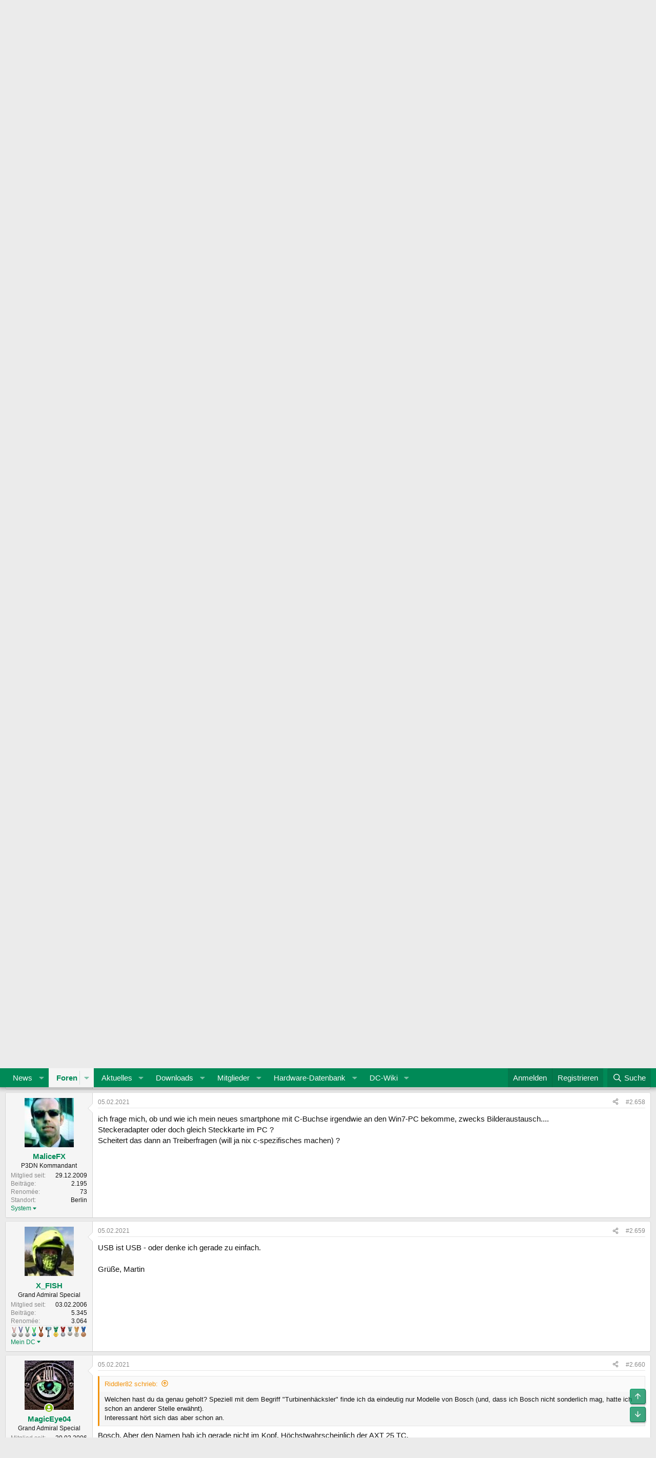

--- FILE ---
content_type: text/html; charset=utf-8
request_url: https://forum.planet3dnow.de/index.php?threads/der-was-macht-ihr-gerade-thread-part-xxxix.436220/page-107
body_size: 57582
content:
<!DOCTYPE html>
<html id="XF" lang="de-DE" dir="LTR"
	data-xf="2.3"
	data-app="public"
	
	
	data-template="thread_view"
	data-container-key="node-18"
	data-content-key="thread-436220"
	data-logged-in="false"
	data-cookie-prefix="xf_"
	data-csrf="1769115497,2346d9ec5a30fade6dd93ca3d27dbe85"
	class="has-no-js template-thread_view"
	>
<head>
	
	
	

	<meta charset="utf-8" />
	<title>Der &quot;Was macht ihr gerade?&quot;-Thread - Part XXXIX | Seite 107 | Planet 3DNow! Forum</title>
	<link rel="manifest" href="/webmanifest.php">

	<meta http-equiv="X-UA-Compatible" content="IE=Edge" />
	<meta name="viewport" content="width=device-width, initial-scale=1, viewport-fit=cover">

	
		
			
				<meta name="theme-color" media="(prefers-color-scheme: light)" content="hsl(158,100%,27%)" />
				<meta name="theme-color" media="(prefers-color-scheme: dark)" content="hsl(153,87%,12%)" />
			
		
	

	<meta name="apple-mobile-web-app-title" content="Planet 3DNow! Forum">
	
		<link rel="apple-touch-icon" href="/data/assets/logo/pwa-logo192.png">
		

	
		
		<meta name="description" content="umfrage der studierenden beantworten.
noch jemand lust?
umfrage uni" />
		<meta property="og:description" content="umfrage der studierenden beantworten.
noch jemand lust?
umfrage uni" />
		<meta property="twitter:description" content="umfrage der studierenden beantworten.
noch jemand lust?
umfrage uni" />
	
	
		<meta property="og:url" content="https://forum.planet3dnow.de/index.php?threads/der-was-macht-ihr-gerade-thread-part-xxxix.436220/" />
	
		<link rel="canonical" href="https://forum.planet3dnow.de/index.php?threads/der-was-macht-ihr-gerade-thread-part-xxxix.436220/page-107" />
	
		<link rel="prev" href="/index.php?threads/der-was-macht-ihr-gerade-thread-part-xxxix.436220/page-106" />
	
		<link rel="next" href="/index.php?threads/der-was-macht-ihr-gerade-thread-part-xxxix.436220/page-108" />
	

	
		
	
	
	<meta property="og:site_name" content="Planet 3DNow! Forum" />


	
	
		
	
	
	<meta property="og:type" content="website" />


	
	
		
	
	
	
		<meta property="og:title" content="Der &quot;Was macht ihr gerade?&quot;-Thread - Part XXXIX" />
		<meta property="twitter:title" content="Der &quot;Was macht ihr gerade?&quot;-Thread - Part XXXIX" />
	


	
	
	
	

	

	
	
		
	
	

	<link rel="stylesheet" href="/css.php?css=public%3Anormalize.css%2Cpublic%3Afa.css%2Cpublic%3Avariations.less%2Cpublic%3Acore.less%2Cpublic%3Aapp.less&amp;s=7&amp;l=2&amp;d=1760552585&amp;k=34ca6d9a8c8b2656d3ddaeb00dc28d108ceb1d8a" />

	<link rel="stylesheet" href="/css.php?css=public%3Abb_code.less&amp;s=7&amp;l=2&amp;d=1760552585&amp;k=d3e0db51865ca65a89161f96f0820cece1fd545a" />
<link rel="stylesheet" href="/css.php?css=public%3Amessage.less&amp;s=7&amp;l=2&amp;d=1760552585&amp;k=c49fa81aa51b44d397ae1320ab34624c6d62492b" />
<link rel="stylesheet" href="/css.php?css=public%3Ap3d_awards.less&amp;s=7&amp;l=2&amp;d=1760552585&amp;k=702fb1f03cfd4778073bbe312caa053f1649ba46" />
<link rel="stylesheet" href="/css.php?css=public%3Ashare_controls.less&amp;s=7&amp;l=2&amp;d=1760552585&amp;k=c6014d6b3966d66299a6bade8a47dc43593848b1" />
<link rel="stylesheet" href="/css.php?css=public%3Astructured_list.less&amp;s=7&amp;l=2&amp;d=1760552585&amp;k=5861fadbb066e2c06aa632fa713b34d5a03184eb" />
<link rel="stylesheet" href="/css.php?css=public%3Aextra.less&amp;s=7&amp;l=2&amp;d=1760552585&amp;k=78a6b790e258e42b21374e4bca22c81e75fdbad9" />


	
		<script src="/js/xf/preamble.min.js?_v=5b1f1a87"></script>
	

	
	<script src="/js/vendor/vendor-compiled.js?_v=5b1f1a87" defer></script>
	<script src="/js/xf/core-compiled.js?_v=5b1f1a87" defer></script>

	<script>
		XF.ready(() =>
		{
			XF.extendObject(true, XF.config, {
				// 
				userId: 0,
				enablePush: true,
				pushAppServerKey: 'BFk5HYa7Ri5X4EGfD6nqwSvzc6gMzLK+KwA+gPFHmF0TC/Zol+VoBUuxejWX1jXzbwn9xuxLibYL4H/9ag54V4Q=',
				url: {
					fullBase: 'https://forum.planet3dnow.de/',
					basePath: '/',
					css: '/css.php?css=__SENTINEL__&s=7&l=2&d=1760552585',
					js: '/js/__SENTINEL__?_v=5b1f1a87',
					icon: '/data/local/icons/__VARIANT__.svg?v=1760552590#__NAME__',
					iconInline: '/styles/fa/__VARIANT__/__NAME__.svg?v=5.15.3',
					keepAlive: '/index.php?login/keep-alive'
				},
				cookie: {
					path: '/',
					domain: '',
					prefix: 'xf_',
					secure: true,
					consentMode: 'disabled',
					consented: ["optional","_third_party"]
				},
				cacheKey: 'f3ed7234243583f554e27d349fe769c5',
				csrf: '1769115497,2346d9ec5a30fade6dd93ca3d27dbe85',
				js: {},
				fullJs: false,
				css: {"public:bb_code.less":true,"public:message.less":true,"public:p3d_awards.less":true,"public:share_controls.less":true,"public:structured_list.less":true,"public:extra.less":true},
				time: {
					now: 1769115497,
					today: 1769036400,
					todayDow: 4,
					tomorrow: 1769122800,
					yesterday: 1768950000,
					week: 1768518000,
					month: 1767222000,
					year: 1767222000
				},
				style: {
					light: 'default',
					dark: 'alternate',
					defaultColorScheme: 'light'
				},
				borderSizeFeature: '3px',
				fontAwesomeWeight: 'r',
				enableRtnProtect: true,
				
				enableFormSubmitSticky: true,
				imageOptimization: '0',
				imageOptimizationQuality: 0.85,
				uploadMaxFilesize: 536870912,
				uploadMaxWidth: 0,
				uploadMaxHeight: 0,
				allowedVideoExtensions: ["m4v","mov","mp4","mp4v","mpeg","mpg","ogv","webm"],
				allowedAudioExtensions: ["mp3","opus","ogg","wav"],
				shortcodeToEmoji: true,
				visitorCounts: {
					conversations_unread: '0',
					alerts_unviewed: '0',
					total_unread: '0',
					title_count: true,
					icon_indicator: true
				},
				jsMt: {"xf\/action.js":"40114bd1","xf\/embed.js":"af1b3303","xf\/form.js":"5e62e0ac","xf\/structure.js":"40114bd1","xf\/tooltip.js":"5e62e0ac"},
				jsState: {},
				publicMetadataLogoUrl: '',
				publicPushBadgeUrl: 'https://forum.planet3dnow.de/styles/default/xenforo/bell.png'
			})

			XF.extendObject(XF.phrases, {
				// 
				date_x_at_time_y:     "{date} um {time}",
				day_x_at_time_y:      "{day} um {time}",
				yesterday_at_x:       "Gestern um {time}",
				x_minutes_ago:        "Vor {minutes} Minuten",
				one_minute_ago:       "vor 1 Minute",
				a_moment_ago:         "Gerade eben",
				today_at_x:           "Heute um {time}",
				in_a_moment:          "In einem Augenblick",
				in_a_minute:          "In einer Minute",
				in_x_minutes:         "In {minutes} Minute(n)",
				later_today_at_x:     "Später, heute um {time}",
				tomorrow_at_x:        "Morgen um {time}",
				short_date_x_minutes: "{minutes}m",
				short_date_x_hours:   "{hours}h",
				short_date_x_days:    "{days}d",

				day0: "Sonntag",
				day1: "Montag",
				day2: "Dienstag",
				day3: "Mittwoch",
				day4: "Donnerstag",
				day5: "Freitag",
				day6: "Samstag",

				dayShort0: "So",
				dayShort1: "Mo",
				dayShort2: "Di",
				dayShort3: "Mi",
				dayShort4: "Do",
				dayShort5: "Fr",
				dayShort6: "Sa",

				month0: "Januar",
				month1: "Februar",
				month2: "März",
				month3: "April",
				month4: "Mai",
				month5: "Juni",
				month6: "Juli",
				month7: "August",
				month8: "September",
				month9: "Oktober",
				month10: "November",
				month11: "Dezember",

				active_user_changed_reload_page: "Der aktive Benutzer hat sich geändert. Lade die Seite für die neueste Version neu.",
				server_did_not_respond_in_time_try_again: "Der Server hat nicht rechtzeitig geantwortet. Bitte versuche es erneut.",
				oops_we_ran_into_some_problems: "Oops! Wir sind auf ein Problem gestoßen.",
				oops_we_ran_into_some_problems_more_details_console: "Oops! Wir sind auf ein Problem gestoßen. Bitte versuche es später noch einmal. Weitere Fehlerdetails findest du in der Browserkonsole.",
				file_too_large_to_upload: "Die Datei ist zu groß, um hochgeladen zu werden.",
				uploaded_file_is_too_large_for_server_to_process: "Die hochgeladene Datei ist zu groß, als dass der Server sie verarbeiten könnte.",
				files_being_uploaded_are_you_sure: "Die Dateien werden noch immer hochgeladen. Bist du sicher, dass du dieses Formular abschicken möchtest?",
				attach: "Dateien anhängen",
				rich_text_box: "Rich-Text-Box",
				close: "Schließen",
				link_copied_to_clipboard: "Link in die Zwischenablage kopiert.",
				text_copied_to_clipboard: "Text wurde in die Zwischenablage kopiert.",
				loading: "Laden…",
				you_have_exceeded_maximum_number_of_selectable_items: "You have exceeded the maximum number of selectable items.",

				processing: "Verarbeitung",
				'processing...': "Verarbeitung…",

				showing_x_of_y_items: "Anzeigen von {count} von {total} Element(en)",
				showing_all_items: "Anzeige aller Elemente",
				no_items_to_display: "Keine anzuzeigenden Einträge",

				number_button_up: "Increase",
				number_button_down: "Decrease",

				push_enable_notification_title: "Push-Benachrichtigungen erfolgreich für Planet 3DNow! Forum aktiviert",
				push_enable_notification_body: "Danke für das Einschalten der Push-Benachrichtigungen!",

				pull_down_to_refresh: "Pull down to refresh",
				release_to_refresh: "Release to refresh",
				refreshing: "Refreshing…"
			})
		})
	</script>

	


	

	
	<script>if(!("gdprAppliesGlobally" in window)){window.gdprAppliesGlobally=true}if(!("cmp_id" in window)||window.cmp_id<1){window.cmp_id=0}if(!("cmp_cdid" in window)){window.cmp_cdid="09b81b4ab692"}if(!("cmp_params" in window)){window.cmp_params=""}if(!("cmp_host" in window)){window.cmp_host="a.delivery.consentmanager.net"}if(!("cmp_cdn" in window)){window.cmp_cdn="cdn.consentmanager.net"}if(!("cmp_proto" in window)){window.cmp_proto="https:"}if(!("cmp_codesrc" in window)){window.cmp_codesrc="1"}window.cmp_getsupportedLangs=function(){var b=["DE","EN","FR","IT","NO","DA","FI","ES","PT","RO","BG","ET","EL","GA","HR","LV","LT","MT","NL","PL","SV","SK","SL","CS","HU","RU","SR","ZH","TR","UK","AR","BS"];if("cmp_customlanguages" in window){for(var a=0;a<window.cmp_customlanguages.length;a++){b.push(window.cmp_customlanguages[a].l.toUpperCase())}}return b};window.cmp_getRTLLangs=function(){var a=["AR"];if("cmp_customlanguages" in window){for(var b=0;b<window.cmp_customlanguages.length;b++){if("r" in window.cmp_customlanguages[b]&&window.cmp_customlanguages[b].r){a.push(window.cmp_customlanguages[b].l)}}}return a};window.cmp_getlang=function(j){if(typeof(j)!="boolean"){j=true}if(j&&typeof(cmp_getlang.usedlang)=="string"&&cmp_getlang.usedlang!==""){return cmp_getlang.usedlang}var g=window.cmp_getsupportedLangs();var c=[];var f=location.hash;var e=location.search;var a="languages" in navigator?navigator.languages:[];if(f.indexOf("cmplang=")!=-1){c.push(f.substr(f.indexOf("cmplang=")+8,2).toUpperCase())}else{if(e.indexOf("cmplang=")!=-1){c.push(e.substr(e.indexOf("cmplang=")+8,2).toUpperCase())}else{if("cmp_setlang" in window&&window.cmp_setlang!=""){c.push(window.cmp_setlang.toUpperCase())}else{if(a.length>0){for(var d=0;d<a.length;d++){c.push(a[d])}}}}}if("language" in navigator){c.push(navigator.language)}if("userLanguage" in navigator){c.push(navigator.userLanguage)}var h="";for(var d=0;d<c.length;d++){var b=c[d].toUpperCase();if(g.indexOf(b)!=-1){h=b;break}if(b.indexOf("-")!=-1){b=b.substr(0,2)}if(g.indexOf(b)!=-1){h=b;break}}if(h==""&&typeof(cmp_getlang.defaultlang)=="string"&&cmp_getlang.defaultlang!==""){return cmp_getlang.defaultlang}else{if(h==""){h="EN"}}h=h.toUpperCase();return h};(function(){var u=document;var v=u.getElementsByTagName;var h=window;var o="";var b="_en";if("cmp_getlang" in h){o=h.cmp_getlang().toLowerCase();if("cmp_customlanguages" in h){for(var q=0;q<h.cmp_customlanguages.length;q++){if(h.cmp_customlanguages[q].l.toUpperCase()==o.toUpperCase()){o="en";break}}}b="_"+o}function x(i,e){var w="";i+="=";var s=i.length;var d=location;if(d.hash.indexOf(i)!=-1){w=d.hash.substr(d.hash.indexOf(i)+s,9999)}else{if(d.search.indexOf(i)!=-1){w=d.search.substr(d.search.indexOf(i)+s,9999)}else{return e}}if(w.indexOf("&")!=-1){w=w.substr(0,w.indexOf("&"))}return w}var k=("cmp_proto" in h)?h.cmp_proto:"https:";if(k!="http:"&&k!="https:"){k="https:"}var g=("cmp_ref" in h)?h.cmp_ref:location.href;var j=u.createElement("script");j.setAttribute("data-cmp-ab","1");var c=x("cmpdesign","cmp_design" in h?h.cmp_design:"");var f=x("cmpregulationkey","cmp_regulationkey" in h?h.cmp_regulationkey:"");var r=x("cmpgppkey","cmp_gppkey" in h?h.cmp_gppkey:"");var n=x("cmpatt","cmp_att" in h?h.cmp_att:"");j.src=k+"//"+h.cmp_host+"/delivery/cmp.php?"+("cmp_id" in h&&h.cmp_id>0?"id="+h.cmp_id:"")+("cmp_cdid" in h?"&cdid="+h.cmp_cdid:"")+"&h="+encodeURIComponent(g)+(c!=""?"&cmpdesign="+encodeURIComponent(c):"")+(f!=""?"&cmpregulationkey="+encodeURIComponent(f):"")+(r!=""?"&cmpgppkey="+encodeURIComponent(r):"")+(n!=""?"&cmpatt="+encodeURIComponent(n):"")+("cmp_params" in h?"&"+h.cmp_params:"")+(u.cookie.length>0?"&__cmpfcc=1":"")+"&l="+o.toLowerCase()+"&o="+(new Date()).getTime();j.type="text/javascript";j.async=true;if(u.currentScript&&u.currentScript.parentElement){u.currentScript.parentElement.appendChild(j)}else{if(u.body){u.body.appendChild(j)}else{var t=v("body");if(t.length==0){t=v("div")}if(t.length==0){t=v("span")}if(t.length==0){t=v("ins")}if(t.length==0){t=v("script")}if(t.length==0){t=v("head")}if(t.length>0){t[0].appendChild(j)}}}var m="js";var p=x("cmpdebugunminimized","cmpdebugunminimized" in h?h.cmpdebugunminimized:0)>0?"":".min";var a=x("cmpdebugcoverage","cmp_debugcoverage" in h?h.cmp_debugcoverage:"");if(a=="1"){m="instrumented";p=""}var j=u.createElement("script");j.src=k+"//"+h.cmp_cdn+"/delivery/"+m+"/cmp"+b+p+".js";j.type="text/javascript";j.setAttribute("data-cmp-ab","1");j.async=true;if(u.currentScript&&u.currentScript.parentElement){u.currentScript.parentElement.appendChild(j)}else{if(u.body){u.body.appendChild(j)}else{var t=v("body");if(t.length==0){t=v("div")}if(t.length==0){t=v("span")}if(t.length==0){t=v("ins")}if(t.length==0){t=v("script")}if(t.length==0){t=v("head")}if(t.length>0){t[0].appendChild(j)}}}})();window.cmp_addFrame=function(b){if(!window.frames[b]){if(document.body){var a=document.createElement("iframe");a.style.cssText="display:none";if("cmp_cdn" in window&&"cmp_ultrablocking" in window&&window.cmp_ultrablocking>0){a.src="//"+window.cmp_cdn+"/delivery/empty.html"}a.name=b;a.setAttribute("title","Intentionally hidden, please ignore");a.setAttribute("role","none");a.setAttribute("tabindex","-1");document.body.appendChild(a)}else{window.setTimeout(window.cmp_addFrame,10,b)}}};window.cmp_rc=function(h){var b=document.cookie;var f="";var d=0;while(b!=""&&d<100){d++;while(b.substr(0,1)==" "){b=b.substr(1,b.length)}var g=b.substring(0,b.indexOf("="));if(b.indexOf(";")!=-1){var c=b.substring(b.indexOf("=")+1,b.indexOf(";"))}else{var c=b.substr(b.indexOf("=")+1,b.length)}if(h==g){f=c}var e=b.indexOf(";")+1;if(e==0){e=b.length}b=b.substring(e,b.length)}return(f)};window.cmp_stub=function(){var a=arguments;__cmp.a=__cmp.a||[];if(!a.length){return __cmp.a}else{if(a[0]==="ping"){if(a[1]===2){a[2]({gdprApplies:gdprAppliesGlobally,cmpLoaded:false,cmpStatus:"stub",displayStatus:"hidden",apiVersion:"2.0",cmpId:31},true)}else{a[2](false,true)}}else{if(a[0]==="getUSPData"){a[2]({version:1,uspString:window.cmp_rc("")},true)}else{if(a[0]==="getTCData"){__cmp.a.push([].slice.apply(a))}else{if(a[0]==="addEventListener"||a[0]==="removeEventListener"){__cmp.a.push([].slice.apply(a))}else{if(a.length==4&&a[3]===false){a[2]({},false)}else{__cmp.a.push([].slice.apply(a))}}}}}}};window.cmp_gpp_ping=function(){return{gppVersion:"1.0",cmpStatus:"stub",cmpDisplayStatus:"hidden",supportedAPIs:["tcfca","usnat","usca","usva","usco","usut","usct"],cmpId:31}};window.cmp_gppstub=function(){var a=arguments;__gpp.q=__gpp.q||[];if(!a.length){return __gpp.q}var g=a[0];var f=a.length>1?a[1]:null;var e=a.length>2?a[2]:null;if(g==="ping"){return window.cmp_gpp_ping()}else{if(g==="addEventListener"){__gpp.e=__gpp.e||[];if(!("lastId" in __gpp)){__gpp.lastId=0}__gpp.lastId++;var c=__gpp.lastId;__gpp.e.push({id:c,callback:f});return{eventName:"listenerRegistered",listenerId:c,data:true,pingData:window.cmp_gpp_ping()}}else{if(g==="removeEventListener"){var h=false;__gpp.e=__gpp.e||[];for(var d=0;d<__gpp.e.length;d++){if(__gpp.e[d].id==e){__gpp.e[d].splice(d,1);h=true;break}}return{eventName:"listenerRemoved",listenerId:e,data:h,pingData:window.cmp_gpp_ping()}}else{if(g==="getGPPData"){return{sectionId:3,gppVersion:1,sectionList:[],applicableSections:[0],gppString:"",pingData:window.cmp_gpp_ping()}}else{if(g==="hasSection"||g==="getSection"||g==="getField"){return null}else{__gpp.q.push([].slice.apply(a))}}}}}};window.cmp_msghandler=function(d){var a=typeof d.data==="string";try{var c=a?JSON.parse(d.data):d.data}catch(f){var c=null}if(typeof(c)==="object"&&c!==null&&"__cmpCall" in c){var b=c.__cmpCall;window.__cmp(b.command,b.parameter,function(h,g){var e={__cmpReturn:{returnValue:h,success:g,callId:b.callId}};d.source.postMessage(a?JSON.stringify(e):e,"*")})}if(typeof(c)==="object"&&c!==null&&"__uspapiCall" in c){var b=c.__uspapiCall;window.__uspapi(b.command,b.version,function(h,g){var e={__uspapiReturn:{returnValue:h,success:g,callId:b.callId}};d.source.postMessage(a?JSON.stringify(e):e,"*")})}if(typeof(c)==="object"&&c!==null&&"__tcfapiCall" in c){var b=c.__tcfapiCall;window.__tcfapi(b.command,b.version,function(h,g){var e={__tcfapiReturn:{returnValue:h,success:g,callId:b.callId}};d.source.postMessage(a?JSON.stringify(e):e,"*")},b.parameter)}if(typeof(c)==="object"&&c!==null&&"__gppCall" in c){var b=c.__gppCall;window.__gpp(b.command,function(h,g){var e={__gppReturn:{returnValue:h,success:g,callId:b.callId}};d.source.postMessage(a?JSON.stringify(e):e,"*")},"parameter" in b?b.parameter:null,"version" in b?b.version:1)}};window.cmp_setStub=function(a){if(!(a in window)||(typeof(window[a])!=="function"&&typeof(window[a])!=="object"&&(typeof(window[a])==="undefined"||window[a]!==null))){window[a]=window.cmp_stub;window[a].msgHandler=window.cmp_msghandler;window.addEventListener("message",window.cmp_msghandler,false)}};window.cmp_setGppStub=function(a){if(!(a in window)||(typeof(window[a])!=="function"&&typeof(window[a])!=="object"&&(typeof(window[a])==="undefined"||window[a]!==null))){window[a]=window.cmp_gppstub;window[a].msgHandler=window.cmp_msghandler;window.addEventListener("message",window.cmp_msghandler,false)}};window.cmp_addFrame("__cmpLocator");if(!("cmp_disableusp" in window)||!window.cmp_disableusp){window.cmp_addFrame("__uspapiLocator")}if(!("cmp_disabletcf" in window)||!window.cmp_disabletcf){window.cmp_addFrame("__tcfapiLocator")}if(!("cmp_disablegpp" in window)||!window.cmp_disablegpp){window.cmp_addFrame("__gppLocator")}window.cmp_setStub("__cmp");if(!("cmp_disabletcf" in window)||!window.cmp_disabletcf){window.cmp_setStub("__tcfapi")}if(!("cmp_disableusp" in window)||!window.cmp_disableusp){window.cmp_setStub("__uspapi")}if(!("cmp_disablegpp" in window)||!window.cmp_disablegpp){window.cmp_setGppStub("__gpp")};</script>
	<script type="text/javascript">window.ADNPM = window.ADNPM || {};ADNPM.cmd = ADNPM.cmd || [];</script>
	<script type="text/javascript" src="https://cdn.netpoint-media.de/1270712.js" async="async"></script>
</head>
<body data-template="thread_view">
<div class="page-content">
	<div id="netpoint_topbanner"></div>
	<div id="netpoint_skyscraper_li"></div>
	<div id="netpoint_skyscraper_re"></div>

<div class="p-pageWrapper" id="top">

	

	<header class="p-header" id="header">
		<div class="p-header-inner">
			<div class="p-header-content">
				<div class="p-header-logo p-header-logo--image">
					<a href="https://www.planet3dnow.de">
						

	

	
		
		

		
	
		
		

		
	

	

	<picture data-variations="{&quot;default&quot;:{&quot;1&quot;:&quot;https:\/\/www.planet3dnow.de\/images\/logo_forumnew.png&quot;,&quot;2&quot;:null},&quot;alternate&quot;:{&quot;1&quot;:&quot;https:\/\/www.planet3dnow.de\/images\/logo_forumnew.png&quot;,&quot;2&quot;:null}}">
		
		
		

		
			
			
			

			
		

		<img src="https://www.planet3dnow.de/images/logo_forumnew.png"  width="" height="" alt="Planet 3DNow! Forum"  />
	</picture>


					</a>
				</div>

				
			</div>
		</div>
	</header>

	
	

	
		<div class="p-navSticky p-navSticky--primary" data-xf-init="sticky-header">
			
		<nav class="p-nav">
			<div class="p-nav-inner">
				<button type="button" class="button button--plain p-nav-menuTrigger" data-xf-click="off-canvas" data-menu=".js-headerOffCanvasMenu" tabindex="0" aria-label="Menü"><span class="button-text">
					<i aria-hidden="true"></i>
				</span></button>

				<div class="p-nav-smallLogo">
					<a href="https://www.planet3dnow.de">
						

	

	
		
		

		
	
		
		

		
	

	

	<picture data-variations="{&quot;default&quot;:{&quot;1&quot;:&quot;https:\/\/www.planet3dnow.de\/images\/logo_forumnew.png&quot;,&quot;2&quot;:null},&quot;alternate&quot;:{&quot;1&quot;:&quot;https:\/\/www.planet3dnow.de\/images\/logo_forumnew.png&quot;,&quot;2&quot;:null}}">
		
		
		

		
			
			
			

			
		

		<img src="https://www.planet3dnow.de/images/logo_forumnew.png"  width="" height="" alt="Planet 3DNow! Forum"  />
	</picture>


					</a>
				</div>

				<div class="p-nav-scroller hScroller" data-xf-init="h-scroller" data-auto-scroll=".p-navEl.is-selected">
					<div class="hScroller-scroll">
						<ul class="p-nav-list js-offCanvasNavSource">
							
								<li>
									
	<div class="p-navEl " data-has-children="true">
	

		
	
	<a href="https://www.planet3dnow.de"
	class="p-navEl-link p-navEl-link--splitMenu "
	
	
	data-nav-id="home">News</a>


		<a data-xf-key="1"
			data-xf-click="menu"
			data-menu-pos-ref="< .p-navEl"
			class="p-navEl-splitTrigger"
			role="button"
			tabindex="0"
			aria-label="Toggle erweitert"
			aria-expanded="false"
			aria-haspopup="true"></a>

		
	
		<div class="menu menu--structural" data-menu="menu" aria-hidden="true">
			<div class="menu-content">
				
					
	
	
	<a href="https://www.planet3dnow.de/cms/category/artikel/"
	class="menu-linkRow u-indentDepth0 js-offCanvasCopy "
	
	
	data-nav-id="home_articles">Artikel und Präsentationen</a>

	

				
					
	
	
	<a href="https://www.planet3dnow.de/cms/category/news/aktuelles/"
	class="menu-linkRow u-indentDepth0 js-offCanvasCopy "
	
	
	data-nav-id="home_newPosts">Aktuelles</a>

	

				
					
	
	
	<a href="https://www.planet3dnow.de/cms/42216-offizielle-amd-roadmaps/"
	class="menu-linkRow u-indentDepth0 js-offCanvasCopy "
	
	
	data-nav-id="home_amdRoadmaps">AMD-Roadmaps</a>

	

				
					
	
	
	<a href="https://www.planet3dnow.de/cms/category/news/geruchte/"
	class="menu-linkRow u-indentDepth0 js-offCanvasCopy "
	
	
	data-nav-id="home_rumors">Gerüchte</a>

	

				
					
	
	
	<a href="https://www.planet3dnow.de/cms/category/news/intern/"
	class="menu-linkRow u-indentDepth0 js-offCanvasCopy "
	
	
	data-nav-id="home_internalNews">Intern</a>

	

				
					
	
	
	<a href="https://www.planet3dnow.de/cms/category/news/pressemitteilungen/"
	class="menu-linkRow u-indentDepth0 js-offCanvasCopy "
	
	
	data-nav-id="home_pressReleases">Pressemitteilungen</a>

	

				
					
	
	
	<a href="https://www.planet3dnow.de/cms/category/news/webwatches/"
	class="menu-linkRow u-indentDepth0 js-offCanvasCopy "
	
	
	data-nav-id="home_webwatches">Webwatches</a>

	

				
					
	
	
	<a href="https://www.planet3dnow.de/archiv/index_cgi.shtml"
	class="menu-linkRow u-indentDepth0 js-offCanvasCopy "
	
	
	data-nav-id="home_oldContent">Alte Inhalte</a>

	

				
					
	
	
	<a href="./index.php?form/news-einsenden.1/select"
	class="menu-linkRow u-indentDepth0 js-offCanvasCopy "
	
	
	data-nav-id="home_reportNews">News einsenden</a>

	

				
			</div>
		</div>
	
	</div>

								</li>
							
								<li>
									
	<div class="p-navEl is-selected" data-has-children="true">
	

		
	
	<a href="/index.php"
	class="p-navEl-link p-navEl-link--splitMenu "
	
	
	data-nav-id="forums">Foren</a>


		<a data-xf-key="2"
			data-xf-click="menu"
			data-menu-pos-ref="< .p-navEl"
			class="p-navEl-splitTrigger"
			role="button"
			tabindex="0"
			aria-label="Toggle erweitert"
			aria-expanded="false"
			aria-haspopup="true"></a>

		
	
		<div class="menu menu--structural" data-menu="menu" aria-hidden="true">
			<div class="menu-content">
				
					
	
	
	<a href="/index.php?whats-new/posts/"
	class="menu-linkRow u-indentDepth0 js-offCanvasCopy "
	
	
	data-nav-id="newPosts">Neue Beiträge</a>

	

				
					
	
	
	<a href="/index.php?search/&amp;type=post"
	class="menu-linkRow u-indentDepth0 js-offCanvasCopy "
	
	
	data-nav-id="searchForums">Foren durchsuchen</a>

	

				
			</div>
		</div>
	
	</div>

								</li>
							
								<li>
									
	<div class="p-navEl " data-has-children="true">
	

		
	
	<a href="/index.php?whats-new/"
	class="p-navEl-link p-navEl-link--splitMenu "
	
	
	data-nav-id="whatsNew">Aktuelles</a>


		<a data-xf-key="3"
			data-xf-click="menu"
			data-menu-pos-ref="< .p-navEl"
			class="p-navEl-splitTrigger"
			role="button"
			tabindex="0"
			aria-label="Toggle erweitert"
			aria-expanded="false"
			aria-haspopup="true"></a>

		
	
		<div class="menu menu--structural" data-menu="menu" aria-hidden="true">
			<div class="menu-content">
				
					
	
	
	<a href="/index.php?featured/"
	class="menu-linkRow u-indentDepth0 js-offCanvasCopy "
	
	
	data-nav-id="featured">Featured content</a>

	

				
					
	
	
	<a href="/index.php?whats-new/posts/"
	class="menu-linkRow u-indentDepth0 js-offCanvasCopy "
	 rel="nofollow"
	
	data-nav-id="whatsNewPosts">Neue Beiträge</a>

	

				
					
	
	
	<a href="/index.php?whats-new/resources/"
	class="menu-linkRow u-indentDepth0 js-offCanvasCopy "
	 rel="nofollow"
	
	data-nav-id="xfrmNewResources">Neue Downloads</a>

	

				
					
	
	
	<a href="/index.php?whats-new/latest-activity"
	class="menu-linkRow u-indentDepth0 js-offCanvasCopy "
	 rel="nofollow"
	
	data-nav-id="latestActivity">Letzte Aktivität</a>

	

				
			</div>
		</div>
	
	</div>

								</li>
							
								<li>
									
	<div class="p-navEl " data-has-children="true">
	

		
	
	<a href="/index.php?resources/"
	class="p-navEl-link p-navEl-link--splitMenu "
	
	
	data-nav-id="xfrm">Downloads</a>


		<a data-xf-key="4"
			data-xf-click="menu"
			data-menu-pos-ref="< .p-navEl"
			class="p-navEl-splitTrigger"
			role="button"
			tabindex="0"
			aria-label="Toggle erweitert"
			aria-expanded="false"
			aria-haspopup="true"></a>

		
	
		<div class="menu menu--structural" data-menu="menu" aria-hidden="true">
			<div class="menu-content">
				
					
	
	
	<a href="/index.php?resources/latest-reviews"
	class="menu-linkRow u-indentDepth0 js-offCanvasCopy "
	
	
	data-nav-id="xfrmLatestReviews">Aktuellste Rezensionen</a>

	

				
					
	
	
	<a href="/index.php?search/&amp;type=resource"
	class="menu-linkRow u-indentDepth0 js-offCanvasCopy "
	
	
	data-nav-id="xfrmSearchResources">Downloads suchen</a>

	

				
			</div>
		</div>
	
	</div>

								</li>
							
								<li>
									
	<div class="p-navEl " data-has-children="true">
	

		
	
	<a href="/index.php?members/"
	class="p-navEl-link p-navEl-link--splitMenu "
	
	
	data-nav-id="members">Mitglieder</a>


		<a data-xf-key="5"
			data-xf-click="menu"
			data-menu-pos-ref="< .p-navEl"
			class="p-navEl-splitTrigger"
			role="button"
			tabindex="0"
			aria-label="Toggle erweitert"
			aria-expanded="false"
			aria-haspopup="true"></a>

		
	
		<div class="menu menu--structural" data-menu="menu" aria-hidden="true">
			<div class="menu-content">
				
					
	
	
	<a href="/index.php?members/list/"
	class="menu-linkRow u-indentDepth0 js-offCanvasCopy "
	
	
	data-nav-id="registeredMembers">Registrierte Mitglieder</a>

	

				
					
	
	
	<a href="/index.php?online/"
	class="menu-linkRow u-indentDepth0 js-offCanvasCopy "
	
	
	data-nav-id="currentVisitors">Zurzeit aktive Besucher</a>

	

				
			</div>
		</div>
	
	</div>

								</li>
							
								<li>
									
	<div class="p-navEl " data-has-children="true">
	

		
	
	<a href="/index.php?mbdb/manufacturers/"
	class="p-navEl-link p-navEl-link--splitMenu "
	
	
	data-nav-id="Hwdb">Hardware-Datenbank</a>


		<a data-xf-key="6"
			data-xf-click="menu"
			data-menu-pos-ref="< .p-navEl"
			class="p-navEl-splitTrigger"
			role="button"
			tabindex="0"
			aria-label="Toggle erweitert"
			aria-expanded="false"
			aria-haspopup="true"></a>

		
	
		<div class="menu menu--structural" data-menu="menu" aria-hidden="true">
			<div class="menu-content">
				
					
	
	
	<a href="/index.php?mbdb/manufacturers/"
	class="menu-linkRow u-indentDepth0 js-offCanvasCopy "
	
	
	data-nav-id="Hwdb_mbdb">Mainboards</a>

	

				
			</div>
		</div>
	
	</div>

								</li>
							
								<li>
									
	<div class="p-navEl " data-has-children="true">
	

		
	
	<a href="https://dc.planet3dnow.de/wiki/"
	class="p-navEl-link p-navEl-link--splitMenu "
	
	
	data-nav-id="wiki">DC-Wiki</a>


		<a data-xf-key="7"
			data-xf-click="menu"
			data-menu-pos-ref="< .p-navEl"
			class="p-navEl-splitTrigger"
			role="button"
			tabindex="0"
			aria-label="Toggle erweitert"
			aria-expanded="false"
			aria-haspopup="true"></a>

		
	
		<div class="menu menu--structural" data-menu="menu" aria-hidden="true">
			<div class="menu-content">
				
					
	
	
	<a href="https://dc.planet3dnow.de/wiki/index.php/Spezial:Letzte_%C3%84nderungen"
	class="menu-linkRow u-indentDepth0 js-offCanvasCopy "
	
	
	data-nav-id="wiki_last_changes">Letzte Änderungen</a>

	

				
					
	
	
	<a href="https://dc.planet3dnow.de/wiki/index.php/Spezial:Alle_Seiten"
	class="menu-linkRow u-indentDepth0 js-offCanvasCopy "
	
	
	data-nav-id="wiki_all_pages">Alle Artikel</a>

	

				
					
	
	
	<a href="https://dc.planet3dnow.de/wiki/index.php/Spezial:Zuf%C3%A4llige_Seite"
	class="menu-linkRow u-indentDepth0 js-offCanvasCopy "
	
	
	data-nav-id="wiki_random_page">Zufällige Seite</a>

	

				
			</div>
		</div>
	
	</div>

								</li>
							
						</ul>
					</div>
				</div>

				<div class="p-nav-opposite">
					<div class="p-navgroup p-account p-navgroup--guest">
						
							<a href="/index.php?login/" class="p-navgroup-link p-navgroup-link--textual p-navgroup-link--logIn"
								data-xf-click="overlay" data-follow-redirects="on">
								<span class="p-navgroup-linkText">Anmelden</span>
							</a>
							
								<a href="/index.php?register/" class="p-navgroup-link p-navgroup-link--textual p-navgroup-link--register"
									data-xf-click="overlay" data-follow-redirects="on">
									<span class="p-navgroup-linkText">Registrieren</span>
								</a>
							
						
					</div>

					<div class="p-navgroup p-discovery">
						<a href="/index.php?whats-new/"
							class="p-navgroup-link p-navgroup-link--iconic p-navgroup-link--whatsnew"
							aria-label="Aktuelles"
							title="Aktuelles">
							<i aria-hidden="true"></i>
							<span class="p-navgroup-linkText">Aktuelles</span>
						</a>

						
							<a href="/index.php?search/"
								class="p-navgroup-link p-navgroup-link--iconic p-navgroup-link--search"
								data-xf-click="menu"
								data-xf-key="/"
								aria-label="Suche"
								aria-expanded="false"
								aria-haspopup="true"
								title="Suche">
								<i aria-hidden="true"></i>
								<span class="p-navgroup-linkText">Suche</span>
							</a>
							<div class="menu menu--structural menu--wide" data-menu="menu" aria-hidden="true">
								<form action="/index.php?search/search" method="post"
									class="menu-content"
									data-xf-init="quick-search">

									<h3 class="menu-header">Suche</h3>
									
									<div class="menu-row">
										
											<div class="inputGroup inputGroup--joined">
												<input type="text" class="input" name="keywords" data-acurl="/index.php?search/auto-complete" placeholder="Suche…" aria-label="Suche" data-menu-autofocus="true" />
												
			<select name="constraints" class="js-quickSearch-constraint input" aria-label="Suchen in">
				<option value="">Überall</option>
<option value="{&quot;search_type&quot;:&quot;post&quot;}">Themen</option>
<option value="{&quot;search_type&quot;:&quot;post&quot;,&quot;c&quot;:{&quot;nodes&quot;:[18],&quot;child_nodes&quot;:1}}">Dieses Forum</option>
<option value="{&quot;search_type&quot;:&quot;post&quot;,&quot;c&quot;:{&quot;thread&quot;:436220}}">Dieses Thema</option>

			</select>
		
											</div>
										
									</div>

									<div class="menu-row-search">
									
			<dl class="formRow">
				<dt>
					<div class="formRow-labelWrapper">
					<label class="formRow-label">Sortieren nach</label></div>
				</dt>
				<dd>
					
			<ul class="inputChoices" role="radiogroup" aria-labelledby="_xfUid-2-1769115497">
				<li class="inputChoices-choice"><label class="iconic  iconic--radio"><input type="radio" name="order" value="relevance" checked="checked" /><i aria-hidden="true"></i><span class="iconic-label">Relevanz</span></label></li>
<li class="inputChoices-choice"><label class="iconic  iconic--radio"><input type="radio" name="order" value="date" /><i aria-hidden="true"></i><span class="iconic-label">Datum</span></label></li>

			</ul>
		
				</dd>
			</dl>
		
								</div>
								
									<div class="menu-row">
										<label class="iconic"><input type="checkbox"  name="c[title_only]" value="1" /><i aria-hidden="true"></i><span class="iconic-label">Nur Titel durchsuchen

													
													<span tabindex="0" role="button"
														data-xf-init="tooltip" data-trigger="hover focus click" title="Tags will also be searched in content where tags are supported">

														<i class="fa--xf far fa-question-circle  u-muted u-smaller"><svg xmlns="http://www.w3.org/2000/svg" role="img" ><title>Anmerkung</title><use href="/data/local/icons/regular.svg?v=1760552590#question-circle"></use></svg></i>
													</span></span></label>

									</div>
									
									<div class="menu-row">
										<div class="inputGroup">
											<span class="inputGroup-text" id="ctrl_search_menu_by_member">Von:</span>
											<input type="text" class="input" name="c[users]" data-xf-init="auto-complete" placeholder="Mitglied" aria-labelledby="ctrl_search_menu_by_member" />
										</div>
									</div>
									<div class="menu-footer">
									<span class="menu-footer-controls">
										<button type="submit" class="button button--icon button--icon--search button--primary"><i class="fa--xf far fa-search "><svg xmlns="http://www.w3.org/2000/svg" role="img" aria-hidden="true" ><use href="/data/local/icons/regular.svg?v=1760552590#search"></use></svg></i><span class="button-text">Suche</span></button>
										
	
	
		
			
		
	
		
	
		
	
	<input type="hidden" name="type" value="post" />
	<button type="submit" class="button " name="from_search_menu"><span class="button-text">Erweiterte Suche…</span></button>

									</span>
									</div>

									<input type="hidden" name="_xfToken" value="1769115497,2346d9ec5a30fade6dd93ca3d27dbe85" />
								</form>
							</div>
						
					</div>
				</div>
			</div>
		</nav>
	
		</div>
		
		
			<div class="p-sectionLinks">
				<div class="p-sectionLinks-inner hScroller" data-xf-init="h-scroller">
					<div class="hScroller-scroll">
						<ul class="p-sectionLinks-list">
							
								<li>
									
	<div class="p-navEl " >
	

		
	
	<a href="/index.php?whats-new/posts/"
	class="p-navEl-link "
	
	data-xf-key="alt+1"
	data-nav-id="newPosts">Neue Beiträge</a>


		

		
	
	</div>

								</li>
							
								<li>
									
	<div class="p-navEl " >
	

		
	
	<a href="/index.php?search/&amp;type=post"
	class="p-navEl-link "
	
	data-xf-key="alt+2"
	data-nav-id="searchForums">Foren durchsuchen</a>


		

		
	
	</div>

								</li>
							
						</ul>
					</div>
				</div>
			</div>
			
	
		

	<div class="offCanvasMenu offCanvasMenu--nav js-headerOffCanvasMenu" data-menu="menu" aria-hidden="true" data-ocm-builder="navigation">
		<div class="offCanvasMenu-backdrop" data-menu-close="true"></div>
		<div class="offCanvasMenu-content">
			<div class="offCanvasMenu-header">
				Menü
				<a class="offCanvasMenu-closer" data-menu-close="true" role="button" tabindex="0" aria-label="Schließen"></a>
			</div>
			
				<div class="p-offCanvasRegisterLink">
					<div class="offCanvasMenu-linkHolder">
						<a href="/index.php?login/" class="offCanvasMenu-link" data-xf-click="overlay" data-menu-close="true">
							Anmelden
						</a>
					</div>
					<hr class="offCanvasMenu-separator" />
					
						<div class="offCanvasMenu-linkHolder">
							<a href="/index.php?register/" class="offCanvasMenu-link" data-xf-click="overlay" data-menu-close="true">
								Registrieren
							</a>
						</div>
						<hr class="offCanvasMenu-separator" />
					
				</div>
			
			<div class="js-offCanvasNavTarget"></div>
			<div class="offCanvasMenu-installBanner js-installPromptContainer" style="display: none;" data-xf-init="install-prompt">
				<div class="offCanvasMenu-installBanner-header">App installieren</div>
				<button type="button" class="button js-installPromptButton"><span class="button-text">Installieren</span></button>
				<template class="js-installTemplateIOS">
					<div class="js-installTemplateContent">
						<div class="overlay-title">How to install the app on iOS</div>
						<div class="block-body">
							<div class="block-row">
								<p>
									Follow along with the video below to see how to install our site as a web app on your home screen.
								</p>
								<p style="text-align: center">
									<video src="/styles/default/xenforo/add_to_home.mp4"
										width="280" height="480" autoplay loop muted playsinline></video>
								</p>
								<p>
									<small><strong>Anmerkung:</strong> This feature may not be available in some browsers.</small>
								</p>
							</div>
						</div>
					</div>
				</template>
			</div>
		</div>
	</div>

	<div class="p-body">
		<div class="p-body-inner">
			<!--XF:EXTRA_OUTPUT-->

			

			

			
			
	
		<ul class="p-breadcrumbs "
			itemscope itemtype="https://schema.org/BreadcrumbList">
			
				

				
				

				

				
					
					
	<li itemprop="itemListElement" itemscope itemtype="https://schema.org/ListItem">
		<a href="/index.php" itemprop="item">
			<span itemprop="name">Foren</span>
		</a>
		<meta itemprop="position" content="1" />
	</li>

				
				
					
					
	<li itemprop="itemListElement" itemscope itemtype="https://schema.org/ListItem">
		<a href="/index.php#offtopic.116" itemprop="item">
			<span itemprop="name">Offtopic</span>
		</a>
		<meta itemprop="position" content="2" />
	</li>

				
					
					
	<li itemprop="itemListElement" itemscope itemtype="https://schema.org/ListItem">
		<a href="/index.php?forums/planet-3dnow-party-keller.18/" itemprop="item">
			<span itemprop="name">Planet 3DNow! Party-Keller</span>
		</a>
		<meta itemprop="position" content="3" />
	</li>

				
			
		</ul>
	

			

			
	<noscript class="js-jsWarning"><div class="blockMessage blockMessage--important blockMessage--iconic u-noJsOnly">JavaScript ist deaktiviert. Für eine bessere Darstellung aktiviere bitte JavaScript in deinem Browser, bevor du fortfährst.</div></noscript>

			
	<div class="blockMessage blockMessage--important blockMessage--iconic js-browserWarning" style="display: none">Du verwendest einen veralteten Browser. Es ist möglich, dass diese oder andere Websites nicht korrekt angezeigt werden.<br />Du solltest ein Upgrade durchführen oder ein <a href="https://www.google.com/chrome/browser/" target="_blank">alternativer Browser</a> verwenden.</div>


			
				<div class="p-body-header">
					
						
							<div class="p-title ">
								
									
										<h1 class="p-title-value">Der &quot;Was macht ihr gerade?&quot;-Thread - Part XXXIX</h1>
									
									
								
							</div>
						

						
							<div class="p-description">
	<ul class="listInline listInline--bullet">
		<li>
			<i class="fa--xf far fa-user "><svg xmlns="http://www.w3.org/2000/svg" role="img" ><title>Ersteller</title><use href="/data/local/icons/regular.svg?v=1760552590#user"></use></svg></i>
			<span class="u-srOnly">Ersteller</span>

			<a href="/index.php?members/schwarzmetaller.18761/" class="username  u-concealed" dir="auto" data-user-id="18761" data-xf-init="member-tooltip"><span class="username--moderator">Schwarzmetaller</span></a>
		</li>
		<li>
			<i class="fa--xf far fa-clock "><svg xmlns="http://www.w3.org/2000/svg" role="img" ><title>Erstellt am</title><use href="/data/local/icons/regular.svg?v=1760552590#clock"></use></svg></i>
			<span class="u-srOnly">Erstellt am</span>

			<a href="/index.php?threads/der-was-macht-ihr-gerade-thread-part-xxxix.436220/" class="u-concealed"><time  class="u-dt" dir="auto" datetime="2020-08-02T19:20:50+0200" data-timestamp="1596388850" data-date="02.08.2020" data-time="19:20" data-short="Aug &#039;20" title="02.08.2020 um 19:20">02.08.2020</time></a>
		</li>
		
		
	</ul>
</div>
						
					
				</div>
			

			<div class="p-body-main  ">
				
				<div class="p-body-contentCol"></div>
				

				

				<div class="p-body-content">
					
					<div class="p-body-pageContent">










	
	
	
		
	
	
	


	
	
	
		
	
	
	


	
	
		
	
	
	


	
	



	














	

	
		
	




















<div class="block block--messages" data-xf-init="" data-type="post" data-href="/index.php?inline-mod/" data-search-target="*">

	<span class="u-anchorTarget" id="posts"></span>

	
		
	
		<div class="block-outer">
			<dl class="blockStatus">
				<dt>Status</dt>
				
					
					
						<dd class="blockStatus-message blockStatus-message--locked">
							Für weitere Antworten geschlossen.
						</dd>
					
				
			</dl>
		</div>
	

	

	<div class="block-outer"><div class="block-outer-main"><nav class="pageNavWrapper pageNavWrapper--mixed ">



<div class="pageNav pageNav--skipStart pageNav--skipEnd">
	
		<a href="/index.php?threads/der-was-macht-ihr-gerade-thread-part-xxxix.436220/page-106" class="pageNav-jump pageNav-jump--prev">Vorherige</a>
	

	<ul class="pageNav-main">
		

	
		<li class="pageNav-page "><a href="/index.php?threads/der-was-macht-ihr-gerade-thread-part-xxxix.436220/">1</a></li>
	


		
			
				<li class="pageNav-page pageNav-page--skip pageNav-page--skipStart">
					<a data-xf-init="tooltip" title="Wechsle zu Seite"
						data-xf-click="menu"
						role="button" tabindex="0" aria-expanded="false" aria-haspopup="true">…</a>
					

	<div class="menu menu--pageJump" data-menu="menu" aria-hidden="true">
		<div class="menu-content">
			<h4 class="menu-header">Wechsle zu Seite</h4>
			<div class="menu-row" data-xf-init="page-jump" data-page-url="/index.php?threads/der-was-macht-ihr-gerade-thread-part-xxxix.436220/page-%page%">
				<div class="inputGroup inputGroup--numbers">
					<div class="inputGroup inputGroup--numbers inputNumber" data-xf-init="number-box"><input type="number" pattern="\d*" class="input input--number js-numberBoxTextInput input input--numberNarrow js-pageJumpPage" value="104"  min="1" max="201" step="1" required="required" data-menu-autofocus="true" /></div>
					<span class="inputGroup-text"><button type="button" class="button js-pageJumpGo"><span class="button-text">Weiter</span></button></span>
				</div>
			</div>
		</div>
	</div>

				</li>
			
		

		
			

	
		<li class="pageNav-page pageNav-page--earlier"><a href="/index.php?threads/der-was-macht-ihr-gerade-thread-part-xxxix.436220/page-105">105</a></li>
	

		
			

	
		<li class="pageNav-page pageNav-page--earlier"><a href="/index.php?threads/der-was-macht-ihr-gerade-thread-part-xxxix.436220/page-106">106</a></li>
	

		
			

	
		<li class="pageNav-page pageNav-page--current "><a href="/index.php?threads/der-was-macht-ihr-gerade-thread-part-xxxix.436220/page-107">107</a></li>
	

		
			

	
		<li class="pageNav-page pageNav-page--later"><a href="/index.php?threads/der-was-macht-ihr-gerade-thread-part-xxxix.436220/page-108">108</a></li>
	

		
			

	
		<li class="pageNav-page pageNav-page--later"><a href="/index.php?threads/der-was-macht-ihr-gerade-thread-part-xxxix.436220/page-109">109</a></li>
	

		

		
			
				<li class="pageNav-page pageNav-page--skip pageNav-page--skipEnd">
					<a data-xf-init="tooltip" title="Wechsle zu Seite"
						data-xf-click="menu"
						role="button" tabindex="0" aria-expanded="false" aria-haspopup="true">…</a>
					

	<div class="menu menu--pageJump" data-menu="menu" aria-hidden="true">
		<div class="menu-content">
			<h4 class="menu-header">Wechsle zu Seite</h4>
			<div class="menu-row" data-xf-init="page-jump" data-page-url="/index.php?threads/der-was-macht-ihr-gerade-thread-part-xxxix.436220/page-%page%">
				<div class="inputGroup inputGroup--numbers">
					<div class="inputGroup inputGroup--numbers inputNumber" data-xf-init="number-box"><input type="number" pattern="\d*" class="input input--number js-numberBoxTextInput input input--numberNarrow js-pageJumpPage" value="110"  min="1" max="201" step="1" required="required" data-menu-autofocus="true" /></div>
					<span class="inputGroup-text"><button type="button" class="button js-pageJumpGo"><span class="button-text">Weiter</span></button></span>
				</div>
			</div>
		</div>
	</div>

				</li>
			
		

		

	
		<li class="pageNav-page "><a href="/index.php?threads/der-was-macht-ihr-gerade-thread-part-xxxix.436220/page-201">201</a></li>
	

	</ul>

	
		<a href="/index.php?threads/der-was-macht-ihr-gerade-thread-part-xxxix.436220/page-108" class="pageNav-jump pageNav-jump--next">Nächste</a>
	
</div>

<div class="pageNavSimple">
	
		<a href="/index.php?threads/der-was-macht-ihr-gerade-thread-part-xxxix.436220/"
			class="pageNavSimple-el pageNavSimple-el--first"
			data-xf-init="tooltip" title="Erste">
			<i aria-hidden="true"></i> <span class="u-srOnly">Erste</span>
		</a>
		<a href="/index.php?threads/der-was-macht-ihr-gerade-thread-part-xxxix.436220/page-106" class="pageNavSimple-el pageNavSimple-el--prev">
			<i aria-hidden="true"></i> Vorherige
		</a>
	

	<a class="pageNavSimple-el pageNavSimple-el--current"
		data-xf-init="tooltip" title="Wechsle zu Seite"
		data-xf-click="menu" role="button" tabindex="0" aria-expanded="false" aria-haspopup="true">
		107 von 201
	</a>
	

	<div class="menu menu--pageJump" data-menu="menu" aria-hidden="true">
		<div class="menu-content">
			<h4 class="menu-header">Wechsle zu Seite</h4>
			<div class="menu-row" data-xf-init="page-jump" data-page-url="/index.php?threads/der-was-macht-ihr-gerade-thread-part-xxxix.436220/page-%page%">
				<div class="inputGroup inputGroup--numbers">
					<div class="inputGroup inputGroup--numbers inputNumber" data-xf-init="number-box"><input type="number" pattern="\d*" class="input input--number js-numberBoxTextInput input input--numberNarrow js-pageJumpPage" value="107"  min="1" max="201" step="1" required="required" data-menu-autofocus="true" /></div>
					<span class="inputGroup-text"><button type="button" class="button js-pageJumpGo"><span class="button-text">Weiter</span></button></span>
				</div>
			</div>
		</div>
	</div>


	
		<a href="/index.php?threads/der-was-macht-ihr-gerade-thread-part-xxxix.436220/page-108" class="pageNavSimple-el pageNavSimple-el--next">
			Nächste <i aria-hidden="true"></i>
		</a>
		<a href="/index.php?threads/der-was-macht-ihr-gerade-thread-part-xxxix.436220/page-201"
			class="pageNavSimple-el pageNavSimple-el--last"
			data-xf-init="tooltip" title="Letzte">
			<i aria-hidden="true"></i> <span class="u-srOnly">Letzte</span>
		</a>
	
</div>

</nav>



</div></div>

	

	
		
	<div class="block-outer js-threadStatusField"></div>

	

	<div class="block-container lbContainer"
		data-xf-init="lightbox select-to-quote"
		data-message-selector=".js-post"
		data-lb-id="thread-436220"
		data-lb-universal="0">

		<div class="block-body js-replyNewMessageContainer">
			
				
				
				
			
			

					

					
						

	
	

	

	
	<article class="message message--post js-post js-inlineModContainer  "
		data-author="Gast31082023"
		data-content="post-5324485"
		id="js-post-5324485"
		itemscope itemtype="https://schema.org/Comment" itemid="https://forum.planet3dnow.de/index.php?posts/5324485/">

		
			<meta itemprop="parentItem" itemscope itemid="https://forum.planet3dnow.de/index.php?threads/der-was-macht-ihr-gerade-thread-part-xxxix.436220/" />
			<meta itemprop="name" content="Beitrag #2.651" />
		

		<span class="u-anchorTarget" id="post-5324485"></span>

		
			<div class="message-inner">
				
					<div class="message-cell message-cell--user">
						

	<section class="message-user"
		itemprop="author"
		itemscope itemtype="https://schema.org/Person"
		>

		

		<div class="message-avatar ">
			<div class="message-avatar-wrapper">
				<span class="avatar avatar--m avatar--default avatar--default--dynamic" data-user-id="0" style="background-color: #333366; color: #8888c3" title="Gast31082023">
			<span class="avatar-u0-m" role="img" aria-label="Gast31082023">G</span> 
		</span>
				
			</div>
		</div>
		<div class="message-userDetails">
			<h4 class="message-name"><span class="username " dir="auto" data-user-id="0"><span itemprop="name">Gast31082023</span></span></h4>
			<h5 class="userTitle message-userTitle" dir="auto" itemprop="jobTitle">Guest</h5>
			
		</div>

		
		
    
<span class="message-userArrow"></span>

	

</section>

					</div>
				

				
					<div class="message-cell message-cell--main">
					
						<div class="message-main js-quickEditTarget">

							
								

	

	<header class="message-attribution message-attribution--split">
		<ul class="message-attribution-main listInline ">
			
			
			<li class="u-concealed">
				<a href="/index.php?threads/der-was-macht-ihr-gerade-thread-part-xxxix.436220/post-5324485" rel="nofollow" itemprop="url">
					<time  class="u-dt" dir="auto" datetime="2021-02-04T19:02:17+0100" data-timestamp="1612461737" data-date="04.02.2021" data-time="19:02" data-short="Feb &#039;21" title="04.02.2021 um 19:02" itemprop="datePublished">04.02.2021</time>
				</a>
			</li>
			
		</ul>

		<ul class="message-attribution-opposite message-attribution-opposite--list ">
			
			<li>
				<a href="/index.php?threads/der-was-macht-ihr-gerade-thread-part-xxxix.436220/post-5324485"
					class="message-attribution-gadget"
					data-xf-init="share-tooltip"
					data-href="/index.php?posts/5324485/share"
					aria-label="Teilen"
					rel="nofollow">
					<i class="fa--xf far fa-share-alt "><svg xmlns="http://www.w3.org/2000/svg" role="img" aria-hidden="true" ><use href="/data/local/icons/regular.svg?v=1760552590#share-alt"></use></svg></i>
				</a>
			</li>
			
				<li class="u-hidden js-embedCopy">
					
	<a href="javascript:"
		data-xf-init="copy-to-clipboard"
		data-copy-text="&lt;div class=&quot;js-xf-embed&quot; data-url=&quot;https://forum.planet3dnow.de&quot; data-content=&quot;post-5324485&quot;&gt;&lt;/div&gt;&lt;script defer src=&quot;https://forum.planet3dnow.de/js/xf/external_embed.js?_v=5b1f1a87&quot;&gt;&lt;/script&gt;"
		data-success="Embed code HTML copied to clipboard."
		class="">
		<i class="fa--xf far fa-code "><svg xmlns="http://www.w3.org/2000/svg" role="img" aria-hidden="true" ><use href="/data/local/icons/regular.svg?v=1760552590#code"></use></svg></i>
	</a>

				</li>
			
			
			
				<li>
					<a href="/index.php?threads/der-was-macht-ihr-gerade-thread-part-xxxix.436220/post-5324485" rel="nofollow">
						#2.651
					</a>
				</li>
			
		</ul>
	</header>

							

							<div class="message-content js-messageContent">
							

								
									
	
	
	

								

								
									
	

	<div class="message-userContent lbContainer js-lbContainer "
		data-lb-id="post-5324485"
		data-lb-caption-desc="Gast31082023 &middot; 04.02.2021 um 19:02">

		

		<article class="message-body js-selectToQuote">
			
				
			

			<div itemprop="text">
				
					<div class="bbWrapper">umfrage der studierenden beantworten.<br />
noch jemand lust?<br />
<a href="https://www.survio.com/survey/d/Q1E1T0J9P1U9M6R1R" target="_blank" class="link link--external" data-proxy-href="/proxy.php?link=https%3A%2F%2Fwww.survio.com%2Fsurvey%2Fd%2FQ1E1T0J9P1U9M6R1R&amp;hash=4f95d806e9d05afe76d59dde23e793e7" rel="nofollow ugc noopener">umfrage uni</a></div>
				
			</div>

			<div class="js-selectToQuoteEnd">&nbsp;</div>
			
				
			
		</article>

		

		
	</div>

								

								
									
	

	

								

								
									
	

								

							
							</div>

							
								
	

	<footer class="message-footer">
		
			<div class="message-microdata" itemprop="interactionStatistic" itemtype="https://schema.org/InteractionCounter" itemscope>
				<meta itemprop="userInteractionCount" content="0" />
				<meta itemprop="interactionType" content="https://schema.org/LikeAction" />
			</div>
		

		

		<div class="reactionsBar js-reactionsList ">
			
		</div>

		<div class="js-historyTarget message-historyTarget toggleTarget" data-href="trigger-href"></div>
	</footer>

							
						</div>

					
					</div>
				
			</div>
		
	</article>

	
	

					

					

				

					

					
						

	
	

	

	
	<article class="message message--post js-post js-inlineModContainer  "
		data-author="MagicEye04"
		data-content="post-5324510"
		id="js-post-5324510"
		itemscope itemtype="https://schema.org/Comment" itemid="https://forum.planet3dnow.de/index.php?posts/5324510/">

		
			<meta itemprop="parentItem" itemscope itemid="https://forum.planet3dnow.de/index.php?threads/der-was-macht-ihr-gerade-thread-part-xxxix.436220/" />
			<meta itemprop="name" content="Beitrag #2.652" />
		

		<span class="u-anchorTarget" id="post-5324510"></span>

		
			<div class="message-inner">
				
					<div class="message-cell message-cell--user">
						

	<section class="message-user"
		itemprop="author"
		itemscope itemtype="https://schema.org/Person"
		itemid="https://forum.planet3dnow.de/index.php?members/magiceye04.32834/">

		
			<meta itemprop="url" content="https://forum.planet3dnow.de/index.php?members/magiceye04.32834/" />
		

		<div class="message-avatar message-avatar--online">
			<div class="message-avatar-wrapper">
				<a href="/index.php?members/magiceye04.32834/" class="avatar avatar--m" data-user-id="32834" data-xf-init="member-tooltip">
			<img src="/data/avatars/m/32/32834.jpg?1753549139" srcset="/data/avatars/l/32/32834.jpg?1753549139 2x" alt="MagicEye04" class="avatar-u32834-m" width="96" height="96" loading="lazy" itemprop="image" /> 
		</a>
				
					<span class="message-avatar-online" tabindex="0" data-xf-init="tooltip" data-trigger="auto" title="Jetzt online"></span>
				
			</div>
		</div>
		<div class="message-userDetails">
			<h4 class="message-name"><a href="/index.php?members/magiceye04.32834/" class="username " dir="auto" data-user-id="32834" data-xf-init="member-tooltip"><span itemprop="name">MagicEye04</span></a></h4>
			<h5 class="userTitle message-userTitle" dir="auto" itemprop="jobTitle">Grand Admiral Special</h5>
			
		</div>

		
			
			
				<div class="message-userExtras">
				
					
						<dl class="pairs pairs--justified">
							<dt>Mitglied seit</dt>
							<dd>20.03.2006</dd>
						</dl>
					
					
						<dl class="pairs pairs--justified">
							<dt>Beiträge</dt>
							<dd>24.206</dd>
						</dl>
					
					
					
						<dl class="pairs pairs--justified">
							<dt>Renomée</dt>
							<dd>2.356</dd>
						</dl>
					
					
					
					
						<dl class="pairs pairs--justified">
							<dt>Standort</dt>
							<dd>
								
									<a href="/index.php?misc/location-info&amp;location=oops%2Cwrong.planet.." rel="nofollow noreferrer" target="_blank" class="u-concealed">oops,wrong.planet..</a>
								
							</dd>
						</dl>
					
					
					

	

	<ul class="structItem structItem--award">
		
			<li class="structItem-cell structItem-cell--icon">
				<a href="/index.php?awards/boinc-pentathlon-2011.8" class="avatar avatar--s" title="Teilnehmer am BOINC Pentathlon 2011"><img src="/data/awards/icons/0/8.jpg?1596935994" alt="BOINC Pentathlon 2011" /></a>
			</li>
		
			<li class="structItem-cell structItem-cell--icon">
				<a href="/index.php?awards/boinc-pentathlon-2012.9" class="avatar avatar--s" title="Teilnehmer am BOINC Pentathlon 2012"><img src="/data/awards/icons/0/9.jpg?1596936007" alt="BOINC Pentathlon 2012" /></a>
			</li>
		
			<li class="structItem-cell structItem-cell--icon">
				<a href="/index.php?awards/boinc-pentathlon-2013.10" class="avatar avatar--s" title="Teilnehmer am BOINC Pentathlon 2013"><img src="/data/awards/icons/0/10.jpg?1596936023" alt="BOINC Pentathlon 2013" /></a>
			</li>
		
			<li class="structItem-cell structItem-cell--icon">
				<a href="/index.php?awards/boinc-pentathlon-2014.11" class="avatar avatar--s" title="Teilnehmer am BOINC Pentathlon 2014"><img src="/data/awards/icons/0/11.jpg?1596936041" alt="BOINC Pentathlon 2014" /></a>
			</li>
		
			<li class="structItem-cell structItem-cell--icon">
				<a href="/index.php?awards/boinc-pentathlon-2015.12" class="avatar avatar--s" title="Teilnehmer am BOINC Pentathlon 2015"><img src="/data/awards/icons/0/12.jpg?1596936055" alt="BOINC Pentathlon 2015" /></a>
			</li>
		
			<li class="structItem-cell structItem-cell--icon">
				<a href="/index.php?awards/boinc-pentathlon-2016.13" class="avatar avatar--s" title="Teilnehmer am BOINC Pentathlon 2016"><img src="/data/awards/icons/0/13.jpg?1596936073" alt="BOINC Pentathlon 2016" /></a>
			</li>
		
			<li class="structItem-cell structItem-cell--icon">
				<a href="/index.php?awards/boinc-pentathlon-2017.14" class="avatar avatar--s" title="Teilnehmer am BOINC Pentathlon 2017"><img src="/data/awards/icons/0/14.jpg?1596936088" alt="BOINC Pentathlon 2017" /></a>
			</li>
		
			<li class="structItem-cell structItem-cell--icon">
				<a href="/index.php?awards/boinc-pentathlon-2018.15" class="avatar avatar--s" title="Teilnehmer am BOINC Pentathlon 2018"><img src="/data/awards/icons/0/15.jpg?1596936103" alt="BOINC Pentathlon 2018" /></a>
			</li>
		
			<li class="structItem-cell structItem-cell--icon">
				<a href="/index.php?awards/boinc-pentathlon-2019.16" class="avatar avatar--s" title="Teilnehmer am BOINC Pentathlon 2019"><img src="/data/awards/icons/0/16.jpg?1596936118" alt="BOINC Pentathlon 2019" /></a>
			</li>
		
			<li class="structItem-cell structItem-cell--icon">
				<a href="/index.php?awards/seti-home-wow-event-2019.17" class="avatar avatar--s" title="Teilnahme am SETI@Home Wow!-Event 2019"><img src="/data/awards/icons/0/17.jpg?1596936147" alt="SETI@Home Wow!-Event 2019" /></a>
			</li>
		
			<li class="structItem-cell structItem-cell--icon">
				<a href="/index.php?awards/seti-home-intel-race-ii.18" class="avatar avatar--s" title="Teilnahme am SETI@Home Intel-Race II"><img src="/data/awards/icons/0/18.jpg?1596936264" alt="SETI@Home Intel-Race II" /></a>
			</li>
		
			<li class="structItem-cell structItem-cell--icon">
				<a href="/index.php?awards/boinc-pentathlon-2020.19" class="avatar avatar--s" title="Teilnehmer am BOINC Pentathlon 2020"><img src="/data/awards/icons/0/19.jpg?1596936284" alt="BOINC Pentathlon 2020" /></a>
			</li>
		
			<li class="structItem-cell structItem-cell--icon">
				<a href="/index.php?awards/thor-challenge-2020.20" class="avatar avatar--s" title="Für die Teilnahme an der THOR Challenge 2020 und dem Gewinn des ersten Platzes sowohl in der THOR Challenge, als auch der THOR Challenge Pure."><img src="/data/awards/icons/0/20.jpg?1621572610" alt="THOR Challenge 2020" /></a>
			</li>
		
			<li class="structItem-cell structItem-cell--icon">
				<a href="/index.php?awards/boinc-pentathlon-2021.21" class="avatar avatar--s" title="Teilnehmer am BOINC Pentathlon 2021"><img src="/data/awards/icons/0/21.jpg?1621539081" alt="BOINC Pentathlon 2021" /></a>
			</li>
		
			<li class="structItem-cell structItem-cell--icon">
				<a href="/index.php?awards/boinc-pentathlon-2022.22" class="avatar avatar--s" title="Teilnahme am BOINC Pentathlon 2022"><img src="/data/awards/icons/0/22.jpg?1653972172" alt="BOINC Pentathlon 2022" /></a>
			</li>
		
			<li class="structItem-cell structItem-cell--icon">
				<a href="/index.php?awards/boinc-pentathlon-2023.23" class="avatar avatar--s" title="Teilnahme am BOINC Pentathlon 2023"><img src="/data/awards/icons/0/23.jpg?1685260997" alt="BOINC Pentathlon 2023" /></a>
			</li>
		
			<li class="structItem-cell structItem-cell--icon">
				<a href="/index.php?awards/boinc-pentathlon-2024.24" class="avatar avatar--s" title="Teilnahme am BOINC Pentathlon 2024"><img src="/data/awards/icons/0/24.jpg?1719215330" alt="BOINC Pentathlon 2024" /></a>
			</li>
		
			<li class="structItem-cell structItem-cell--icon">
				<a href="/index.php?awards/boinc-pentathlon-2025.25" class="avatar avatar--s" title="Für die Teilnahme am BOINC Pentathlon 2025"><img src="/data/awards/icons/0/25.jpg?1750925912" alt="BOINC Pentathlon 2025" /></a>
			</li>
		
	</ul>

					
	
		<a class="p3d-mydc-open-popup" data-xf-click="menu" aria-expanded="false" aria-haspopup="true">Mein DC</a>
		<div class="menu p3d-mydc-popup" data-menu="menu" aria-hidden="true">
			
				<dl class="menu-content pairs">
					
					
						<dt>Aktuelle Projekte</dt>
						<dd>Seti,WCG,Einstein + was gerade Hilfe braucht</dd>
					
					
						<dt>Lieblingsprojekt</dt>
						<dd>Seti</dd>
					
					
						<dt>Meine Systeme</dt>
						<dd>R7-1700+GTX1070ti,R7-1700+RadeonVII, FX-8350+GTX1050ti, X4-5350+GT1030, X2-240e+RX460</dd>
					
					
						<dt>BOINC-Statistiken</dt>
						<dd><img src="https://boincstats.com/signature/-1/user/21116/sig.png" /></dd>
					
					
						<dt>Folding@Home-Statistiken</dt>
						<dd><img src="https://folding.extremeoverclocking.com/sigs/sigimage.php?un=Magiceye04&t=34361&c1=FFFFFF&c2=008c58&c3=008c58&c4=000000&c5=FFFFFF" /></dd>
					
				</dl>
			
		</div>
	

					
	
		<a class="p3d-mysystem-open-popup" data-xf-click="menu" aria-expanded="false" aria-haspopup="true">System</a>
		<div class="menu p3d-mysystem-popup" data-menu="menu" aria-hidden="true">
			
				<dl class="menu-content pairs">
					
					
						<dt>Mein Laptop</dt>
						<dd>Dell Latitude E7240</dd>
					
					
						
							<dt class="caption" />
							<dd class="caption">Details zu meinem Desktop</dd>
						
						
							<dt>Prozessor</dt>
							<dd>R9-3950X (@65W)</dd>
						
						
							<dt>Mainboard</dt>
							<dd>Asus Prime B550plus</dd>
						
						
							<dt>Kühlung</dt>
							<dd>TR Macho</dd>
						
						
							<dt>Speicher</dt>
							<dd>2x16GiB Corsair LPX2666C16</dd>
						
						
							<dt>Grafikprozessor</dt>
							<dd>Radeon VII</dd>
						
						
							<dt>Display</dt>
							<dd>LG 32UD99-W 81,3cm</dd>
						
						
							<dt>SSD</dt>
							<dd>Crucial MX500-250GB, Samsung EVO280 256GB</dd>
						
						
							<dt>HDD</dt>
							<dd>Seagate 7200.14 2TB (per eSATAp)</dd>
						
						
							<dt>Optisches Laufwerk</dt>
							<dd>LG DVDRAM GH24NS90</dd>
						
						
							<dt>Soundkarte</dt>
							<dd>onboard</dd>
						
						
							<dt>Gehäuse</dt>
							<dd>Nanoxia Deep Silence1</dd>
						
						
							<dt>Netzteil</dt>
							<dd>BeQuiet StraightPower 11 550W</dd>
						
						
							<dt>Tastatur</dt>
							<dd>Cherry RS6000</dd>
						
						
							<dt>Maus</dt>
							<dd>Logitech RX600</dd>
						
						
							<dt>Betriebssystem</dt>
							<dd>Ubuntu</dd>
						
						
							<dt>Webbrowser</dt>
							<dd>Feuerfuchs</dd>
						
						
							<dt>Verschiedenes</dt>
							<dd>4x Nanoxia Lüfter (120/140mm) , Festplatte in Bitumenbox</dd>
						
						
						
					
				</dl>
			
		</div>
	

					
				
				</div>
			
		
		
    
<span class="message-userArrow"></span>

	

</section>

					</div>
				

				
					<div class="message-cell message-cell--main">
					
						<div class="message-main js-quickEditTarget">

							
								

	

	<header class="message-attribution message-attribution--split">
		<ul class="message-attribution-main listInline ">
			
			
			<li class="u-concealed">
				<a href="/index.php?threads/der-was-macht-ihr-gerade-thread-part-xxxix.436220/post-5324510" rel="nofollow" itemprop="url">
					<time  class="u-dt" dir="auto" datetime="2021-02-04T20:02:01+0100" data-timestamp="1612465321" data-date="04.02.2021" data-time="20:02" data-short="Feb &#039;21" title="04.02.2021 um 20:02" itemprop="datePublished">04.02.2021</time>
				</a>
			</li>
			
		</ul>

		<ul class="message-attribution-opposite message-attribution-opposite--list ">
			
			<li>
				<a href="/index.php?threads/der-was-macht-ihr-gerade-thread-part-xxxix.436220/post-5324510"
					class="message-attribution-gadget"
					data-xf-init="share-tooltip"
					data-href="/index.php?posts/5324510/share"
					aria-label="Teilen"
					rel="nofollow">
					<i class="fa--xf far fa-share-alt "><svg xmlns="http://www.w3.org/2000/svg" role="img" aria-hidden="true" ><use href="/data/local/icons/regular.svg?v=1760552590#share-alt"></use></svg></i>
				</a>
			</li>
			
				<li class="u-hidden js-embedCopy">
					
	<a href="javascript:"
		data-xf-init="copy-to-clipboard"
		data-copy-text="&lt;div class=&quot;js-xf-embed&quot; data-url=&quot;https://forum.planet3dnow.de&quot; data-content=&quot;post-5324510&quot;&gt;&lt;/div&gt;&lt;script defer src=&quot;https://forum.planet3dnow.de/js/xf/external_embed.js?_v=5b1f1a87&quot;&gt;&lt;/script&gt;"
		data-success="Embed code HTML copied to clipboard."
		class="">
		<i class="fa--xf far fa-code "><svg xmlns="http://www.w3.org/2000/svg" role="img" aria-hidden="true" ><use href="/data/local/icons/regular.svg?v=1760552590#code"></use></svg></i>
	</a>

				</li>
			
			
			
				<li>
					<a href="/index.php?threads/der-was-macht-ihr-gerade-thread-part-xxxix.436220/post-5324510" rel="nofollow">
						#2.652
					</a>
				</li>
			
		</ul>
	</header>

							

							<div class="message-content js-messageContent">
							

								
									
	
	
	

								

								
									
	

	<div class="message-userContent lbContainer js-lbContainer "
		data-lb-id="post-5324510"
		data-lb-caption-desc="MagicEye04 &middot; 04.02.2021 um 20:02">

		

		<article class="message-body js-selectToQuote">
			
				
			

			<div itemprop="text">
				
					<div class="bbWrapper"><blockquote data-attributes="member: 5376" data-quote="_semmel" data-source="post: 5324485"
	class="bbCodeBlock bbCodeBlock--expandable bbCodeBlock--quote js-expandWatch">
	
		<div class="bbCodeBlock-title">
			
				<a href="/index.php?goto/post&amp;id=5324485"
					class="bbCodeBlock-sourceJump"
					rel="nofollow"
					data-xf-click="attribution"
					data-content-selector="#post-5324485">_semmel schrieb:</a>
			
		</div>
	
	<div class="bbCodeBlock-content">
		
		<div class="bbCodeBlock-expandContent js-expandContent ">
			noch jemand lust?
		</div>
		<div class="bbCodeBlock-expandLink js-expandLink"><a role="button" tabindex="0">Zum Vergrößern anklicken....</a></div>
	</div>
</blockquote>Mit einem ordentlichen Impressum vielleicht.<br />
Ich erkenne weder die Uni noch den Fachbereich oder sonst irgendwas.</div>
				
			</div>

			<div class="js-selectToQuoteEnd">&nbsp;</div>
			
				
			
		</article>

		

		
	</div>

								

								
									
	

	

								

								
									
	

								

							
							</div>

							
								
	

	<footer class="message-footer">
		
			<div class="message-microdata" itemprop="interactionStatistic" itemtype="https://schema.org/InteractionCounter" itemscope>
				<meta itemprop="userInteractionCount" content="0" />
				<meta itemprop="interactionType" content="https://schema.org/LikeAction" />
			</div>
		

		

		<div class="reactionsBar js-reactionsList ">
			
		</div>

		<div class="js-historyTarget message-historyTarget toggleTarget" data-href="trigger-href"></div>
	</footer>

							
						</div>

					
					</div>
				
			</div>
		
	</article>

	
	

					

					

				

					

					
						

	
	

	

	
	<article class="message message--post js-post js-inlineModContainer  "
		data-author="The Dark Force"
		data-content="post-5324511"
		id="js-post-5324511"
		itemscope itemtype="https://schema.org/Comment" itemid="https://forum.planet3dnow.de/index.php?posts/5324511/">

		
			<meta itemprop="parentItem" itemscope itemid="https://forum.planet3dnow.de/index.php?threads/der-was-macht-ihr-gerade-thread-part-xxxix.436220/" />
			<meta itemprop="name" content="Beitrag #2.653" />
		

		<span class="u-anchorTarget" id="post-5324511"></span>

		
			<div class="message-inner">
				
					<div class="message-cell message-cell--user">
						

	<section class="message-user"
		itemprop="author"
		itemscope itemtype="https://schema.org/Person"
		itemid="https://forum.planet3dnow.de/index.php?members/the-dark-force.18425/">

		
			<meta itemprop="url" content="https://forum.planet3dnow.de/index.php?members/the-dark-force.18425/" />
		

		<div class="message-avatar ">
			<div class="message-avatar-wrapper">
				<a href="/index.php?members/the-dark-force.18425/" class="avatar avatar--m" data-user-id="18425" data-xf-init="member-tooltip">
			<img src="/data/avatars/m/18/18425.jpg?1659442839" srcset="/data/avatars/l/18/18425.jpg?1659442839 2x" alt="The Dark Force" class="avatar-u18425-m" width="96" height="96" loading="lazy" itemprop="image" /> 
		</a>
				
			</div>
		</div>
		<div class="message-userDetails">
			<h4 class="message-name"><a href="/index.php?members/the-dark-force.18425/" class="username " dir="auto" data-user-id="18425" data-xf-init="member-tooltip"><span itemprop="name">The Dark Force</span></a></h4>
			<h5 class="userTitle message-userTitle" dir="auto" itemprop="jobTitle">Grand Admiral Special</h5>
			
		</div>

		
			
			
				<div class="message-userExtras">
				
					
						<dl class="pairs pairs--justified">
							<dt>Mitglied seit</dt>
							<dd>20.11.2003</dd>
						</dl>
					
					
						<dl class="pairs pairs--justified">
							<dt>Beiträge</dt>
							<dd>4.857</dd>
						</dl>
					
					
					
						<dl class="pairs pairs--justified">
							<dt>Renomée</dt>
							<dd>368</dd>
						</dl>
					
					
					
					
						<dl class="pairs pairs--justified">
							<dt>Standort</dt>
							<dd>
								
									<a href="/index.php?misc/location-info&amp;location=tiefstes+Bayern" rel="nofollow noreferrer" target="_blank" class="u-concealed">tiefstes Bayern</a>
								
							</dd>
						</dl>
					
					
					

	

	<ul class="structItem structItem--award">
		
			<li class="structItem-cell structItem-cell--icon">
				<a href="/index.php?awards/rcn-russia.5" class="avatar avatar--s" title="Teilnehmer am Rennen gegen Team Russia"><img src="/data/awards/icons/0/5.jpg?1596935929" alt="RCN Russia" /></a>
			</li>
		
	</ul>

					
					
	
		<a class="p3d-mysystem-open-popup" data-xf-click="menu" aria-expanded="false" aria-haspopup="true">System</a>
		<div class="menu p3d-mysystem-popup" data-menu="menu" aria-hidden="true">
			
				<dl class="menu-content pairs">
					
					
						<dt>Mein Laptop</dt>
						<dd>Samsung R505</dd>
					
					
						
							<dt class="caption" />
							<dd class="caption">Details zu meinem Desktop</dd>
						
						
							<dt>Prozessor</dt>
							<dd>AMD Ryzen 7 5800X</dd>
						
						
							<dt>Mainboard</dt>
							<dd>ASUS ROG STRIX B550-F</dd>
						
						
							<dt>Kühlung</dt>
							<dd>Corsair H150i PRO</dd>
						
						
							<dt>Speicher</dt>
							<dd>32GB Crucial Ballistix BL2K16G36C16U4R 3600 MHz</dd>
						
						
							<dt>Grafikprozessor</dt>
							<dd>ASUS ROG Strix GeForce GTX 1080</dd>
						
						
							<dt>Display</dt>
							<dd>LG 27GL 850 &amp; Samsung SyncMaster 215TW, 21&quot; Widescreen &amp; LG OLED 77&quot; C1</dd>
						
						
							<dt>SSD</dt>
							<dd>Samsung 840EVO 512GB &amp; Crucial MX500 2TB</dd>
						
						
							<dt>HDD</dt>
							<dd>1x Western Digital WD Red 3TB</dd>
						
						
							<dt>Optisches Laufwerk</dt>
							<dd>Samsung SH-S 203; LG CH08LS10</dd>
						
						
							<dt>Soundkarte</dt>
							<dd>onboard</dd>
						
						
							<dt>Gehäuse</dt>
							<dd>CoolerMaster HAF932</dd>
						
						
							<dt>Netzteil</dt>
							<dd>BeQuiet Dark Power Pro 11 750W</dd>
						
						
							<dt>Tastatur</dt>
							<dd>Logitech G15</dd>
						
						
							<dt>Maus</dt>
							<dd>Logitech G400s</dd>
						
						
							<dt>Betriebssystem</dt>
							<dd>Windows 10 Professional</dd>
						
						
							<dt>Webbrowser</dt>
							<dd>Firefox</dd>
						
						
						
						
					
				</dl>
			
		</div>
	

					
				
				</div>
			
		
		
    
<span class="message-userArrow"></span>

	

</section>

					</div>
				

				
					<div class="message-cell message-cell--main">
					
						<div class="message-main js-quickEditTarget">

							
								

	

	<header class="message-attribution message-attribution--split">
		<ul class="message-attribution-main listInline ">
			
			
			<li class="u-concealed">
				<a href="/index.php?threads/der-was-macht-ihr-gerade-thread-part-xxxix.436220/post-5324511" rel="nofollow" itemprop="url">
					<time  class="u-dt" dir="auto" datetime="2021-02-04T20:05:57+0100" data-timestamp="1612465557" data-date="04.02.2021" data-time="20:05" data-short="Feb &#039;21" title="04.02.2021 um 20:05" itemprop="datePublished">04.02.2021</time>
				</a>
			</li>
			
		</ul>

		<ul class="message-attribution-opposite message-attribution-opposite--list ">
			
			<li>
				<a href="/index.php?threads/der-was-macht-ihr-gerade-thread-part-xxxix.436220/post-5324511"
					class="message-attribution-gadget"
					data-xf-init="share-tooltip"
					data-href="/index.php?posts/5324511/share"
					aria-label="Teilen"
					rel="nofollow">
					<i class="fa--xf far fa-share-alt "><svg xmlns="http://www.w3.org/2000/svg" role="img" aria-hidden="true" ><use href="/data/local/icons/regular.svg?v=1760552590#share-alt"></use></svg></i>
				</a>
			</li>
			
				<li class="u-hidden js-embedCopy">
					
	<a href="javascript:"
		data-xf-init="copy-to-clipboard"
		data-copy-text="&lt;div class=&quot;js-xf-embed&quot; data-url=&quot;https://forum.planet3dnow.de&quot; data-content=&quot;post-5324511&quot;&gt;&lt;/div&gt;&lt;script defer src=&quot;https://forum.planet3dnow.de/js/xf/external_embed.js?_v=5b1f1a87&quot;&gt;&lt;/script&gt;"
		data-success="Embed code HTML copied to clipboard."
		class="">
		<i class="fa--xf far fa-code "><svg xmlns="http://www.w3.org/2000/svg" role="img" aria-hidden="true" ><use href="/data/local/icons/regular.svg?v=1760552590#code"></use></svg></i>
	</a>

				</li>
			
			
			
				<li>
					<a href="/index.php?threads/der-was-macht-ihr-gerade-thread-part-xxxix.436220/post-5324511" rel="nofollow">
						#2.653
					</a>
				</li>
			
		</ul>
	</header>

							

							<div class="message-content js-messageContent">
							

								
									
	
	
	

								

								
									
	

	<div class="message-userContent lbContainer js-lbContainer "
		data-lb-id="post-5324511"
		data-lb-caption-desc="The Dark Force &middot; 04.02.2021 um 20:05">

		

		<article class="message-body js-selectToQuote">
			
				
			

			<div itemprop="text">
				
					<div class="bbWrapper">Neue Kiste läuft soweit.<br />
<br />
Lüfterkurve angepasst, und schon ist alles viel straffer <img src="https://www.planet3dnow.de/vbulletin/images/smilies/cheesy.gif"  class="smilie" loading="lazy" alt=":D" title="Lachen    :D" data-shortname=":D" /></div>
				
			</div>

			<div class="js-selectToQuoteEnd">&nbsp;</div>
			
				
			
		</article>

		

		
	</div>

								

								
									
	

	

								

								
									
	

								

							
							</div>

							
								
	

	<footer class="message-footer">
		
			<div class="message-microdata" itemprop="interactionStatistic" itemtype="https://schema.org/InteractionCounter" itemscope>
				<meta itemprop="userInteractionCount" content="2" />
				<meta itemprop="interactionType" content="https://schema.org/LikeAction" />
			</div>
		

		

		<div class="reactionsBar js-reactionsList is-active">
			
	
	
		<ul class="reactionSummary">
		
			<li><span class="reaction reaction--small reaction--1" data-reaction-id="1"><i aria-hidden="true"></i><img src="https://cdn.jsdelivr.net/joypixels/assets/8.0/png/unicode/64/1f44d.png" loading="lazy" width="64" height="64" class="reaction-image reaction-image--emoji js-reaction" alt="Gefällt mir" title="Gefällt mir" /></span></li>
		
		</ul>
	


<span class="u-srOnly">Reaktionen:</span>
<a class="reactionsBar-link" href="/index.php?posts/5324511/reactions" data-xf-click="overlay" data-cache="false" rel="nofollow"><bdi>DerrickDeluXe</bdi> und <bdi>MrBad</bdi></a>
		</div>

		<div class="js-historyTarget message-historyTarget toggleTarget" data-href="trigger-href"></div>
	</footer>

							
						</div>

					
					</div>
				
			</div>
		
	</article>

	
	

					

					

				

					

					
						

	
	

	

	
	<article class="message message--post js-post js-inlineModContainer  "
		data-author="Gast31082023"
		data-content="post-5324512"
		id="js-post-5324512"
		itemscope itemtype="https://schema.org/Comment" itemid="https://forum.planet3dnow.de/index.php?posts/5324512/">

		
			<meta itemprop="parentItem" itemscope itemid="https://forum.planet3dnow.de/index.php?threads/der-was-macht-ihr-gerade-thread-part-xxxix.436220/" />
			<meta itemprop="name" content="Beitrag #2.654" />
		

		<span class="u-anchorTarget" id="post-5324512"></span>

		
			<div class="message-inner">
				
					<div class="message-cell message-cell--user">
						

	<section class="message-user"
		itemprop="author"
		itemscope itemtype="https://schema.org/Person"
		>

		

		<div class="message-avatar ">
			<div class="message-avatar-wrapper">
				<span class="avatar avatar--m avatar--default avatar--default--dynamic" data-user-id="0" style="background-color: #333366; color: #8888c3" title="Gast31082023">
			<span class="avatar-u0-m" role="img" aria-label="Gast31082023">G</span> 
		</span>
				
			</div>
		</div>
		<div class="message-userDetails">
			<h4 class="message-name"><span class="username " dir="auto" data-user-id="0"><span itemprop="name">Gast31082023</span></span></h4>
			<h5 class="userTitle message-userTitle" dir="auto" itemprop="jobTitle">Guest</h5>
			
		</div>

		
		
    
<span class="message-userArrow"></span>

	

</section>

					</div>
				

				
					<div class="message-cell message-cell--main">
					
						<div class="message-main js-quickEditTarget">

							
								

	

	<header class="message-attribution message-attribution--split">
		<ul class="message-attribution-main listInline ">
			
			
			<li class="u-concealed">
				<a href="/index.php?threads/der-was-macht-ihr-gerade-thread-part-xxxix.436220/post-5324512" rel="nofollow" itemprop="url">
					<time  class="u-dt" dir="auto" datetime="2021-02-04T20:06:11+0100" data-timestamp="1612465571" data-date="04.02.2021" data-time="20:06" data-short="Feb &#039;21" title="04.02.2021 um 20:06" itemprop="datePublished">04.02.2021</time>
				</a>
			</li>
			
		</ul>

		<ul class="message-attribution-opposite message-attribution-opposite--list ">
			
			<li>
				<a href="/index.php?threads/der-was-macht-ihr-gerade-thread-part-xxxix.436220/post-5324512"
					class="message-attribution-gadget"
					data-xf-init="share-tooltip"
					data-href="/index.php?posts/5324512/share"
					aria-label="Teilen"
					rel="nofollow">
					<i class="fa--xf far fa-share-alt "><svg xmlns="http://www.w3.org/2000/svg" role="img" aria-hidden="true" ><use href="/data/local/icons/regular.svg?v=1760552590#share-alt"></use></svg></i>
				</a>
			</li>
			
				<li class="u-hidden js-embedCopy">
					
	<a href="javascript:"
		data-xf-init="copy-to-clipboard"
		data-copy-text="&lt;div class=&quot;js-xf-embed&quot; data-url=&quot;https://forum.planet3dnow.de&quot; data-content=&quot;post-5324512&quot;&gt;&lt;/div&gt;&lt;script defer src=&quot;https://forum.planet3dnow.de/js/xf/external_embed.js?_v=5b1f1a87&quot;&gt;&lt;/script&gt;"
		data-success="Embed code HTML copied to clipboard."
		class="">
		<i class="fa--xf far fa-code "><svg xmlns="http://www.w3.org/2000/svg" role="img" aria-hidden="true" ><use href="/data/local/icons/regular.svg?v=1760552590#code"></use></svg></i>
	</a>

				</li>
			
			
			
				<li>
					<a href="/index.php?threads/der-was-macht-ihr-gerade-thread-part-xxxix.436220/post-5324512" rel="nofollow">
						#2.654
					</a>
				</li>
			
		</ul>
	</header>

							

							<div class="message-content js-messageContent">
							

								
									
	
	
	

								

								
									
	

	<div class="message-userContent lbContainer js-lbContainer "
		data-lb-id="post-5324512"
		data-lb-caption-desc="Gast31082023 &middot; 04.02.2021 um 20:06">

		

		<article class="message-body js-selectToQuote">
			
				
			

			<div itemprop="text">
				
					<div class="bbWrapper">ist von der tochter. ich muss da öfter mitmachen.</div>
				
			</div>

			<div class="js-selectToQuoteEnd">&nbsp;</div>
			
				
			
		</article>

		

		
	</div>

								

								
									
	

	

								

								
									
	

								

							
							</div>

							
								
	

	<footer class="message-footer">
		
			<div class="message-microdata" itemprop="interactionStatistic" itemtype="https://schema.org/InteractionCounter" itemscope>
				<meta itemprop="userInteractionCount" content="0" />
				<meta itemprop="interactionType" content="https://schema.org/LikeAction" />
			</div>
		

		

		<div class="reactionsBar js-reactionsList ">
			
		</div>

		<div class="js-historyTarget message-historyTarget toggleTarget" data-href="trigger-href"></div>
	</footer>

							
						</div>

					
					</div>
				
			</div>
		
	</article>

	
	

					

					

				

					

					
						

	
	

	

	
	<article class="message message--post js-post js-inlineModContainer  "
		data-author="Woerns"
		data-content="post-5324578"
		id="js-post-5324578"
		itemscope itemtype="https://schema.org/Comment" itemid="https://forum.planet3dnow.de/index.php?posts/5324578/">

		
			<meta itemprop="parentItem" itemscope itemid="https://forum.planet3dnow.de/index.php?threads/der-was-macht-ihr-gerade-thread-part-xxxix.436220/" />
			<meta itemprop="name" content="Beitrag #2.655" />
		

		<span class="u-anchorTarget" id="post-5324578"></span>

		
			<div class="message-inner">
				
					<div class="message-cell message-cell--user">
						

	<section class="message-user"
		itemprop="author"
		itemscope itemtype="https://schema.org/Person"
		itemid="https://forum.planet3dnow.de/index.php?members/woerns.13094/">

		
			<meta itemprop="url" content="https://forum.planet3dnow.de/index.php?members/woerns.13094/" />
		

		<div class="message-avatar ">
			<div class="message-avatar-wrapper">
				<a href="/index.php?members/woerns.13094/" class="avatar avatar--m" data-user-id="13094" data-xf-init="member-tooltip">
			<img src="/data/avatars/m/13/13094.jpg?1596828194"  alt="Woerns" class="avatar-u13094-m" width="96" height="96" loading="lazy" itemprop="image" /> 
		</a>
				
			</div>
		</div>
		<div class="message-userDetails">
			<h4 class="message-name"><a href="/index.php?members/woerns.13094/" class="username " dir="auto" data-user-id="13094" data-xf-init="member-tooltip"><span itemprop="name">Woerns</span></a></h4>
			<h5 class="userTitle message-userTitle" dir="auto" itemprop="jobTitle">Grand Admiral Special</h5>
			
		</div>

		
			
			
				<div class="message-userExtras">
				
					
						<dl class="pairs pairs--justified">
							<dt>Mitglied seit</dt>
							<dd>05.02.2003</dd>
						</dl>
					
					
						<dl class="pairs pairs--justified">
							<dt>Beiträge</dt>
							<dd>3.079</dd>
						</dl>
					
					
					
						<dl class="pairs pairs--justified">
							<dt>Renomée</dt>
							<dd>310</dd>
						</dl>
					
					
					
					
					
					

					
					
					
				
				</div>
			
		
		
    
<span class="message-userArrow"></span>

	

</section>

					</div>
				

				
					<div class="message-cell message-cell--main">
					
						<div class="message-main js-quickEditTarget">

							
								

	

	<header class="message-attribution message-attribution--split">
		<ul class="message-attribution-main listInline ">
			
			
			<li class="u-concealed">
				<a href="/index.php?threads/der-was-macht-ihr-gerade-thread-part-xxxix.436220/post-5324578" rel="nofollow" itemprop="url">
					<time  class="u-dt" dir="auto" datetime="2021-02-05T07:14:57+0100" data-timestamp="1612505697" data-date="05.02.2021" data-time="07:14" data-short="Feb &#039;21" title="05.02.2021 um 07:14" itemprop="datePublished">05.02.2021</time>
				</a>
			</li>
			
		</ul>

		<ul class="message-attribution-opposite message-attribution-opposite--list ">
			
			<li>
				<a href="/index.php?threads/der-was-macht-ihr-gerade-thread-part-xxxix.436220/post-5324578"
					class="message-attribution-gadget"
					data-xf-init="share-tooltip"
					data-href="/index.php?posts/5324578/share"
					aria-label="Teilen"
					rel="nofollow">
					<i class="fa--xf far fa-share-alt "><svg xmlns="http://www.w3.org/2000/svg" role="img" aria-hidden="true" ><use href="/data/local/icons/regular.svg?v=1760552590#share-alt"></use></svg></i>
				</a>
			</li>
			
				<li class="u-hidden js-embedCopy">
					
	<a href="javascript:"
		data-xf-init="copy-to-clipboard"
		data-copy-text="&lt;div class=&quot;js-xf-embed&quot; data-url=&quot;https://forum.planet3dnow.de&quot; data-content=&quot;post-5324578&quot;&gt;&lt;/div&gt;&lt;script defer src=&quot;https://forum.planet3dnow.de/js/xf/external_embed.js?_v=5b1f1a87&quot;&gt;&lt;/script&gt;"
		data-success="Embed code HTML copied to clipboard."
		class="">
		<i class="fa--xf far fa-code "><svg xmlns="http://www.w3.org/2000/svg" role="img" aria-hidden="true" ><use href="/data/local/icons/regular.svg?v=1760552590#code"></use></svg></i>
	</a>

				</li>
			
			
			
				<li>
					<a href="/index.php?threads/der-was-macht-ihr-gerade-thread-part-xxxix.436220/post-5324578" rel="nofollow">
						#2.655
					</a>
				</li>
			
		</ul>
	</header>

							

							<div class="message-content js-messageContent">
							

								
									
	
	
	

								

								
									
	

	<div class="message-userContent lbContainer js-lbContainer "
		data-lb-id="post-5324578"
		data-lb-caption-desc="Woerns &middot; 05.02.2021 um 07:14">

		

		<article class="message-body js-selectToQuote">
			
				
			

			<div itemprop="text">
				
					<div class="bbWrapper">Impressum ist auf der Hauptseite vorhanden.<br />
Wer genau die Umfrage initiiert hat, weiß man nicht.<br />
MfG</div>
				
			</div>

			<div class="js-selectToQuoteEnd">&nbsp;</div>
			
				
			
		</article>

		

		
	</div>

								

								
									
	

	

								

								
									
	

								

							
							</div>

							
								
	

	<footer class="message-footer">
		
			<div class="message-microdata" itemprop="interactionStatistic" itemtype="https://schema.org/InteractionCounter" itemscope>
				<meta itemprop="userInteractionCount" content="0" />
				<meta itemprop="interactionType" content="https://schema.org/LikeAction" />
			</div>
		

		

		<div class="reactionsBar js-reactionsList ">
			
		</div>

		<div class="js-historyTarget message-historyTarget toggleTarget" data-href="trigger-href"></div>
	</footer>

							
						</div>

					
					</div>
				
			</div>
		
	</article>

	
	

					

					

				

					

					
						

	
	

	

	
	<article class="message message--post js-post js-inlineModContainer  "
		data-author="pipin"
		data-content="post-5324597"
		id="js-post-5324597"
		itemscope itemtype="https://schema.org/Comment" itemid="https://forum.planet3dnow.de/index.php?posts/5324597/">

		
			<meta itemprop="parentItem" itemscope itemid="https://forum.planet3dnow.de/index.php?threads/der-was-macht-ihr-gerade-thread-part-xxxix.436220/" />
			<meta itemprop="name" content="Beitrag #2.656" />
		

		<span class="u-anchorTarget" id="post-5324597"></span>

		
			<div class="message-inner">
				
					<div class="message-cell message-cell--user">
						

	<section class="message-user"
		itemprop="author"
		itemscope itemtype="https://schema.org/Person"
		itemid="https://forum.planet3dnow.de/index.php?members/pipin.3033/">

		
			<meta itemprop="url" content="https://forum.planet3dnow.de/index.php?members/pipin.3033/" />
		

		<div class="message-avatar ">
			<div class="message-avatar-wrapper">
				<a href="/index.php?members/pipin.3033/" class="avatar avatar--m" data-user-id="3033" data-xf-init="member-tooltip">
			<img src="/data/avatars/m/3/3033.jpg?1597007432"  alt="pipin" class="avatar-u3033-m" width="96" height="96" loading="lazy" itemprop="image" /> 
		</a>
				
			</div>
		</div>
		<div class="message-userDetails">
			<h4 class="message-name"><a href="/index.php?members/pipin.3033/" class="username " dir="auto" data-user-id="3033" data-xf-init="member-tooltip"><span class="username--staff username--moderator username--admin" itemprop="name">pipin</span></a></h4>
			<h5 class="userTitle message-userTitle" dir="auto" itemprop="jobTitle">Administrator</h5>
			<div class="userBanner userBanner--staff message-userBanner" dir="auto" itemprop="jobTitle"><span class="userBanner-before"></span><strong>Teammitglied</strong><span class="userBanner-after"></span></div>
		</div>

		
			
			
				<div class="message-userExtras">
				
					
						<dl class="pairs pairs--justified">
							<dt>Mitglied seit</dt>
							<dd>16.10.2000</dd>
						</dl>
					
					
						<dl class="pairs pairs--justified">
							<dt>Beiträge</dt>
							<dd>24.494</dd>
						</dl>
					
					
					
						<dl class="pairs pairs--justified">
							<dt>Renomée</dt>
							<dd>9.841</dd>
						</dl>
					
					
					
					
						<dl class="pairs pairs--justified">
							<dt>Standort</dt>
							<dd>
								
									<a href="/index.php?misc/location-info&amp;location=East+Fishkill%2C+Minga%2C+Xanten" rel="nofollow noreferrer" target="_blank" class="u-concealed">East Fishkill, Minga, Xanten</a>
								
							</dd>
						</dl>
					
					
					

	

	<ul class="structItem structItem--award">
		
			<li class="structItem-cell structItem-cell--icon">
				<a href="/index.php?awards/simap-race.2" class="avatar avatar--s" title="Teilnehmer am SIMAP Race gegen SETI.USA"><img src="/data/awards/icons/0/2.jpg?1596935966" alt="SIMAP Race" /></a>
			</li>
		
			<li class="structItem-cell structItem-cell--icon">
				<a href="/index.php?awards/qmc-race.3" class="avatar avatar--s" title="Teilnehmer am Piraten-Race zu den 2 Millionen"><img src="/data/awards/icons/0/3.jpg?1596935947" alt="QMC Race" /></a>
			</li>
		
			<li class="structItem-cell structItem-cell--icon">
				<a href="/index.php?awards/rcn-russia.5" class="avatar avatar--s" title="Teilnehmer am Rennen gegen Team Russia"><img src="/data/awards/icons/0/5.jpg?1596935929" alt="RCN Russia" /></a>
			</li>
		
			<li class="structItem-cell structItem-cell--icon">
				<a href="/index.php?awards/spinhenge-esl.6" class="avatar avatar--s" title="Teilnehmer am Spinhenge-Race  gegen die ESL"><img src="/data/awards/icons/0/6.jpg?1596935908" alt="Spinhenge ESL" /></a>
			</li>
		
			<li class="structItem-cell structItem-cell--icon">
				<a href="/index.php?awards/docking-home.7" class="avatar avatar--s" title="Race zum ersten Platz"><img src="/data/awards/icons/0/7.jpg?1596935979" alt="Docking@Home" /></a>
			</li>
		
			<li class="structItem-cell structItem-cell--icon">
				<a href="/index.php?awards/boinc-pentathlon-2019.16" class="avatar avatar--s" title="Teilnehmer am BOINC Pentathlon 2019"><img src="/data/awards/icons/0/16.jpg?1596936118" alt="BOINC Pentathlon 2019" /></a>
			</li>
		
			<li class="structItem-cell structItem-cell--icon">
				<a href="/index.php?awards/seti-home-intel-race-ii.18" class="avatar avatar--s" title="Teilnahme am SETI@Home Intel-Race II"><img src="/data/awards/icons/0/18.jpg?1596936264" alt="SETI@Home Intel-Race II" /></a>
			</li>
		
			<li class="structItem-cell structItem-cell--icon">
				<a href="/index.php?awards/thor-challenge-2020.20" class="avatar avatar--s" title="Für die Teilnahme an der THOR Challenge 2020 und dem Gewinn des ersten Platzes sowohl in der THOR Challenge, als auch der THOR Challenge Pure."><img src="/data/awards/icons/0/20.jpg?1621572610" alt="THOR Challenge 2020" /></a>
			</li>
		
			<li class="structItem-cell structItem-cell--icon">
				<a href="/index.php?awards/boinc-pentathlon-2021.21" class="avatar avatar--s" title="Teilnehmer am BOINC Pentathlon 2021"><img src="/data/awards/icons/0/21.jpg?1621539081" alt="BOINC Pentathlon 2021" /></a>
			</li>
		
			<li class="structItem-cell structItem-cell--icon">
				<a href="/index.php?awards/boinc-pentathlon-2023.23" class="avatar avatar--s" title="Teilnahme am BOINC Pentathlon 2023"><img src="/data/awards/icons/0/23.jpg?1685260997" alt="BOINC Pentathlon 2023" /></a>
			</li>
		
	</ul>

					
	
		<a class="p3d-mydc-open-popup" data-xf-click="menu" aria-expanded="false" aria-haspopup="true">Mein DC</a>
		<div class="menu p3d-mydc-popup" data-menu="menu" aria-hidden="true">
			
				<dl class="menu-content pairs">
					
					
						<dt>Aktuelle Projekte</dt>
						<dd>Je nach Gusto</dd>
					
					
					
						<dt>Meine Systeme</dt>
						<dd>Ryzen 9 5900X, Ryzen 7 3700X</dd>
					
					
						<dt>BOINC-Statistiken</dt>
						<dd><img src="https://boincstats.com/signature/-1/user/31344/sig.png" /></dd>
					
					
						<dt>Folding@Home-Statistiken</dt>
						<dd><img src="https://folding.extremeoverclocking.com/sigs/sigimage.php?un=pipin&t=34361&c1=FFFFFF&c2=008c58&c3=008c58&c4=000000&c5=FFFFFF" /></dd>
					
				</dl>
			
		</div>
	

					
	
		<a class="p3d-mysystem-open-popup" data-xf-click="menu" aria-expanded="false" aria-haspopup="true">System</a>
		<div class="menu p3d-mysystem-popup" data-menu="menu" aria-hidden="true">
			
				<dl class="menu-content pairs">
					
					
						<dt>Mein Laptop</dt>
						<dd>Samsung P35 (16 Jahre alt ;) )</dd>
					
					
						
							<dt class="caption" />
							<dd class="caption">Details zu meinem Desktop</dd>
						
						
							<dt>Prozessor</dt>
							<dd>AMD Ryzen 9 5900X</dd>
						
						
							<dt>Mainboard</dt>
							<dd>ASRock B550</dd>
						
						
						
							<dt>Speicher</dt>
							<dd>2x 16 GB DDR4 3200</dd>
						
						
							<dt>Grafikprozessor</dt>
							<dd>GeForce GTX 1650</dd>
						
						
							<dt>Display</dt>
							<dd>27 Zoll Acer + 24 Zoll DELL</dd>
						
						
							<dt>SSD</dt>
							<dd>Samsung 980 Pro 256 GB</dd>
						
						
							<dt>HDD</dt>
							<dd>diverse</dd>
						
						
						
							<dt>Soundkarte</dt>
							<dd>Onboard</dd>
						
						
							<dt>Gehäuse</dt>
							<dd>Fractal Design R5</dd>
						
						
							<dt>Netzteil</dt>
							<dd>be quiet! Straight Power 10 CM 500W</dd>
						
						
							<dt>Tastatur</dt>
							<dd>Logitech Cordless Desktop</dd>
						
						
							<dt>Maus</dt>
							<dd>Logitech G502</dd>
						
						
							<dt>Betriebssystem</dt>
							<dd>Windows 10</dd>
						
						
							<dt>Webbrowser</dt>
							<dd>Firefox, Vivaldi</dd>
						
						
						
						
							<dt>Internetanbindung</dt>
							<dd>
								
									&#9660;250 MBit
								
								
									&#9650;40 MBit
								
								
							</dd>
						
					
				</dl>
			
		</div>
	

					
				
				</div>
			
		
		
    
<span class="message-userArrow"></span>

	

</section>

					</div>
				

				
					<div class="message-cell message-cell--main">
					
						<div class="message-main js-quickEditTarget">

							
								

	

	<header class="message-attribution message-attribution--split">
		<ul class="message-attribution-main listInline ">
			
			
			<li class="u-concealed">
				<a href="/index.php?threads/der-was-macht-ihr-gerade-thread-part-xxxix.436220/post-5324597" rel="nofollow" itemprop="url">
					<time  class="u-dt" dir="auto" datetime="2021-02-05T09:42:56+0100" data-timestamp="1612514576" data-date="05.02.2021" data-time="09:42" data-short="Feb &#039;21" title="05.02.2021 um 09:42" itemprop="datePublished">05.02.2021</time>
				</a>
			</li>
			
		</ul>

		<ul class="message-attribution-opposite message-attribution-opposite--list ">
			
			<li>
				<a href="/index.php?threads/der-was-macht-ihr-gerade-thread-part-xxxix.436220/post-5324597"
					class="message-attribution-gadget"
					data-xf-init="share-tooltip"
					data-href="/index.php?posts/5324597/share"
					aria-label="Teilen"
					rel="nofollow">
					<i class="fa--xf far fa-share-alt "><svg xmlns="http://www.w3.org/2000/svg" role="img" aria-hidden="true" ><use href="/data/local/icons/regular.svg?v=1760552590#share-alt"></use></svg></i>
				</a>
			</li>
			
				<li class="u-hidden js-embedCopy">
					
	<a href="javascript:"
		data-xf-init="copy-to-clipboard"
		data-copy-text="&lt;div class=&quot;js-xf-embed&quot; data-url=&quot;https://forum.planet3dnow.de&quot; data-content=&quot;post-5324597&quot;&gt;&lt;/div&gt;&lt;script defer src=&quot;https://forum.planet3dnow.de/js/xf/external_embed.js?_v=5b1f1a87&quot;&gt;&lt;/script&gt;"
		data-success="Embed code HTML copied to clipboard."
		class="">
		<i class="fa--xf far fa-code "><svg xmlns="http://www.w3.org/2000/svg" role="img" aria-hidden="true" ><use href="/data/local/icons/regular.svg?v=1760552590#code"></use></svg></i>
	</a>

				</li>
			
			
			
				<li>
					<a href="/index.php?threads/der-was-macht-ihr-gerade-thread-part-xxxix.436220/post-5324597" rel="nofollow">
						#2.656
					</a>
				</li>
			
		</ul>
	</header>

							

							<div class="message-content js-messageContent">
							

								
									
	
	
	

								

								
									
	

	<div class="message-userContent lbContainer js-lbContainer "
		data-lb-id="post-5324597"
		data-lb-caption-desc="pipin &middot; 05.02.2021 um 09:42">

		

		<article class="message-body js-selectToQuote">
			
				
			

			<div itemprop="text">
				
					<div class="bbWrapper"><blockquote data-attributes="" data-quote="" data-source=""
	class="bbCodeBlock bbCodeBlock--expandable bbCodeBlock--quote js-expandWatch">
	
	<div class="bbCodeBlock-content">
		
		<div class="bbCodeBlock-expandContent js-expandContent ">
			Der geht später am Abend  in Eisregen mit Glätte über, dabei sinken die Temperaturen von 3 bis 5 Grad am Tage auf 0 Grad gegen Mitternacht ab.<br />
<br />
Der Ostwind der tagsüber nur mäßig weht, der frischt in der Nacht zu Sonntag stürmisch auf.<br />
<br />
Er läßt die 0 Grad dann rund 10 Grad kälter erscheinen, dabei geht der Eisregen zunehmend in Schneefall über.
		</div>
		<div class="bbCodeBlock-expandLink js-expandLink"><a role="button" tabindex="0">Zum Vergrößern anklicken....</a></div>
	</div>
</blockquote><br />




<blockquote data-attributes="" data-quote="" data-source=""
	class="bbCodeBlock bbCodeBlock--expandable bbCodeBlock--quote js-expandWatch">
	
	<div class="bbCodeBlock-content">
		
		<div class="bbCodeBlock-expandContent js-expandContent ">
			Am Sonntag bleibt es dicht bewölkt mit Dauerschneefall, dabei liegen die Temperaturen den ganzen Tag bei frostigen -2 oder -3 Grad.<br />
<br />
Der stark bis stürmisch Ostwind läßt die Temperaturen rund 10 Grad kälter erscheinen, bitte super warm anziehen, der Wind sorgt für Erfrierungen auf der Haut.
		</div>
		<div class="bbCodeBlock-expandLink js-expandLink"><a role="button" tabindex="0">Zum Vergrößern anklicken....</a></div>
	</div>
</blockquote><br />
Frage mich gerade, wie wir hier im Westen mit der Wettervorhersage klarkommen werden, Winter kennen wir ja fast nicht.  <img src="https://www.planet3dnow.de/vbulletin/images/smilies/rcain.gif"  class="smilie" loading="lazy" alt="*chatt*" title="Chatt    *chatt*" data-shortname="*chatt*" /></div>
				
			</div>

			<div class="js-selectToQuoteEnd">&nbsp;</div>
			
				
			
		</article>

		

		
	</div>

								

								
									
	

	

								

								
									
	

								

							
							</div>

							
								
	

	<footer class="message-footer">
		
			<div class="message-microdata" itemprop="interactionStatistic" itemtype="https://schema.org/InteractionCounter" itemscope>
				<meta itemprop="userInteractionCount" content="0" />
				<meta itemprop="interactionType" content="https://schema.org/LikeAction" />
			</div>
		

		

		<div class="reactionsBar js-reactionsList ">
			
		</div>

		<div class="js-historyTarget message-historyTarget toggleTarget" data-href="trigger-href"></div>
	</footer>

							
						</div>

					
					</div>
				
			</div>
		
	</article>

	
	

					

					

				

					

					
						

	
	

	

	
	<article class="message message--post js-post js-inlineModContainer  "
		data-author="Riddler82"
		data-content="post-5324620"
		id="js-post-5324620"
		itemscope itemtype="https://schema.org/Comment" itemid="https://forum.planet3dnow.de/index.php?posts/5324620/">

		
			<meta itemprop="parentItem" itemscope itemid="https://forum.planet3dnow.de/index.php?threads/der-was-macht-ihr-gerade-thread-part-xxxix.436220/" />
			<meta itemprop="name" content="Beitrag #2.657" />
		

		<span class="u-anchorTarget" id="post-5324620"></span>

		
			<div class="message-inner">
				
					<div class="message-cell message-cell--user">
						

	<section class="message-user"
		itemprop="author"
		itemscope itemtype="https://schema.org/Person"
		itemid="https://forum.planet3dnow.de/index.php?members/riddler82.1882/">

		
			<meta itemprop="url" content="https://forum.planet3dnow.de/index.php?members/riddler82.1882/" />
		

		<div class="message-avatar ">
			<div class="message-avatar-wrapper">
				<a href="/index.php?members/riddler82.1882/" class="avatar avatar--m" data-user-id="1882" data-xf-init="member-tooltip">
			<img src="/data/avatars/m/1/1882.jpg?1641241268" srcset="/data/avatars/l/1/1882.jpg?1641241268 2x" alt="Riddler82" class="avatar-u1882-m" width="96" height="96" loading="lazy" itemprop="image" /> 
		</a>
				
			</div>
		</div>
		<div class="message-userDetails">
			<h4 class="message-name"><a href="/index.php?members/riddler82.1882/" class="username " dir="auto" data-user-id="1882" data-xf-init="member-tooltip"><span class="username--staff username--moderator" itemprop="name">Riddler82</span></a></h4>
			<h5 class="userTitle message-userTitle" dir="auto" itemprop="jobTitle">Leitung Moderation</h5>
			<div class="userBanner userBanner--staff message-userBanner" dir="auto" itemprop="jobTitle"><span class="userBanner-before"></span><strong>Teammitglied</strong><span class="userBanner-after"></span></div>
		</div>

		
			
			
				<div class="message-userExtras">
				
					
						<dl class="pairs pairs--justified">
							<dt>Mitglied seit</dt>
							<dd>11.11.2001</dd>
						</dl>
					
					
						<dl class="pairs pairs--justified">
							<dt>Beiträge</dt>
							<dd>9.632</dd>
						</dl>
					
					
					
						<dl class="pairs pairs--justified">
							<dt>Renomée</dt>
							<dd>464</dd>
						</dl>
					
					
					
					
						<dl class="pairs pairs--justified">
							<dt>Standort</dt>
							<dd>
								
									<a href="/index.php?misc/location-info&amp;location=Bayern%2C+am+Rande+des+Wahnsinns" rel="nofollow noreferrer" target="_blank" class="u-concealed">Bayern, am Rande des Wahnsinns</a>
								
							</dd>
						</dl>
					
					
					

	

	<ul class="structItem structItem--award">
		
			<li class="structItem-cell structItem-cell--icon">
				<a href="/index.php?awards/simap-race.2" class="avatar avatar--s" title="Teilnehmer am SIMAP Race gegen SETI.USA"><img src="/data/awards/icons/0/2.jpg?1596935966" alt="SIMAP Race" /></a>
			</li>
		
			<li class="structItem-cell structItem-cell--icon">
				<a href="/index.php?awards/qmc-race.3" class="avatar avatar--s" title="Teilnehmer am Piraten-Race zu den 2 Millionen"><img src="/data/awards/icons/0/3.jpg?1596935947" alt="QMC Race" /></a>
			</li>
		
			<li class="structItem-cell structItem-cell--icon">
				<a href="/index.php?awards/spinhenge-esl.6" class="avatar avatar--s" title="Teilnehmer am Spinhenge-Race  gegen die ESL"><img src="/data/awards/icons/0/6.jpg?1596935908" alt="Spinhenge ESL" /></a>
			</li>
		
			<li class="structItem-cell structItem-cell--icon">
				<a href="/index.php?awards/boinc-pentathlon-2012.9" class="avatar avatar--s" title="Teilnehmer am BOINC Pentathlon 2012"><img src="/data/awards/icons/0/9.jpg?1596936007" alt="BOINC Pentathlon 2012" /></a>
			</li>
		
			<li class="structItem-cell structItem-cell--icon">
				<a href="/index.php?awards/boinc-pentathlon-2014.11" class="avatar avatar--s" title="Teilnehmer am BOINC Pentathlon 2014"><img src="/data/awards/icons/0/11.jpg?1596936041" alt="BOINC Pentathlon 2014" /></a>
			</li>
		
	</ul>

					
	
		<a class="p3d-mydc-open-popup" data-xf-click="menu" aria-expanded="false" aria-haspopup="true">Mein DC</a>
		<div class="menu p3d-mydc-popup" data-menu="menu" aria-hidden="true">
			
				<dl class="menu-content pairs">
					
					
						<dt>Aktuelle Projekte</dt>
						<dd>Dieses und jenes</dd>
					
					
					
					
						<dt>BOINC-Statistiken</dt>
						<dd><img src="https://boincstats.com/signature/-1/user/16023/sig.png" /></dd>
					
					
				</dl>
			
		</div>
	

					
	
		<a class="p3d-mysystem-open-popup" data-xf-click="menu" aria-expanded="false" aria-haspopup="true">System</a>
		<div class="menu p3d-mysystem-popup" data-menu="menu" aria-hidden="true">
			
				<dl class="menu-content pairs">
					
					
						<dt>Mein Laptop</dt>
						<dd>HP EliteBook 840 G2, Elitebook 850 G3</dd>
					
					
						
							<dt class="caption" />
							<dd class="caption">Details zu meinem Desktop</dd>
						
						
							<dt>Prozessor</dt>
							<dd>Ryzen7 5800X3D</dd>
						
						
							<dt>Mainboard</dt>
							<dd>Asus TUF B550 Plus</dd>
						
						
							<dt>Kühlung</dt>
							<dd>BeQuiet DarkRock4</dd>
						
						
							<dt>Speicher</dt>
							<dd>4x16GB DDR4-3200 Crucial</dd>
						
						
							<dt>Grafikprozessor</dt>
							<dd>XFX RX6700XT 12GB</dd>
						
						
							<dt>Display</dt>
							<dd>2x HP X27i</dd>
						
						
							<dt>SSD</dt>
							<dd>NVMe: 970EVO 1TB, SATA: WD Blue 1TB, 870QVO 4TB, Acer RE100 4TB, 870QVO 8TB</dd>
						
						
						
							<dt>Optisches Laufwerk</dt>
							<dd>LG BluRay-Brenner</dd>
						
						
							<dt>Soundkarte</dt>
							<dd>Realtek ALC1200</dd>
						
						
							<dt>Gehäuse</dt>
							<dd>Fractal Define R5</dd>
						
						
							<dt>Netzteil</dt>
							<dd>Seasonic Focus 650W</dd>
						
						
							<dt>Tastatur</dt>
							<dd>Keychron K4</dd>
						
						
							<dt>Maus</dt>
							<dd>Logitech MX518</dd>
						
						
							<dt>Betriebssystem</dt>
							<dd>Win10 Pro/64, Linux 64bit (wechselnd)</dd>
						
						
							<dt>Webbrowser</dt>
							<dd>Primär: Firefox, sekundär: Wechselnd</dd>
						
						
						
						
							<dt>Internetanbindung</dt>
							<dd>
								
									&#9660;100 MBit
								
								
									&#9650;32 MBit
								
								
							</dd>
						
					
				</dl>
			
		</div>
	

					
				
				</div>
			
		
		
    
<span class="message-userArrow"></span>

	

</section>

					</div>
				

				
					<div class="message-cell message-cell--main">
					
						<div class="message-main js-quickEditTarget">

							
								

	

	<header class="message-attribution message-attribution--split">
		<ul class="message-attribution-main listInline ">
			
			
			<li class="u-concealed">
				<a href="/index.php?threads/der-was-macht-ihr-gerade-thread-part-xxxix.436220/post-5324620" rel="nofollow" itemprop="url">
					<time  class="u-dt" dir="auto" datetime="2021-02-05T11:33:34+0100" data-timestamp="1612521214" data-date="05.02.2021" data-time="11:33" data-short="Feb &#039;21" title="05.02.2021 um 11:33" itemprop="datePublished">05.02.2021</time>
				</a>
			</li>
			
		</ul>

		<ul class="message-attribution-opposite message-attribution-opposite--list ">
			
			<li>
				<a href="/index.php?threads/der-was-macht-ihr-gerade-thread-part-xxxix.436220/post-5324620"
					class="message-attribution-gadget"
					data-xf-init="share-tooltip"
					data-href="/index.php?posts/5324620/share"
					aria-label="Teilen"
					rel="nofollow">
					<i class="fa--xf far fa-share-alt "><svg xmlns="http://www.w3.org/2000/svg" role="img" aria-hidden="true" ><use href="/data/local/icons/regular.svg?v=1760552590#share-alt"></use></svg></i>
				</a>
			</li>
			
				<li class="u-hidden js-embedCopy">
					
	<a href="javascript:"
		data-xf-init="copy-to-clipboard"
		data-copy-text="&lt;div class=&quot;js-xf-embed&quot; data-url=&quot;https://forum.planet3dnow.de&quot; data-content=&quot;post-5324620&quot;&gt;&lt;/div&gt;&lt;script defer src=&quot;https://forum.planet3dnow.de/js/xf/external_embed.js?_v=5b1f1a87&quot;&gt;&lt;/script&gt;"
		data-success="Embed code HTML copied to clipboard."
		class="">
		<i class="fa--xf far fa-code "><svg xmlns="http://www.w3.org/2000/svg" role="img" aria-hidden="true" ><use href="/data/local/icons/regular.svg?v=1760552590#code"></use></svg></i>
	</a>

				</li>
			
			
			
				<li>
					<a href="/index.php?threads/der-was-macht-ihr-gerade-thread-part-xxxix.436220/post-5324620" rel="nofollow">
						#2.657
					</a>
				</li>
			
		</ul>
	</header>

							

							<div class="message-content js-messageContent">
							

								
									
	
	
	

								

								
									
	

	<div class="message-userContent lbContainer js-lbContainer "
		data-lb-id="post-5324620"
		data-lb-caption-desc="Riddler82 &middot; 05.02.2021 um 11:33">

		

		<article class="message-body js-selectToQuote">
			
				
			

			<div itemprop="text">
				
					<div class="bbWrapper"><blockquote data-attributes="member: 32834" data-quote="MagicEye04" data-source="post: 5324482"
	class="bbCodeBlock bbCodeBlock--expandable bbCodeBlock--quote js-expandWatch">
	
		<div class="bbCodeBlock-title">
			
				<a href="/index.php?goto/post&amp;id=5324482"
					class="bbCodeBlock-sourceJump"
					rel="nofollow"
					data-xf-click="attribution"
					data-content-selector="#post-5324482">MagicEye04 schrieb:</a>
			
		</div>
	
	<div class="bbCodeBlock-content">
		
		<div class="bbCodeBlock-expandContent js-expandContent ">
			



<blockquote data-attributes="member: 1882" data-quote="Riddler82" data-source="post: 5324425"
	class="bbCodeBlock bbCodeBlock--expandable bbCodeBlock--quote js-expandWatch">
	
		<div class="bbCodeBlock-title">
			
				<a href="/index.php?goto/post&amp;id=5324425"
					class="bbCodeBlock-sourceJump"
					rel="nofollow"
					data-xf-click="attribution"
					data-content-selector="#post-5324425">Riddler82 schrieb:</a>
			
		</div>
	
	<div class="bbCodeBlock-content">
		
		<div class="bbCodeBlock-expandContent js-expandContent ">
			Aber Messer- oder Walzenhäcksler?<br />
Messerhäcksler macht kleinere Stückchen und ist leichter, dafür etwas weniger robuster und falls was verstopft gibt keinen Rückwärtsgang, zumindest hab ich noch keinen gefunden.
		</div>
		<div class="bbCodeBlock-expandLink js-expandLink"><a role="button" tabindex="0">Zum Vergrößern anklicken....</a></div>
	</div>
</blockquote>Ich hab mir letztes Jahr einen sog. Turbinenhäcksler geholt. Der vereint im Grunde die Vorteile aus Messer und Häcksler.<br />
Die Äste werden von einer kegelartigen Walze eingezogen und in handliche Stücke geschnitten.<br />
Kleinkram, nasses Zeug und viele Blätter gehen nicht ganz so gut. Da muss man immer mal ein paar Äste zwischendurch reinschieben zum Freiräumen der Klingen.<br />
Die Lautstärke ist sehr angenehm. Die Turbinenwalze dreht sich sehr langsam und das Lauteste sind die klappernden Äste, die noch rausgucken.
		</div>
		<div class="bbCodeBlock-expandLink js-expandLink"><a role="button" tabindex="0">Zum Vergrößern anklicken....</a></div>
	</div>
</blockquote>Welchen hast du da genau geholt? Speziell mit dem Begriff &quot;Turbinenhäcksler&quot; finde ich da eindeutig nur Modelle von Bosch (und, dass ich Bosch nicht sonderlich mag, hatte ich schon an anderer Stelle erwähnt).<br />
Interessant hört sich das aber schon an.</div>
				
			</div>

			<div class="js-selectToQuoteEnd">&nbsp;</div>
			
				
			
		</article>

		

		
	</div>

								

								
									
	

	

								

								
									
	

								

							
							</div>

							
								
	

	<footer class="message-footer">
		
			<div class="message-microdata" itemprop="interactionStatistic" itemtype="https://schema.org/InteractionCounter" itemscope>
				<meta itemprop="userInteractionCount" content="0" />
				<meta itemprop="interactionType" content="https://schema.org/LikeAction" />
			</div>
		

		

		<div class="reactionsBar js-reactionsList ">
			
		</div>

		<div class="js-historyTarget message-historyTarget toggleTarget" data-href="trigger-href"></div>
	</footer>

							
						</div>

					
					</div>
				
			</div>
		
	</article>

	
	

					

					

				

					

					
						

	
	

	

	
	<article class="message message--post js-post js-inlineModContainer  "
		data-author="MaliceFX"
		data-content="post-5324642"
		id="js-post-5324642"
		itemscope itemtype="https://schema.org/Comment" itemid="https://forum.planet3dnow.de/index.php?posts/5324642/">

		
			<meta itemprop="parentItem" itemscope itemid="https://forum.planet3dnow.de/index.php?threads/der-was-macht-ihr-gerade-thread-part-xxxix.436220/" />
			<meta itemprop="name" content="Beitrag #2.658" />
		

		<span class="u-anchorTarget" id="post-5324642"></span>

		
			<div class="message-inner">
				
					<div class="message-cell message-cell--user">
						

	<section class="message-user"
		itemprop="author"
		itemscope itemtype="https://schema.org/Person"
		itemid="https://forum.planet3dnow.de/index.php?members/malicefx.56472/">

		
			<meta itemprop="url" content="https://forum.planet3dnow.de/index.php?members/malicefx.56472/" />
		

		<div class="message-avatar ">
			<div class="message-avatar-wrapper">
				<a href="/index.php?members/malicefx.56472/" class="avatar avatar--m" data-user-id="56472" data-xf-init="member-tooltip">
			<img src="/data/avatars/m/56/56472.jpg?1596828194"  alt="MaliceFX" class="avatar-u56472-m" width="96" height="96" loading="lazy" itemprop="image" /> 
		</a>
				
			</div>
		</div>
		<div class="message-userDetails">
			<h4 class="message-name"><a href="/index.php?members/malicefx.56472/" class="username " dir="auto" data-user-id="56472" data-xf-init="member-tooltip"><span class="username--moderator" itemprop="name">MaliceFX</span></a></h4>
			<h5 class="userTitle message-userTitle" dir="auto" itemprop="jobTitle">P3DN Kommandant</h5>
			
		</div>

		
			
			
				<div class="message-userExtras">
				
					
						<dl class="pairs pairs--justified">
							<dt>Mitglied seit</dt>
							<dd>29.12.2009</dd>
						</dl>
					
					
						<dl class="pairs pairs--justified">
							<dt>Beiträge</dt>
							<dd>2.195</dd>
						</dl>
					
					
					
						<dl class="pairs pairs--justified">
							<dt>Renomée</dt>
							<dd>73</dd>
						</dl>
					
					
					
					
						<dl class="pairs pairs--justified">
							<dt>Standort</dt>
							<dd>
								
									<a href="/index.php?misc/location-info&amp;location=Berlin" rel="nofollow noreferrer" target="_blank" class="u-concealed">Berlin</a>
								
							</dd>
						</dl>
					
					
					

					
					
	
		<a class="p3d-mysystem-open-popup" data-xf-click="menu" aria-expanded="false" aria-haspopup="true">System</a>
		<div class="menu p3d-mysystem-popup" data-menu="menu" aria-hidden="true">
			
				<dl class="menu-content pairs">
					
					
						<dt>Mein Laptop</dt>
						<dd>retro IBM T20</dd>
					
					
						
							<dt class="caption" />
							<dd class="caption">Details zu meinem Desktop</dd>
						
						
							<dt>Prozessor</dt>
							<dd>Ryzen 5 5600</dd>
						
						
							<dt>Mainboard</dt>
							<dd>Gigabyte B550M DS3H AC</dd>
						
						
							<dt>Kühlung</dt>
							<dd>ENDORFY Spartan 5  ARGB</dd>
						
						
							<dt>Speicher</dt>
							<dd>2x 8 Gb Crucial DDR4</dd>
						
						
							<dt>Grafikprozessor</dt>
							<dd>ASUS Radeon RX 5700 Dual OC Evo 8GB</dd>
						
						
							<dt>Display</dt>
							<dd>Samsung S24 E650xwy</dd>
						
						
							<dt>SSD</dt>
							<dd>WD_Black NVMe SSD SN850X 1 Tb</dd>
						
						
						
						
						
							<dt>Gehäuse</dt>
							<dd>Sharkoon S1000</dd>
						
						
							<dt>Netzteil</dt>
							<dd>Seasonic Focus GX-850</dd>
						
						
							<dt>Tastatur</dt>
							<dd>Sharkoon Skiller SGK5</dd>
						
						
							<dt>Maus</dt>
							<dd>Red4Power black cobra</dd>
						
						
							<dt>Betriebssystem</dt>
							<dd>Win11 pro</dd>
						
						
							<dt>Webbrowser</dt>
							<dd>Opera + Firefox</dd>
						
						
						
						
					
				</dl>
			
		</div>
	

					
				
				</div>
			
		
		
    
<span class="message-userArrow"></span>

	

</section>

					</div>
				

				
					<div class="message-cell message-cell--main">
					
						<div class="message-main js-quickEditTarget">

							
								

	

	<header class="message-attribution message-attribution--split">
		<ul class="message-attribution-main listInline ">
			
			
			<li class="u-concealed">
				<a href="/index.php?threads/der-was-macht-ihr-gerade-thread-part-xxxix.436220/post-5324642" rel="nofollow" itemprop="url">
					<time  class="u-dt" dir="auto" datetime="2021-02-05T13:10:27+0100" data-timestamp="1612527027" data-date="05.02.2021" data-time="13:10" data-short="Feb &#039;21" title="05.02.2021 um 13:10" itemprop="datePublished">05.02.2021</time>
				</a>
			</li>
			
		</ul>

		<ul class="message-attribution-opposite message-attribution-opposite--list ">
			
			<li>
				<a href="/index.php?threads/der-was-macht-ihr-gerade-thread-part-xxxix.436220/post-5324642"
					class="message-attribution-gadget"
					data-xf-init="share-tooltip"
					data-href="/index.php?posts/5324642/share"
					aria-label="Teilen"
					rel="nofollow">
					<i class="fa--xf far fa-share-alt "><svg xmlns="http://www.w3.org/2000/svg" role="img" aria-hidden="true" ><use href="/data/local/icons/regular.svg?v=1760552590#share-alt"></use></svg></i>
				</a>
			</li>
			
				<li class="u-hidden js-embedCopy">
					
	<a href="javascript:"
		data-xf-init="copy-to-clipboard"
		data-copy-text="&lt;div class=&quot;js-xf-embed&quot; data-url=&quot;https://forum.planet3dnow.de&quot; data-content=&quot;post-5324642&quot;&gt;&lt;/div&gt;&lt;script defer src=&quot;https://forum.planet3dnow.de/js/xf/external_embed.js?_v=5b1f1a87&quot;&gt;&lt;/script&gt;"
		data-success="Embed code HTML copied to clipboard."
		class="">
		<i class="fa--xf far fa-code "><svg xmlns="http://www.w3.org/2000/svg" role="img" aria-hidden="true" ><use href="/data/local/icons/regular.svg?v=1760552590#code"></use></svg></i>
	</a>

				</li>
			
			
			
				<li>
					<a href="/index.php?threads/der-was-macht-ihr-gerade-thread-part-xxxix.436220/post-5324642" rel="nofollow">
						#2.658
					</a>
				</li>
			
		</ul>
	</header>

							

							<div class="message-content js-messageContent">
							

								
									
	
	
	

								

								
									
	

	<div class="message-userContent lbContainer js-lbContainer "
		data-lb-id="post-5324642"
		data-lb-caption-desc="MaliceFX &middot; 05.02.2021 um 13:10">

		

		<article class="message-body js-selectToQuote">
			
				
			

			<div itemprop="text">
				
					<div class="bbWrapper">ich frage mich, ob und wie ich mein neues smartphone mit C-Buchse irgendwie an den Win7-PC bekomme, zwecks Bilderaustausch....<br />
Steckeradapter oder doch gleich Steckkarte im PC ? <br />
Scheitert das dann an Treiberfragen (will ja nix c-spezifisches machen) ?</div>
				
			</div>

			<div class="js-selectToQuoteEnd">&nbsp;</div>
			
				
			
		</article>

		

		
	</div>

								

								
									
	

	

								

								
									
	

								

							
							</div>

							
								
	

	<footer class="message-footer">
		
			<div class="message-microdata" itemprop="interactionStatistic" itemtype="https://schema.org/InteractionCounter" itemscope>
				<meta itemprop="userInteractionCount" content="0" />
				<meta itemprop="interactionType" content="https://schema.org/LikeAction" />
			</div>
		

		

		<div class="reactionsBar js-reactionsList ">
			
		</div>

		<div class="js-historyTarget message-historyTarget toggleTarget" data-href="trigger-href"></div>
	</footer>

							
						</div>

					
					</div>
				
			</div>
		
	</article>

	
	

					

					

				

					

					
						

	
	

	

	
	<article class="message message--post js-post js-inlineModContainer  "
		data-author="X_FISH"
		data-content="post-5324643"
		id="js-post-5324643"
		itemscope itemtype="https://schema.org/Comment" itemid="https://forum.planet3dnow.de/index.php?posts/5324643/">

		
			<meta itemprop="parentItem" itemscope itemid="https://forum.planet3dnow.de/index.php?threads/der-was-macht-ihr-gerade-thread-part-xxxix.436220/" />
			<meta itemprop="name" content="Beitrag #2.659" />
		

		<span class="u-anchorTarget" id="post-5324643"></span>

		
			<div class="message-inner">
				
					<div class="message-cell message-cell--user">
						

	<section class="message-user"
		itemprop="author"
		itemscope itemtype="https://schema.org/Person"
		itemid="https://forum.planet3dnow.de/index.php?members/x_fish.31954/">

		
			<meta itemprop="url" content="https://forum.planet3dnow.de/index.php?members/x_fish.31954/" />
		

		<div class="message-avatar ">
			<div class="message-avatar-wrapper">
				<a href="/index.php?members/x_fish.31954/" class="avatar avatar--m" data-user-id="31954" data-xf-init="member-tooltip">
			<img src="/data/avatars/m/31/31954.jpg?1596828194"  alt="X_FISH" class="avatar-u31954-m" width="96" height="96" loading="lazy" itemprop="image" /> 
		</a>
				
			</div>
		</div>
		<div class="message-userDetails">
			<h4 class="message-name"><a href="/index.php?members/x_fish.31954/" class="username " dir="auto" data-user-id="31954" data-xf-init="member-tooltip"><span itemprop="name">X_FISH</span></a></h4>
			<h5 class="userTitle message-userTitle" dir="auto" itemprop="jobTitle">Grand Admiral Special</h5>
			
		</div>

		
			
			
				<div class="message-userExtras">
				
					
						<dl class="pairs pairs--justified">
							<dt>Mitglied seit</dt>
							<dd>03.02.2006</dd>
						</dl>
					
					
						<dl class="pairs pairs--justified">
							<dt>Beiträge</dt>
							<dd>5.345</dd>
						</dl>
					
					
					
						<dl class="pairs pairs--justified">
							<dt>Renomée</dt>
							<dd>3.064</dd>
						</dl>
					
					
					
					
					
					

	

	<ul class="structItem structItem--award">
		
			<li class="structItem-cell structItem-cell--icon">
				<a href="/index.php?awards/boinc-pentathlon-2017.14" class="avatar avatar--s" title="Teilnehmer am BOINC Pentathlon 2017"><img src="/data/awards/icons/0/14.jpg?1596936088" alt="BOINC Pentathlon 2017" /></a>
			</li>
		
			<li class="structItem-cell structItem-cell--icon">
				<a href="/index.php?awards/boinc-pentathlon-2018.15" class="avatar avatar--s" title="Teilnehmer am BOINC Pentathlon 2018"><img src="/data/awards/icons/0/15.jpg?1596936103" alt="BOINC Pentathlon 2018" /></a>
			</li>
		
			<li class="structItem-cell structItem-cell--icon">
				<a href="/index.php?awards/boinc-pentathlon-2019.16" class="avatar avatar--s" title="Teilnehmer am BOINC Pentathlon 2019"><img src="/data/awards/icons/0/16.jpg?1596936118" alt="BOINC Pentathlon 2019" /></a>
			</li>
		
			<li class="structItem-cell structItem-cell--icon">
				<a href="/index.php?awards/seti-home-wow-event-2019.17" class="avatar avatar--s" title="Teilnahme am SETI@Home Wow!-Event 2019"><img src="/data/awards/icons/0/17.jpg?1596936147" alt="SETI@Home Wow!-Event 2019" /></a>
			</li>
		
			<li class="structItem-cell structItem-cell--icon">
				<a href="/index.php?awards/boinc-pentathlon-2020.19" class="avatar avatar--s" title="Teilnehmer am BOINC Pentathlon 2020"><img src="/data/awards/icons/0/19.jpg?1596936284" alt="BOINC Pentathlon 2020" /></a>
			</li>
		
			<li class="structItem-cell structItem-cell--icon">
				<a href="/index.php?awards/thor-challenge-2020.20" class="avatar avatar--s" title="Für die Teilnahme an der THOR Challenge 2020 und dem Gewinn des ersten Platzes sowohl in der THOR Challenge, als auch der THOR Challenge Pure."><img src="/data/awards/icons/0/20.jpg?1621572610" alt="THOR Challenge 2020" /></a>
			</li>
		
			<li class="structItem-cell structItem-cell--icon">
				<a href="/index.php?awards/boinc-pentathlon-2021.21" class="avatar avatar--s" title="Teilnehmer am BOINC Pentathlon 2021"><img src="/data/awards/icons/0/21.jpg?1621539081" alt="BOINC Pentathlon 2021" /></a>
			</li>
		
			<li class="structItem-cell structItem-cell--icon">
				<a href="/index.php?awards/boinc-pentathlon-2022.22" class="avatar avatar--s" title="Teilnahme am BOINC Pentathlon 2022"><img src="/data/awards/icons/0/22.jpg?1653972172" alt="BOINC Pentathlon 2022" /></a>
			</li>
		
			<li class="structItem-cell structItem-cell--icon">
				<a href="/index.php?awards/boinc-pentathlon-2023.23" class="avatar avatar--s" title="Teilnahme am BOINC Pentathlon 2023"><img src="/data/awards/icons/0/23.jpg?1685260997" alt="BOINC Pentathlon 2023" /></a>
			</li>
		
			<li class="structItem-cell structItem-cell--icon">
				<a href="/index.php?awards/boinc-pentathlon-2024.24" class="avatar avatar--s" title="Teilnahme am BOINC Pentathlon 2024"><img src="/data/awards/icons/0/24.jpg?1719215330" alt="BOINC Pentathlon 2024" /></a>
			</li>
		
			<li class="structItem-cell structItem-cell--icon">
				<a href="/index.php?awards/boinc-pentathlon-2025.25" class="avatar avatar--s" title="Für die Teilnahme am BOINC Pentathlon 2025"><img src="/data/awards/icons/0/25.jpg?1750925912" alt="BOINC Pentathlon 2025" /></a>
			</li>
		
	</ul>

					
	
		<a class="p3d-mydc-open-popup" data-xf-click="menu" aria-expanded="false" aria-haspopup="true">Mein DC</a>
		<div class="menu p3d-mydc-popup" data-menu="menu" aria-hidden="true">
			
				<dl class="menu-content pairs">
					
					
						<dt>Aktuelle Projekte</dt>
						<dd>distributed.net (seit 2000), BOINC (seit 2017)</dd>
					
					
					
					
						<dt>BOINC-Statistiken</dt>
						<dd><img src="https://boincstats.com/signature/-1/user/2971890161/sig.png" /></dd>
					
					
				</dl>
			
		</div>
	

					
					
				
				</div>
			
		
		
    
<span class="message-userArrow"></span>

	

</section>

					</div>
				

				
					<div class="message-cell message-cell--main">
					
						<div class="message-main js-quickEditTarget">

							
								

	

	<header class="message-attribution message-attribution--split">
		<ul class="message-attribution-main listInline ">
			
			
			<li class="u-concealed">
				<a href="/index.php?threads/der-was-macht-ihr-gerade-thread-part-xxxix.436220/post-5324643" rel="nofollow" itemprop="url">
					<time  class="u-dt" dir="auto" datetime="2021-02-05T13:16:35+0100" data-timestamp="1612527395" data-date="05.02.2021" data-time="13:16" data-short="Feb &#039;21" title="05.02.2021 um 13:16" itemprop="datePublished">05.02.2021</time>
				</a>
			</li>
			
		</ul>

		<ul class="message-attribution-opposite message-attribution-opposite--list ">
			
			<li>
				<a href="/index.php?threads/der-was-macht-ihr-gerade-thread-part-xxxix.436220/post-5324643"
					class="message-attribution-gadget"
					data-xf-init="share-tooltip"
					data-href="/index.php?posts/5324643/share"
					aria-label="Teilen"
					rel="nofollow">
					<i class="fa--xf far fa-share-alt "><svg xmlns="http://www.w3.org/2000/svg" role="img" aria-hidden="true" ><use href="/data/local/icons/regular.svg?v=1760552590#share-alt"></use></svg></i>
				</a>
			</li>
			
				<li class="u-hidden js-embedCopy">
					
	<a href="javascript:"
		data-xf-init="copy-to-clipboard"
		data-copy-text="&lt;div class=&quot;js-xf-embed&quot; data-url=&quot;https://forum.planet3dnow.de&quot; data-content=&quot;post-5324643&quot;&gt;&lt;/div&gt;&lt;script defer src=&quot;https://forum.planet3dnow.de/js/xf/external_embed.js?_v=5b1f1a87&quot;&gt;&lt;/script&gt;"
		data-success="Embed code HTML copied to clipboard."
		class="">
		<i class="fa--xf far fa-code "><svg xmlns="http://www.w3.org/2000/svg" role="img" aria-hidden="true" ><use href="/data/local/icons/regular.svg?v=1760552590#code"></use></svg></i>
	</a>

				</li>
			
			
			
				<li>
					<a href="/index.php?threads/der-was-macht-ihr-gerade-thread-part-xxxix.436220/post-5324643" rel="nofollow">
						#2.659
					</a>
				</li>
			
		</ul>
	</header>

							

							<div class="message-content js-messageContent">
							

								
									
	
	
	

								

								
									
	

	<div class="message-userContent lbContainer js-lbContainer "
		data-lb-id="post-5324643"
		data-lb-caption-desc="X_FISH &middot; 05.02.2021 um 13:16">

		

		<article class="message-body js-selectToQuote">
			
				
			

			<div itemprop="text">
				
					<div class="bbWrapper">USB ist USB - oder denke ich gerade zu einfach.<br />
<br />
Grüße, Martin</div>
				
			</div>

			<div class="js-selectToQuoteEnd">&nbsp;</div>
			
				
			
		</article>

		

		
	</div>

								

								
									
	

	

								

								
									
	

								

							
							</div>

							
								
	

	<footer class="message-footer">
		
			<div class="message-microdata" itemprop="interactionStatistic" itemtype="https://schema.org/InteractionCounter" itemscope>
				<meta itemprop="userInteractionCount" content="0" />
				<meta itemprop="interactionType" content="https://schema.org/LikeAction" />
			</div>
		

		

		<div class="reactionsBar js-reactionsList ">
			
		</div>

		<div class="js-historyTarget message-historyTarget toggleTarget" data-href="trigger-href"></div>
	</footer>

							
						</div>

					
					</div>
				
			</div>
		
	</article>

	
	

					

					

				

					

					
						

	
	

	

	
	<article class="message message--post js-post js-inlineModContainer  "
		data-author="MagicEye04"
		data-content="post-5324655"
		id="js-post-5324655"
		itemscope itemtype="https://schema.org/Comment" itemid="https://forum.planet3dnow.de/index.php?posts/5324655/">

		
			<meta itemprop="parentItem" itemscope itemid="https://forum.planet3dnow.de/index.php?threads/der-was-macht-ihr-gerade-thread-part-xxxix.436220/" />
			<meta itemprop="name" content="Beitrag #2.660" />
		

		<span class="u-anchorTarget" id="post-5324655"></span>

		
			<div class="message-inner">
				
					<div class="message-cell message-cell--user">
						

	<section class="message-user"
		itemprop="author"
		itemscope itemtype="https://schema.org/Person"
		itemid="https://forum.planet3dnow.de/index.php?members/magiceye04.32834/">

		
			<meta itemprop="url" content="https://forum.planet3dnow.de/index.php?members/magiceye04.32834/" />
		

		<div class="message-avatar message-avatar--online">
			<div class="message-avatar-wrapper">
				<a href="/index.php?members/magiceye04.32834/" class="avatar avatar--m" data-user-id="32834" data-xf-init="member-tooltip">
			<img src="/data/avatars/m/32/32834.jpg?1753549139" srcset="/data/avatars/l/32/32834.jpg?1753549139 2x" alt="MagicEye04" class="avatar-u32834-m" width="96" height="96" loading="lazy" itemprop="image" /> 
		</a>
				
					<span class="message-avatar-online" tabindex="0" data-xf-init="tooltip" data-trigger="auto" title="Jetzt online"></span>
				
			</div>
		</div>
		<div class="message-userDetails">
			<h4 class="message-name"><a href="/index.php?members/magiceye04.32834/" class="username " dir="auto" data-user-id="32834" data-xf-init="member-tooltip"><span itemprop="name">MagicEye04</span></a></h4>
			<h5 class="userTitle message-userTitle" dir="auto" itemprop="jobTitle">Grand Admiral Special</h5>
			
		</div>

		
			
			
				<div class="message-userExtras">
				
					
						<dl class="pairs pairs--justified">
							<dt>Mitglied seit</dt>
							<dd>20.03.2006</dd>
						</dl>
					
					
						<dl class="pairs pairs--justified">
							<dt>Beiträge</dt>
							<dd>24.206</dd>
						</dl>
					
					
					
						<dl class="pairs pairs--justified">
							<dt>Renomée</dt>
							<dd>2.356</dd>
						</dl>
					
					
					
					
						<dl class="pairs pairs--justified">
							<dt>Standort</dt>
							<dd>
								
									<a href="/index.php?misc/location-info&amp;location=oops%2Cwrong.planet.." rel="nofollow noreferrer" target="_blank" class="u-concealed">oops,wrong.planet..</a>
								
							</dd>
						</dl>
					
					
					

	

	<ul class="structItem structItem--award">
		
			<li class="structItem-cell structItem-cell--icon">
				<a href="/index.php?awards/boinc-pentathlon-2011.8" class="avatar avatar--s" title="Teilnehmer am BOINC Pentathlon 2011"><img src="/data/awards/icons/0/8.jpg?1596935994" alt="BOINC Pentathlon 2011" /></a>
			</li>
		
			<li class="structItem-cell structItem-cell--icon">
				<a href="/index.php?awards/boinc-pentathlon-2012.9" class="avatar avatar--s" title="Teilnehmer am BOINC Pentathlon 2012"><img src="/data/awards/icons/0/9.jpg?1596936007" alt="BOINC Pentathlon 2012" /></a>
			</li>
		
			<li class="structItem-cell structItem-cell--icon">
				<a href="/index.php?awards/boinc-pentathlon-2013.10" class="avatar avatar--s" title="Teilnehmer am BOINC Pentathlon 2013"><img src="/data/awards/icons/0/10.jpg?1596936023" alt="BOINC Pentathlon 2013" /></a>
			</li>
		
			<li class="structItem-cell structItem-cell--icon">
				<a href="/index.php?awards/boinc-pentathlon-2014.11" class="avatar avatar--s" title="Teilnehmer am BOINC Pentathlon 2014"><img src="/data/awards/icons/0/11.jpg?1596936041" alt="BOINC Pentathlon 2014" /></a>
			</li>
		
			<li class="structItem-cell structItem-cell--icon">
				<a href="/index.php?awards/boinc-pentathlon-2015.12" class="avatar avatar--s" title="Teilnehmer am BOINC Pentathlon 2015"><img src="/data/awards/icons/0/12.jpg?1596936055" alt="BOINC Pentathlon 2015" /></a>
			</li>
		
			<li class="structItem-cell structItem-cell--icon">
				<a href="/index.php?awards/boinc-pentathlon-2016.13" class="avatar avatar--s" title="Teilnehmer am BOINC Pentathlon 2016"><img src="/data/awards/icons/0/13.jpg?1596936073" alt="BOINC Pentathlon 2016" /></a>
			</li>
		
			<li class="structItem-cell structItem-cell--icon">
				<a href="/index.php?awards/boinc-pentathlon-2017.14" class="avatar avatar--s" title="Teilnehmer am BOINC Pentathlon 2017"><img src="/data/awards/icons/0/14.jpg?1596936088" alt="BOINC Pentathlon 2017" /></a>
			</li>
		
			<li class="structItem-cell structItem-cell--icon">
				<a href="/index.php?awards/boinc-pentathlon-2018.15" class="avatar avatar--s" title="Teilnehmer am BOINC Pentathlon 2018"><img src="/data/awards/icons/0/15.jpg?1596936103" alt="BOINC Pentathlon 2018" /></a>
			</li>
		
			<li class="structItem-cell structItem-cell--icon">
				<a href="/index.php?awards/boinc-pentathlon-2019.16" class="avatar avatar--s" title="Teilnehmer am BOINC Pentathlon 2019"><img src="/data/awards/icons/0/16.jpg?1596936118" alt="BOINC Pentathlon 2019" /></a>
			</li>
		
			<li class="structItem-cell structItem-cell--icon">
				<a href="/index.php?awards/seti-home-wow-event-2019.17" class="avatar avatar--s" title="Teilnahme am SETI@Home Wow!-Event 2019"><img src="/data/awards/icons/0/17.jpg?1596936147" alt="SETI@Home Wow!-Event 2019" /></a>
			</li>
		
			<li class="structItem-cell structItem-cell--icon">
				<a href="/index.php?awards/seti-home-intel-race-ii.18" class="avatar avatar--s" title="Teilnahme am SETI@Home Intel-Race II"><img src="/data/awards/icons/0/18.jpg?1596936264" alt="SETI@Home Intel-Race II" /></a>
			</li>
		
			<li class="structItem-cell structItem-cell--icon">
				<a href="/index.php?awards/boinc-pentathlon-2020.19" class="avatar avatar--s" title="Teilnehmer am BOINC Pentathlon 2020"><img src="/data/awards/icons/0/19.jpg?1596936284" alt="BOINC Pentathlon 2020" /></a>
			</li>
		
			<li class="structItem-cell structItem-cell--icon">
				<a href="/index.php?awards/thor-challenge-2020.20" class="avatar avatar--s" title="Für die Teilnahme an der THOR Challenge 2020 und dem Gewinn des ersten Platzes sowohl in der THOR Challenge, als auch der THOR Challenge Pure."><img src="/data/awards/icons/0/20.jpg?1621572610" alt="THOR Challenge 2020" /></a>
			</li>
		
			<li class="structItem-cell structItem-cell--icon">
				<a href="/index.php?awards/boinc-pentathlon-2021.21" class="avatar avatar--s" title="Teilnehmer am BOINC Pentathlon 2021"><img src="/data/awards/icons/0/21.jpg?1621539081" alt="BOINC Pentathlon 2021" /></a>
			</li>
		
			<li class="structItem-cell structItem-cell--icon">
				<a href="/index.php?awards/boinc-pentathlon-2022.22" class="avatar avatar--s" title="Teilnahme am BOINC Pentathlon 2022"><img src="/data/awards/icons/0/22.jpg?1653972172" alt="BOINC Pentathlon 2022" /></a>
			</li>
		
			<li class="structItem-cell structItem-cell--icon">
				<a href="/index.php?awards/boinc-pentathlon-2023.23" class="avatar avatar--s" title="Teilnahme am BOINC Pentathlon 2023"><img src="/data/awards/icons/0/23.jpg?1685260997" alt="BOINC Pentathlon 2023" /></a>
			</li>
		
			<li class="structItem-cell structItem-cell--icon">
				<a href="/index.php?awards/boinc-pentathlon-2024.24" class="avatar avatar--s" title="Teilnahme am BOINC Pentathlon 2024"><img src="/data/awards/icons/0/24.jpg?1719215330" alt="BOINC Pentathlon 2024" /></a>
			</li>
		
			<li class="structItem-cell structItem-cell--icon">
				<a href="/index.php?awards/boinc-pentathlon-2025.25" class="avatar avatar--s" title="Für die Teilnahme am BOINC Pentathlon 2025"><img src="/data/awards/icons/0/25.jpg?1750925912" alt="BOINC Pentathlon 2025" /></a>
			</li>
		
	</ul>

					
	
		<a class="p3d-mydc-open-popup" data-xf-click="menu" aria-expanded="false" aria-haspopup="true">Mein DC</a>
		<div class="menu p3d-mydc-popup" data-menu="menu" aria-hidden="true">
			
				<dl class="menu-content pairs">
					
					
						<dt>Aktuelle Projekte</dt>
						<dd>Seti,WCG,Einstein + was gerade Hilfe braucht</dd>
					
					
						<dt>Lieblingsprojekt</dt>
						<dd>Seti</dd>
					
					
						<dt>Meine Systeme</dt>
						<dd>R7-1700+GTX1070ti,R7-1700+RadeonVII, FX-8350+GTX1050ti, X4-5350+GT1030, X2-240e+RX460</dd>
					
					
						<dt>BOINC-Statistiken</dt>
						<dd><img src="https://boincstats.com/signature/-1/user/21116/sig.png" /></dd>
					
					
						<dt>Folding@Home-Statistiken</dt>
						<dd><img src="https://folding.extremeoverclocking.com/sigs/sigimage.php?un=Magiceye04&t=34361&c1=FFFFFF&c2=008c58&c3=008c58&c4=000000&c5=FFFFFF" /></dd>
					
				</dl>
			
		</div>
	

					
	
		<a class="p3d-mysystem-open-popup" data-xf-click="menu" aria-expanded="false" aria-haspopup="true">System</a>
		<div class="menu p3d-mysystem-popup" data-menu="menu" aria-hidden="true">
			
				<dl class="menu-content pairs">
					
					
						<dt>Mein Laptop</dt>
						<dd>Dell Latitude E7240</dd>
					
					
						
							<dt class="caption" />
							<dd class="caption">Details zu meinem Desktop</dd>
						
						
							<dt>Prozessor</dt>
							<dd>R9-3950X (@65W)</dd>
						
						
							<dt>Mainboard</dt>
							<dd>Asus Prime B550plus</dd>
						
						
							<dt>Kühlung</dt>
							<dd>TR Macho</dd>
						
						
							<dt>Speicher</dt>
							<dd>2x16GiB Corsair LPX2666C16</dd>
						
						
							<dt>Grafikprozessor</dt>
							<dd>Radeon VII</dd>
						
						
							<dt>Display</dt>
							<dd>LG 32UD99-W 81,3cm</dd>
						
						
							<dt>SSD</dt>
							<dd>Crucial MX500-250GB, Samsung EVO280 256GB</dd>
						
						
							<dt>HDD</dt>
							<dd>Seagate 7200.14 2TB (per eSATAp)</dd>
						
						
							<dt>Optisches Laufwerk</dt>
							<dd>LG DVDRAM GH24NS90</dd>
						
						
							<dt>Soundkarte</dt>
							<dd>onboard</dd>
						
						
							<dt>Gehäuse</dt>
							<dd>Nanoxia Deep Silence1</dd>
						
						
							<dt>Netzteil</dt>
							<dd>BeQuiet StraightPower 11 550W</dd>
						
						
							<dt>Tastatur</dt>
							<dd>Cherry RS6000</dd>
						
						
							<dt>Maus</dt>
							<dd>Logitech RX600</dd>
						
						
							<dt>Betriebssystem</dt>
							<dd>Ubuntu</dd>
						
						
							<dt>Webbrowser</dt>
							<dd>Feuerfuchs</dd>
						
						
							<dt>Verschiedenes</dt>
							<dd>4x Nanoxia Lüfter (120/140mm) , Festplatte in Bitumenbox</dd>
						
						
						
					
				</dl>
			
		</div>
	

					
				
				</div>
			
		
		
    
<span class="message-userArrow"></span>

	

</section>

					</div>
				

				
					<div class="message-cell message-cell--main">
					
						<div class="message-main js-quickEditTarget">

							
								

	

	<header class="message-attribution message-attribution--split">
		<ul class="message-attribution-main listInline ">
			
			
			<li class="u-concealed">
				<a href="/index.php?threads/der-was-macht-ihr-gerade-thread-part-xxxix.436220/post-5324655" rel="nofollow" itemprop="url">
					<time  class="u-dt" dir="auto" datetime="2021-02-05T13:47:16+0100" data-timestamp="1612529236" data-date="05.02.2021" data-time="13:47" data-short="Feb &#039;21" title="05.02.2021 um 13:47" itemprop="datePublished">05.02.2021</time>
				</a>
			</li>
			
		</ul>

		<ul class="message-attribution-opposite message-attribution-opposite--list ">
			
			<li>
				<a href="/index.php?threads/der-was-macht-ihr-gerade-thread-part-xxxix.436220/post-5324655"
					class="message-attribution-gadget"
					data-xf-init="share-tooltip"
					data-href="/index.php?posts/5324655/share"
					aria-label="Teilen"
					rel="nofollow">
					<i class="fa--xf far fa-share-alt "><svg xmlns="http://www.w3.org/2000/svg" role="img" aria-hidden="true" ><use href="/data/local/icons/regular.svg?v=1760552590#share-alt"></use></svg></i>
				</a>
			</li>
			
				<li class="u-hidden js-embedCopy">
					
	<a href="javascript:"
		data-xf-init="copy-to-clipboard"
		data-copy-text="&lt;div class=&quot;js-xf-embed&quot; data-url=&quot;https://forum.planet3dnow.de&quot; data-content=&quot;post-5324655&quot;&gt;&lt;/div&gt;&lt;script defer src=&quot;https://forum.planet3dnow.de/js/xf/external_embed.js?_v=5b1f1a87&quot;&gt;&lt;/script&gt;"
		data-success="Embed code HTML copied to clipboard."
		class="">
		<i class="fa--xf far fa-code "><svg xmlns="http://www.w3.org/2000/svg" role="img" aria-hidden="true" ><use href="/data/local/icons/regular.svg?v=1760552590#code"></use></svg></i>
	</a>

				</li>
			
			
			
				<li>
					<a href="/index.php?threads/der-was-macht-ihr-gerade-thread-part-xxxix.436220/post-5324655" rel="nofollow">
						#2.660
					</a>
				</li>
			
		</ul>
	</header>

							

							<div class="message-content js-messageContent">
							

								
									
	
	
	

								

								
									
	

	<div class="message-userContent lbContainer js-lbContainer "
		data-lb-id="post-5324655"
		data-lb-caption-desc="MagicEye04 &middot; 05.02.2021 um 13:47">

		

		<article class="message-body js-selectToQuote">
			
				
			

			<div itemprop="text">
				
					<div class="bbWrapper"><blockquote data-attributes="member: 1882" data-quote="Riddler82" data-source="post: 5324620"
	class="bbCodeBlock bbCodeBlock--expandable bbCodeBlock--quote js-expandWatch">
	
		<div class="bbCodeBlock-title">
			
				<a href="/index.php?goto/post&amp;id=5324620"
					class="bbCodeBlock-sourceJump"
					rel="nofollow"
					data-xf-click="attribution"
					data-content-selector="#post-5324620">Riddler82 schrieb:</a>
			
		</div>
	
	<div class="bbCodeBlock-content">
		
		<div class="bbCodeBlock-expandContent js-expandContent ">
			Welchen hast du da genau geholt? Speziell mit dem Begriff &quot;Turbinenhäcksler&quot; finde ich da eindeutig nur Modelle von Bosch (und, dass ich Bosch nicht sonderlich mag, hatte ich schon an anderer Stelle erwähnt).<br />
Interessant hört sich das aber schon an.
		</div>
		<div class="bbCodeBlock-expandLink js-expandLink"><a role="button" tabindex="0">Zum Vergrößern anklicken....</a></div>
	</div>
</blockquote>Bosch. Aber den Namen hab ich gerade nicht im Kopf. Höchstwahrscheinlich der AXT 25 TC.<br />
Stiftung Warentest fand ihn gut und diverse andere Tests waren ebenfalls angetan.<br />
So viele schlechte Rückmeldungen von Käufern habe ich auch nicht gefunden wie bei den Walzenhäckslern.<br />
Messer kamen für mich wegen der vielen dicken Äste (2-3cm) nicht in Frage.<br />
Was ich etwas unglücklich finde ist die Feinjustage. Man muss einen Alu-Klotz per Stellschraube in Richtung Messer drehen, bis es erste Alu-Späne im Korb gibt. Dann sitzt die Walze perfekt und schneidet gut. Ich hoffe nur, dass ich das nicht all zu oft machen muss. Bisher erst 1x.</div>
				
			</div>

			<div class="js-selectToQuoteEnd">&nbsp;</div>
			
				
			
		</article>

		

		
	</div>

								

								
									
	

	

								

								
									
	

								

							
							</div>

							
								
	

	<footer class="message-footer">
		
			<div class="message-microdata" itemprop="interactionStatistic" itemtype="https://schema.org/InteractionCounter" itemscope>
				<meta itemprop="userInteractionCount" content="0" />
				<meta itemprop="interactionType" content="https://schema.org/LikeAction" />
			</div>
		

		

		<div class="reactionsBar js-reactionsList ">
			
		</div>

		<div class="js-historyTarget message-historyTarget toggleTarget" data-href="trigger-href"></div>
	</footer>

							
						</div>

					
					</div>
				
			</div>
		
	</article>

	
	

					

					

				

					

					
						

	
	

	

	
	<article class="message message--post js-post js-inlineModContainer  "
		data-author="pipin"
		data-content="post-5324658"
		id="js-post-5324658"
		itemscope itemtype="https://schema.org/Comment" itemid="https://forum.planet3dnow.de/index.php?posts/5324658/">

		
			<meta itemprop="parentItem" itemscope itemid="https://forum.planet3dnow.de/index.php?threads/der-was-macht-ihr-gerade-thread-part-xxxix.436220/" />
			<meta itemprop="name" content="Beitrag #2.661" />
		

		<span class="u-anchorTarget" id="post-5324658"></span>

		
			<div class="message-inner">
				
					<div class="message-cell message-cell--user">
						

	<section class="message-user"
		itemprop="author"
		itemscope itemtype="https://schema.org/Person"
		itemid="https://forum.planet3dnow.de/index.php?members/pipin.3033/">

		
			<meta itemprop="url" content="https://forum.planet3dnow.de/index.php?members/pipin.3033/" />
		

		<div class="message-avatar ">
			<div class="message-avatar-wrapper">
				<a href="/index.php?members/pipin.3033/" class="avatar avatar--m" data-user-id="3033" data-xf-init="member-tooltip">
			<img src="/data/avatars/m/3/3033.jpg?1597007432"  alt="pipin" class="avatar-u3033-m" width="96" height="96" loading="lazy" itemprop="image" /> 
		</a>
				
			</div>
		</div>
		<div class="message-userDetails">
			<h4 class="message-name"><a href="/index.php?members/pipin.3033/" class="username " dir="auto" data-user-id="3033" data-xf-init="member-tooltip"><span class="username--staff username--moderator username--admin" itemprop="name">pipin</span></a></h4>
			<h5 class="userTitle message-userTitle" dir="auto" itemprop="jobTitle">Administrator</h5>
			<div class="userBanner userBanner--staff message-userBanner" dir="auto" itemprop="jobTitle"><span class="userBanner-before"></span><strong>Teammitglied</strong><span class="userBanner-after"></span></div>
		</div>

		
			
			
				<div class="message-userExtras">
				
					
						<dl class="pairs pairs--justified">
							<dt>Mitglied seit</dt>
							<dd>16.10.2000</dd>
						</dl>
					
					
						<dl class="pairs pairs--justified">
							<dt>Beiträge</dt>
							<dd>24.494</dd>
						</dl>
					
					
					
						<dl class="pairs pairs--justified">
							<dt>Renomée</dt>
							<dd>9.841</dd>
						</dl>
					
					
					
					
						<dl class="pairs pairs--justified">
							<dt>Standort</dt>
							<dd>
								
									<a href="/index.php?misc/location-info&amp;location=East+Fishkill%2C+Minga%2C+Xanten" rel="nofollow noreferrer" target="_blank" class="u-concealed">East Fishkill, Minga, Xanten</a>
								
							</dd>
						</dl>
					
					
					

	

	<ul class="structItem structItem--award">
		
			<li class="structItem-cell structItem-cell--icon">
				<a href="/index.php?awards/simap-race.2" class="avatar avatar--s" title="Teilnehmer am SIMAP Race gegen SETI.USA"><img src="/data/awards/icons/0/2.jpg?1596935966" alt="SIMAP Race" /></a>
			</li>
		
			<li class="structItem-cell structItem-cell--icon">
				<a href="/index.php?awards/qmc-race.3" class="avatar avatar--s" title="Teilnehmer am Piraten-Race zu den 2 Millionen"><img src="/data/awards/icons/0/3.jpg?1596935947" alt="QMC Race" /></a>
			</li>
		
			<li class="structItem-cell structItem-cell--icon">
				<a href="/index.php?awards/rcn-russia.5" class="avatar avatar--s" title="Teilnehmer am Rennen gegen Team Russia"><img src="/data/awards/icons/0/5.jpg?1596935929" alt="RCN Russia" /></a>
			</li>
		
			<li class="structItem-cell structItem-cell--icon">
				<a href="/index.php?awards/spinhenge-esl.6" class="avatar avatar--s" title="Teilnehmer am Spinhenge-Race  gegen die ESL"><img src="/data/awards/icons/0/6.jpg?1596935908" alt="Spinhenge ESL" /></a>
			</li>
		
			<li class="structItem-cell structItem-cell--icon">
				<a href="/index.php?awards/docking-home.7" class="avatar avatar--s" title="Race zum ersten Platz"><img src="/data/awards/icons/0/7.jpg?1596935979" alt="Docking@Home" /></a>
			</li>
		
			<li class="structItem-cell structItem-cell--icon">
				<a href="/index.php?awards/boinc-pentathlon-2019.16" class="avatar avatar--s" title="Teilnehmer am BOINC Pentathlon 2019"><img src="/data/awards/icons/0/16.jpg?1596936118" alt="BOINC Pentathlon 2019" /></a>
			</li>
		
			<li class="structItem-cell structItem-cell--icon">
				<a href="/index.php?awards/seti-home-intel-race-ii.18" class="avatar avatar--s" title="Teilnahme am SETI@Home Intel-Race II"><img src="/data/awards/icons/0/18.jpg?1596936264" alt="SETI@Home Intel-Race II" /></a>
			</li>
		
			<li class="structItem-cell structItem-cell--icon">
				<a href="/index.php?awards/thor-challenge-2020.20" class="avatar avatar--s" title="Für die Teilnahme an der THOR Challenge 2020 und dem Gewinn des ersten Platzes sowohl in der THOR Challenge, als auch der THOR Challenge Pure."><img src="/data/awards/icons/0/20.jpg?1621572610" alt="THOR Challenge 2020" /></a>
			</li>
		
			<li class="structItem-cell structItem-cell--icon">
				<a href="/index.php?awards/boinc-pentathlon-2021.21" class="avatar avatar--s" title="Teilnehmer am BOINC Pentathlon 2021"><img src="/data/awards/icons/0/21.jpg?1621539081" alt="BOINC Pentathlon 2021" /></a>
			</li>
		
			<li class="structItem-cell structItem-cell--icon">
				<a href="/index.php?awards/boinc-pentathlon-2023.23" class="avatar avatar--s" title="Teilnahme am BOINC Pentathlon 2023"><img src="/data/awards/icons/0/23.jpg?1685260997" alt="BOINC Pentathlon 2023" /></a>
			</li>
		
	</ul>

					
	
		<a class="p3d-mydc-open-popup" data-xf-click="menu" aria-expanded="false" aria-haspopup="true">Mein DC</a>
		<div class="menu p3d-mydc-popup" data-menu="menu" aria-hidden="true">
			
				<dl class="menu-content pairs">
					
					
						<dt>Aktuelle Projekte</dt>
						<dd>Je nach Gusto</dd>
					
					
					
						<dt>Meine Systeme</dt>
						<dd>Ryzen 9 5900X, Ryzen 7 3700X</dd>
					
					
						<dt>BOINC-Statistiken</dt>
						<dd><img src="https://boincstats.com/signature/-1/user/31344/sig.png" /></dd>
					
					
						<dt>Folding@Home-Statistiken</dt>
						<dd><img src="https://folding.extremeoverclocking.com/sigs/sigimage.php?un=pipin&t=34361&c1=FFFFFF&c2=008c58&c3=008c58&c4=000000&c5=FFFFFF" /></dd>
					
				</dl>
			
		</div>
	

					
	
		<a class="p3d-mysystem-open-popup" data-xf-click="menu" aria-expanded="false" aria-haspopup="true">System</a>
		<div class="menu p3d-mysystem-popup" data-menu="menu" aria-hidden="true">
			
				<dl class="menu-content pairs">
					
					
						<dt>Mein Laptop</dt>
						<dd>Samsung P35 (16 Jahre alt ;) )</dd>
					
					
						
							<dt class="caption" />
							<dd class="caption">Details zu meinem Desktop</dd>
						
						
							<dt>Prozessor</dt>
							<dd>AMD Ryzen 9 5900X</dd>
						
						
							<dt>Mainboard</dt>
							<dd>ASRock B550</dd>
						
						
						
							<dt>Speicher</dt>
							<dd>2x 16 GB DDR4 3200</dd>
						
						
							<dt>Grafikprozessor</dt>
							<dd>GeForce GTX 1650</dd>
						
						
							<dt>Display</dt>
							<dd>27 Zoll Acer + 24 Zoll DELL</dd>
						
						
							<dt>SSD</dt>
							<dd>Samsung 980 Pro 256 GB</dd>
						
						
							<dt>HDD</dt>
							<dd>diverse</dd>
						
						
						
							<dt>Soundkarte</dt>
							<dd>Onboard</dd>
						
						
							<dt>Gehäuse</dt>
							<dd>Fractal Design R5</dd>
						
						
							<dt>Netzteil</dt>
							<dd>be quiet! Straight Power 10 CM 500W</dd>
						
						
							<dt>Tastatur</dt>
							<dd>Logitech Cordless Desktop</dd>
						
						
							<dt>Maus</dt>
							<dd>Logitech G502</dd>
						
						
							<dt>Betriebssystem</dt>
							<dd>Windows 10</dd>
						
						
							<dt>Webbrowser</dt>
							<dd>Firefox, Vivaldi</dd>
						
						
						
						
							<dt>Internetanbindung</dt>
							<dd>
								
									&#9660;250 MBit
								
								
									&#9650;40 MBit
								
								
							</dd>
						
					
				</dl>
			
		</div>
	

					
				
				</div>
			
		
		
    
<span class="message-userArrow"></span>

	

</section>

					</div>
				

				
					<div class="message-cell message-cell--main">
					
						<div class="message-main js-quickEditTarget">

							
								

	

	<header class="message-attribution message-attribution--split">
		<ul class="message-attribution-main listInline ">
			
			
			<li class="u-concealed">
				<a href="/index.php?threads/der-was-macht-ihr-gerade-thread-part-xxxix.436220/post-5324658" rel="nofollow" itemprop="url">
					<time  class="u-dt" dir="auto" datetime="2021-02-05T13:51:23+0100" data-timestamp="1612529483" data-date="05.02.2021" data-time="13:51" data-short="Feb &#039;21" title="05.02.2021 um 13:51" itemprop="datePublished">05.02.2021</time>
				</a>
			</li>
			
		</ul>

		<ul class="message-attribution-opposite message-attribution-opposite--list ">
			
			<li>
				<a href="/index.php?threads/der-was-macht-ihr-gerade-thread-part-xxxix.436220/post-5324658"
					class="message-attribution-gadget"
					data-xf-init="share-tooltip"
					data-href="/index.php?posts/5324658/share"
					aria-label="Teilen"
					rel="nofollow">
					<i class="fa--xf far fa-share-alt "><svg xmlns="http://www.w3.org/2000/svg" role="img" aria-hidden="true" ><use href="/data/local/icons/regular.svg?v=1760552590#share-alt"></use></svg></i>
				</a>
			</li>
			
				<li class="u-hidden js-embedCopy">
					
	<a href="javascript:"
		data-xf-init="copy-to-clipboard"
		data-copy-text="&lt;div class=&quot;js-xf-embed&quot; data-url=&quot;https://forum.planet3dnow.de&quot; data-content=&quot;post-5324658&quot;&gt;&lt;/div&gt;&lt;script defer src=&quot;https://forum.planet3dnow.de/js/xf/external_embed.js?_v=5b1f1a87&quot;&gt;&lt;/script&gt;"
		data-success="Embed code HTML copied to clipboard."
		class="">
		<i class="fa--xf far fa-code "><svg xmlns="http://www.w3.org/2000/svg" role="img" aria-hidden="true" ><use href="/data/local/icons/regular.svg?v=1760552590#code"></use></svg></i>
	</a>

				</li>
			
			
			
				<li>
					<a href="/index.php?threads/der-was-macht-ihr-gerade-thread-part-xxxix.436220/post-5324658" rel="nofollow">
						#2.661
					</a>
				</li>
			
		</ul>
	</header>

							

							<div class="message-content js-messageContent">
							

								
									
	
	
	

								

								
									
	

	<div class="message-userContent lbContainer js-lbContainer "
		data-lb-id="post-5324658"
		data-lb-caption-desc="pipin &middot; 05.02.2021 um 13:51">

		

		<article class="message-body js-selectToQuote">
			
				
			

			<div itemprop="text">
				
					<div class="bbWrapper"><blockquote data-attributes="member: 56472" data-quote="MaliceFX" data-source="post: 5324642"
	class="bbCodeBlock bbCodeBlock--expandable bbCodeBlock--quote js-expandWatch">
	
		<div class="bbCodeBlock-title">
			
				<a href="/index.php?goto/post&amp;id=5324642"
					class="bbCodeBlock-sourceJump"
					rel="nofollow"
					data-xf-click="attribution"
					data-content-selector="#post-5324642">MaliceFX schrieb:</a>
			
		</div>
	
	<div class="bbCodeBlock-content">
		
		<div class="bbCodeBlock-expandContent js-expandContent ">
			ich frage mich, ob und wie ich mein neues smartphone mit C-Buchse irgendwie an den Win7-PC bekomme, zwecks Bilderaustausch....<br />
Steckeradapter oder doch gleich Steckkarte im PC ?<br />
Scheitert das dann an Treiberfragen (will ja nix c-spezifisches machen) ?
		</div>
		<div class="bbCodeBlock-expandLink js-expandLink"><a role="button" tabindex="0">Zum Vergrößern anklicken....</a></div>
	</div>
</blockquote>C-Buchse ist doch nur am Smartphone, das andere Ende ist doch normaler USB. Muss man zur ÜBertragung nur dann in den Einstellungen freigeben. <br />
<br />
Ansonsten mache ich das ganz anders. Ich hab ne kostenlose Dropbox und lasse die Fotos immer direkt hochladen. <br />
<br />




<blockquote data-attributes="member: 31954" data-quote="X_FISH" data-source="post: 5324643"
	class="bbCodeBlock bbCodeBlock--expandable bbCodeBlock--quote js-expandWatch">
	
		<div class="bbCodeBlock-title">
			
				<a href="/index.php?goto/post&amp;id=5324643"
					class="bbCodeBlock-sourceJump"
					rel="nofollow"
					data-xf-click="attribution"
					data-content-selector="#post-5324643">X_FISH schrieb:</a>
			
		</div>
	
	<div class="bbCodeBlock-content">
		
		<div class="bbCodeBlock-expandContent js-expandContent ">
			USB ist USB - oder denke ich gerade zu einfach.
		</div>
		<div class="bbCodeBlock-expandLink js-expandLink"><a role="button" tabindex="0">Zum Vergrößern anklicken....</a></div>
	</div>
</blockquote><br />
Nö, war auch mein Gedanke.</div>
				
			</div>

			<div class="js-selectToQuoteEnd">&nbsp;</div>
			
				
			
		</article>

		

		
	</div>

								

								
									
	

	

								

								
									
	

								

							
							</div>

							
								
	

	<footer class="message-footer">
		
			<div class="message-microdata" itemprop="interactionStatistic" itemtype="https://schema.org/InteractionCounter" itemscope>
				<meta itemprop="userInteractionCount" content="0" />
				<meta itemprop="interactionType" content="https://schema.org/LikeAction" />
			</div>
		

		

		<div class="reactionsBar js-reactionsList ">
			
		</div>

		<div class="js-historyTarget message-historyTarget toggleTarget" data-href="trigger-href"></div>
	</footer>

							
						</div>

					
					</div>
				
			</div>
		
	</article>

	
	

					

					

				

					

					
						

	
	

	

	
	<article class="message message--post js-post js-inlineModContainer  "
		data-author="MaliceFX"
		data-content="post-5324659"
		id="js-post-5324659"
		itemscope itemtype="https://schema.org/Comment" itemid="https://forum.planet3dnow.de/index.php?posts/5324659/">

		
			<meta itemprop="parentItem" itemscope itemid="https://forum.planet3dnow.de/index.php?threads/der-was-macht-ihr-gerade-thread-part-xxxix.436220/" />
			<meta itemprop="name" content="Beitrag #2.662" />
		

		<span class="u-anchorTarget" id="post-5324659"></span>

		
			<div class="message-inner">
				
					<div class="message-cell message-cell--user">
						

	<section class="message-user"
		itemprop="author"
		itemscope itemtype="https://schema.org/Person"
		itemid="https://forum.planet3dnow.de/index.php?members/malicefx.56472/">

		
			<meta itemprop="url" content="https://forum.planet3dnow.de/index.php?members/malicefx.56472/" />
		

		<div class="message-avatar ">
			<div class="message-avatar-wrapper">
				<a href="/index.php?members/malicefx.56472/" class="avatar avatar--m" data-user-id="56472" data-xf-init="member-tooltip">
			<img src="/data/avatars/m/56/56472.jpg?1596828194"  alt="MaliceFX" class="avatar-u56472-m" width="96" height="96" loading="lazy" itemprop="image" /> 
		</a>
				
			</div>
		</div>
		<div class="message-userDetails">
			<h4 class="message-name"><a href="/index.php?members/malicefx.56472/" class="username " dir="auto" data-user-id="56472" data-xf-init="member-tooltip"><span class="username--moderator" itemprop="name">MaliceFX</span></a></h4>
			<h5 class="userTitle message-userTitle" dir="auto" itemprop="jobTitle">P3DN Kommandant</h5>
			
		</div>

		
			
			
				<div class="message-userExtras">
				
					
						<dl class="pairs pairs--justified">
							<dt>Mitglied seit</dt>
							<dd>29.12.2009</dd>
						</dl>
					
					
						<dl class="pairs pairs--justified">
							<dt>Beiträge</dt>
							<dd>2.195</dd>
						</dl>
					
					
					
						<dl class="pairs pairs--justified">
							<dt>Renomée</dt>
							<dd>73</dd>
						</dl>
					
					
					
					
						<dl class="pairs pairs--justified">
							<dt>Standort</dt>
							<dd>
								
									<a href="/index.php?misc/location-info&amp;location=Berlin" rel="nofollow noreferrer" target="_blank" class="u-concealed">Berlin</a>
								
							</dd>
						</dl>
					
					
					

					
					
	
		<a class="p3d-mysystem-open-popup" data-xf-click="menu" aria-expanded="false" aria-haspopup="true">System</a>
		<div class="menu p3d-mysystem-popup" data-menu="menu" aria-hidden="true">
			
				<dl class="menu-content pairs">
					
					
						<dt>Mein Laptop</dt>
						<dd>retro IBM T20</dd>
					
					
						
							<dt class="caption" />
							<dd class="caption">Details zu meinem Desktop</dd>
						
						
							<dt>Prozessor</dt>
							<dd>Ryzen 5 5600</dd>
						
						
							<dt>Mainboard</dt>
							<dd>Gigabyte B550M DS3H AC</dd>
						
						
							<dt>Kühlung</dt>
							<dd>ENDORFY Spartan 5  ARGB</dd>
						
						
							<dt>Speicher</dt>
							<dd>2x 8 Gb Crucial DDR4</dd>
						
						
							<dt>Grafikprozessor</dt>
							<dd>ASUS Radeon RX 5700 Dual OC Evo 8GB</dd>
						
						
							<dt>Display</dt>
							<dd>Samsung S24 E650xwy</dd>
						
						
							<dt>SSD</dt>
							<dd>WD_Black NVMe SSD SN850X 1 Tb</dd>
						
						
						
						
						
							<dt>Gehäuse</dt>
							<dd>Sharkoon S1000</dd>
						
						
							<dt>Netzteil</dt>
							<dd>Seasonic Focus GX-850</dd>
						
						
							<dt>Tastatur</dt>
							<dd>Sharkoon Skiller SGK5</dd>
						
						
							<dt>Maus</dt>
							<dd>Red4Power black cobra</dd>
						
						
							<dt>Betriebssystem</dt>
							<dd>Win11 pro</dd>
						
						
							<dt>Webbrowser</dt>
							<dd>Opera + Firefox</dd>
						
						
						
						
					
				</dl>
			
		</div>
	

					
				
				</div>
			
		
		
    
<span class="message-userArrow"></span>

	

</section>

					</div>
				

				
					<div class="message-cell message-cell--main">
					
						<div class="message-main js-quickEditTarget">

							
								

	

	<header class="message-attribution message-attribution--split">
		<ul class="message-attribution-main listInline ">
			
			
			<li class="u-concealed">
				<a href="/index.php?threads/der-was-macht-ihr-gerade-thread-part-xxxix.436220/post-5324659" rel="nofollow" itemprop="url">
					<time  class="u-dt" dir="auto" datetime="2021-02-05T13:55:53+0100" data-timestamp="1612529753" data-date="05.02.2021" data-time="13:55" data-short="Feb &#039;21" title="05.02.2021 um 13:55" itemprop="datePublished">05.02.2021</time>
				</a>
			</li>
			
		</ul>

		<ul class="message-attribution-opposite message-attribution-opposite--list ">
			
			<li>
				<a href="/index.php?threads/der-was-macht-ihr-gerade-thread-part-xxxix.436220/post-5324659"
					class="message-attribution-gadget"
					data-xf-init="share-tooltip"
					data-href="/index.php?posts/5324659/share"
					aria-label="Teilen"
					rel="nofollow">
					<i class="fa--xf far fa-share-alt "><svg xmlns="http://www.w3.org/2000/svg" role="img" aria-hidden="true" ><use href="/data/local/icons/regular.svg?v=1760552590#share-alt"></use></svg></i>
				</a>
			</li>
			
				<li class="u-hidden js-embedCopy">
					
	<a href="javascript:"
		data-xf-init="copy-to-clipboard"
		data-copy-text="&lt;div class=&quot;js-xf-embed&quot; data-url=&quot;https://forum.planet3dnow.de&quot; data-content=&quot;post-5324659&quot;&gt;&lt;/div&gt;&lt;script defer src=&quot;https://forum.planet3dnow.de/js/xf/external_embed.js?_v=5b1f1a87&quot;&gt;&lt;/script&gt;"
		data-success="Embed code HTML copied to clipboard."
		class="">
		<i class="fa--xf far fa-code "><svg xmlns="http://www.w3.org/2000/svg" role="img" aria-hidden="true" ><use href="/data/local/icons/regular.svg?v=1760552590#code"></use></svg></i>
	</a>

				</li>
			
			
			
				<li>
					<a href="/index.php?threads/der-was-macht-ihr-gerade-thread-part-xxxix.436220/post-5324659" rel="nofollow">
						#2.662
					</a>
				</li>
			
		</ul>
	</header>

							

							<div class="message-content js-messageContent">
							

								
									
	
	
	

								

								
									
	

	<div class="message-userContent lbContainer js-lbContainer "
		data-lb-id="post-5324659"
		data-lb-caption-desc="MaliceFX &middot; 05.02.2021 um 13:55">

		

		<article class="message-body js-selectToQuote">
			
				
			

			<div itemprop="text">
				
					<div class="bbWrapper">Gerade eben noch mal kontrolliert: Beide Enden &quot;C&quot;; neues Samsung ....<br />
muß ich also nach nem anderen Kabel fahnden....</div>
				
			</div>

			<div class="js-selectToQuoteEnd">&nbsp;</div>
			
				
			
		</article>

		

		
	</div>

								

								
									
	

	

								

								
									
	

								

							
							</div>

							
								
	

	<footer class="message-footer">
		
			<div class="message-microdata" itemprop="interactionStatistic" itemtype="https://schema.org/InteractionCounter" itemscope>
				<meta itemprop="userInteractionCount" content="0" />
				<meta itemprop="interactionType" content="https://schema.org/LikeAction" />
			</div>
		

		

		<div class="reactionsBar js-reactionsList ">
			
		</div>

		<div class="js-historyTarget message-historyTarget toggleTarget" data-href="trigger-href"></div>
	</footer>

							
						</div>

					
					</div>
				
			</div>
		
	</article>

	
	

					

					

				

					

					
						

	
	

	

	
	<article class="message message--post js-post js-inlineModContainer  "
		data-author="pipin"
		data-content="post-5324663"
		id="js-post-5324663"
		itemscope itemtype="https://schema.org/Comment" itemid="https://forum.planet3dnow.de/index.php?posts/5324663/">

		
			<meta itemprop="parentItem" itemscope itemid="https://forum.planet3dnow.de/index.php?threads/der-was-macht-ihr-gerade-thread-part-xxxix.436220/" />
			<meta itemprop="name" content="Beitrag #2.663" />
		

		<span class="u-anchorTarget" id="post-5324663"></span>

		
			<div class="message-inner">
				
					<div class="message-cell message-cell--user">
						

	<section class="message-user"
		itemprop="author"
		itemscope itemtype="https://schema.org/Person"
		itemid="https://forum.planet3dnow.de/index.php?members/pipin.3033/">

		
			<meta itemprop="url" content="https://forum.planet3dnow.de/index.php?members/pipin.3033/" />
		

		<div class="message-avatar ">
			<div class="message-avatar-wrapper">
				<a href="/index.php?members/pipin.3033/" class="avatar avatar--m" data-user-id="3033" data-xf-init="member-tooltip">
			<img src="/data/avatars/m/3/3033.jpg?1597007432"  alt="pipin" class="avatar-u3033-m" width="96" height="96" loading="lazy" itemprop="image" /> 
		</a>
				
			</div>
		</div>
		<div class="message-userDetails">
			<h4 class="message-name"><a href="/index.php?members/pipin.3033/" class="username " dir="auto" data-user-id="3033" data-xf-init="member-tooltip"><span class="username--staff username--moderator username--admin" itemprop="name">pipin</span></a></h4>
			<h5 class="userTitle message-userTitle" dir="auto" itemprop="jobTitle">Administrator</h5>
			<div class="userBanner userBanner--staff message-userBanner" dir="auto" itemprop="jobTitle"><span class="userBanner-before"></span><strong>Teammitglied</strong><span class="userBanner-after"></span></div>
		</div>

		
			
			
				<div class="message-userExtras">
				
					
						<dl class="pairs pairs--justified">
							<dt>Mitglied seit</dt>
							<dd>16.10.2000</dd>
						</dl>
					
					
						<dl class="pairs pairs--justified">
							<dt>Beiträge</dt>
							<dd>24.494</dd>
						</dl>
					
					
					
						<dl class="pairs pairs--justified">
							<dt>Renomée</dt>
							<dd>9.841</dd>
						</dl>
					
					
					
					
						<dl class="pairs pairs--justified">
							<dt>Standort</dt>
							<dd>
								
									<a href="/index.php?misc/location-info&amp;location=East+Fishkill%2C+Minga%2C+Xanten" rel="nofollow noreferrer" target="_blank" class="u-concealed">East Fishkill, Minga, Xanten</a>
								
							</dd>
						</dl>
					
					
					

	

	<ul class="structItem structItem--award">
		
			<li class="structItem-cell structItem-cell--icon">
				<a href="/index.php?awards/simap-race.2" class="avatar avatar--s" title="Teilnehmer am SIMAP Race gegen SETI.USA"><img src="/data/awards/icons/0/2.jpg?1596935966" alt="SIMAP Race" /></a>
			</li>
		
			<li class="structItem-cell structItem-cell--icon">
				<a href="/index.php?awards/qmc-race.3" class="avatar avatar--s" title="Teilnehmer am Piraten-Race zu den 2 Millionen"><img src="/data/awards/icons/0/3.jpg?1596935947" alt="QMC Race" /></a>
			</li>
		
			<li class="structItem-cell structItem-cell--icon">
				<a href="/index.php?awards/rcn-russia.5" class="avatar avatar--s" title="Teilnehmer am Rennen gegen Team Russia"><img src="/data/awards/icons/0/5.jpg?1596935929" alt="RCN Russia" /></a>
			</li>
		
			<li class="structItem-cell structItem-cell--icon">
				<a href="/index.php?awards/spinhenge-esl.6" class="avatar avatar--s" title="Teilnehmer am Spinhenge-Race  gegen die ESL"><img src="/data/awards/icons/0/6.jpg?1596935908" alt="Spinhenge ESL" /></a>
			</li>
		
			<li class="structItem-cell structItem-cell--icon">
				<a href="/index.php?awards/docking-home.7" class="avatar avatar--s" title="Race zum ersten Platz"><img src="/data/awards/icons/0/7.jpg?1596935979" alt="Docking@Home" /></a>
			</li>
		
			<li class="structItem-cell structItem-cell--icon">
				<a href="/index.php?awards/boinc-pentathlon-2019.16" class="avatar avatar--s" title="Teilnehmer am BOINC Pentathlon 2019"><img src="/data/awards/icons/0/16.jpg?1596936118" alt="BOINC Pentathlon 2019" /></a>
			</li>
		
			<li class="structItem-cell structItem-cell--icon">
				<a href="/index.php?awards/seti-home-intel-race-ii.18" class="avatar avatar--s" title="Teilnahme am SETI@Home Intel-Race II"><img src="/data/awards/icons/0/18.jpg?1596936264" alt="SETI@Home Intel-Race II" /></a>
			</li>
		
			<li class="structItem-cell structItem-cell--icon">
				<a href="/index.php?awards/thor-challenge-2020.20" class="avatar avatar--s" title="Für die Teilnahme an der THOR Challenge 2020 und dem Gewinn des ersten Platzes sowohl in der THOR Challenge, als auch der THOR Challenge Pure."><img src="/data/awards/icons/0/20.jpg?1621572610" alt="THOR Challenge 2020" /></a>
			</li>
		
			<li class="structItem-cell structItem-cell--icon">
				<a href="/index.php?awards/boinc-pentathlon-2021.21" class="avatar avatar--s" title="Teilnehmer am BOINC Pentathlon 2021"><img src="/data/awards/icons/0/21.jpg?1621539081" alt="BOINC Pentathlon 2021" /></a>
			</li>
		
			<li class="structItem-cell structItem-cell--icon">
				<a href="/index.php?awards/boinc-pentathlon-2023.23" class="avatar avatar--s" title="Teilnahme am BOINC Pentathlon 2023"><img src="/data/awards/icons/0/23.jpg?1685260997" alt="BOINC Pentathlon 2023" /></a>
			</li>
		
	</ul>

					
	
		<a class="p3d-mydc-open-popup" data-xf-click="menu" aria-expanded="false" aria-haspopup="true">Mein DC</a>
		<div class="menu p3d-mydc-popup" data-menu="menu" aria-hidden="true">
			
				<dl class="menu-content pairs">
					
					
						<dt>Aktuelle Projekte</dt>
						<dd>Je nach Gusto</dd>
					
					
					
						<dt>Meine Systeme</dt>
						<dd>Ryzen 9 5900X, Ryzen 7 3700X</dd>
					
					
						<dt>BOINC-Statistiken</dt>
						<dd><img src="https://boincstats.com/signature/-1/user/31344/sig.png" /></dd>
					
					
						<dt>Folding@Home-Statistiken</dt>
						<dd><img src="https://folding.extremeoverclocking.com/sigs/sigimage.php?un=pipin&t=34361&c1=FFFFFF&c2=008c58&c3=008c58&c4=000000&c5=FFFFFF" /></dd>
					
				</dl>
			
		</div>
	

					
	
		<a class="p3d-mysystem-open-popup" data-xf-click="menu" aria-expanded="false" aria-haspopup="true">System</a>
		<div class="menu p3d-mysystem-popup" data-menu="menu" aria-hidden="true">
			
				<dl class="menu-content pairs">
					
					
						<dt>Mein Laptop</dt>
						<dd>Samsung P35 (16 Jahre alt ;) )</dd>
					
					
						
							<dt class="caption" />
							<dd class="caption">Details zu meinem Desktop</dd>
						
						
							<dt>Prozessor</dt>
							<dd>AMD Ryzen 9 5900X</dd>
						
						
							<dt>Mainboard</dt>
							<dd>ASRock B550</dd>
						
						
						
							<dt>Speicher</dt>
							<dd>2x 16 GB DDR4 3200</dd>
						
						
							<dt>Grafikprozessor</dt>
							<dd>GeForce GTX 1650</dd>
						
						
							<dt>Display</dt>
							<dd>27 Zoll Acer + 24 Zoll DELL</dd>
						
						
							<dt>SSD</dt>
							<dd>Samsung 980 Pro 256 GB</dd>
						
						
							<dt>HDD</dt>
							<dd>diverse</dd>
						
						
						
							<dt>Soundkarte</dt>
							<dd>Onboard</dd>
						
						
							<dt>Gehäuse</dt>
							<dd>Fractal Design R5</dd>
						
						
							<dt>Netzteil</dt>
							<dd>be quiet! Straight Power 10 CM 500W</dd>
						
						
							<dt>Tastatur</dt>
							<dd>Logitech Cordless Desktop</dd>
						
						
							<dt>Maus</dt>
							<dd>Logitech G502</dd>
						
						
							<dt>Betriebssystem</dt>
							<dd>Windows 10</dd>
						
						
							<dt>Webbrowser</dt>
							<dd>Firefox, Vivaldi</dd>
						
						
						
						
							<dt>Internetanbindung</dt>
							<dd>
								
									&#9660;250 MBit
								
								
									&#9650;40 MBit
								
								
							</dd>
						
					
				</dl>
			
		</div>
	

					
				
				</div>
			
		
		
    
<span class="message-userArrow"></span>

	

</section>

					</div>
				

				
					<div class="message-cell message-cell--main">
					
						<div class="message-main js-quickEditTarget">

							
								

	

	<header class="message-attribution message-attribution--split">
		<ul class="message-attribution-main listInline ">
			
			
			<li class="u-concealed">
				<a href="/index.php?threads/der-was-macht-ihr-gerade-thread-part-xxxix.436220/post-5324663" rel="nofollow" itemprop="url">
					<time  class="u-dt" dir="auto" datetime="2021-02-05T14:02:43+0100" data-timestamp="1612530163" data-date="05.02.2021" data-time="14:02" data-short="Feb &#039;21" title="05.02.2021 um 14:02" itemprop="datePublished">05.02.2021</time>
				</a>
			</li>
			
		</ul>

		<ul class="message-attribution-opposite message-attribution-opposite--list ">
			
			<li>
				<a href="/index.php?threads/der-was-macht-ihr-gerade-thread-part-xxxix.436220/post-5324663"
					class="message-attribution-gadget"
					data-xf-init="share-tooltip"
					data-href="/index.php?posts/5324663/share"
					aria-label="Teilen"
					rel="nofollow">
					<i class="fa--xf far fa-share-alt "><svg xmlns="http://www.w3.org/2000/svg" role="img" aria-hidden="true" ><use href="/data/local/icons/regular.svg?v=1760552590#share-alt"></use></svg></i>
				</a>
			</li>
			
				<li class="u-hidden js-embedCopy">
					
	<a href="javascript:"
		data-xf-init="copy-to-clipboard"
		data-copy-text="&lt;div class=&quot;js-xf-embed&quot; data-url=&quot;https://forum.planet3dnow.de&quot; data-content=&quot;post-5324663&quot;&gt;&lt;/div&gt;&lt;script defer src=&quot;https://forum.planet3dnow.de/js/xf/external_embed.js?_v=5b1f1a87&quot;&gt;&lt;/script&gt;"
		data-success="Embed code HTML copied to clipboard."
		class="">
		<i class="fa--xf far fa-code "><svg xmlns="http://www.w3.org/2000/svg" role="img" aria-hidden="true" ><use href="/data/local/icons/regular.svg?v=1760552590#code"></use></svg></i>
	</a>

				</li>
			
			
			
				<li>
					<a href="/index.php?threads/der-was-macht-ihr-gerade-thread-part-xxxix.436220/post-5324663" rel="nofollow">
						#2.663
					</a>
				</li>
			
		</ul>
	</header>

							

							<div class="message-content js-messageContent">
							

								
									
	
	
	

								

								
									
	

	<div class="message-userContent lbContainer js-lbContainer "
		data-lb-id="post-5324663"
		data-lb-caption-desc="pipin &middot; 05.02.2021 um 14:02">

		

		<article class="message-body js-selectToQuote">
			
				
			

			<div itemprop="text">
				
					<div class="bbWrapper"><blockquote data-attributes="member: 56472" data-quote="MaliceFX" data-source="post: 5324659"
	class="bbCodeBlock bbCodeBlock--expandable bbCodeBlock--quote js-expandWatch">
	
		<div class="bbCodeBlock-title">
			
				<a href="/index.php?goto/post&amp;id=5324659"
					class="bbCodeBlock-sourceJump"
					rel="nofollow"
					data-xf-click="attribution"
					data-content-selector="#post-5324659">MaliceFX schrieb:</a>
			
		</div>
	
	<div class="bbCodeBlock-content">
		
		<div class="bbCodeBlock-expandContent js-expandContent ">
			Gerade eben noch mal kontrolliert: Beide Enden &quot;C&quot;; neues Samsung ....<br />
muß ich also nach nem anderen Kabel fahnden....
		</div>
		<div class="bbCodeBlock-expandLink js-expandLink"><a role="button" tabindex="0">Zum Vergrößern anklicken....</a></div>
	</div>
</blockquote><br />
Hab ich noch nie gesehen, der Eingang am Netzteil ist dann auch C? Oder ist das vielleicht als Datenkabel am Notebook gedacht?<br />
<br />
<br />
Die Kabel gibts günstig im 5er-Pack mit verschiedenen Längen. Hab mich mir letztens auch noch geholt.</div>
				
			</div>

			<div class="js-selectToQuoteEnd">&nbsp;</div>
			
				
			
		</article>

		

		
	</div>

								

								
									
	

	

								

								
									
	

								

							
							</div>

							
								
	

	<footer class="message-footer">
		
			<div class="message-microdata" itemprop="interactionStatistic" itemtype="https://schema.org/InteractionCounter" itemscope>
				<meta itemprop="userInteractionCount" content="0" />
				<meta itemprop="interactionType" content="https://schema.org/LikeAction" />
			</div>
		

		

		<div class="reactionsBar js-reactionsList ">
			
		</div>

		<div class="js-historyTarget message-historyTarget toggleTarget" data-href="trigger-href"></div>
	</footer>

							
						</div>

					
					</div>
				
			</div>
		
	</article>

	
	

					

					

				

					

					
						

	
	

	

	
	<article class="message message--post js-post js-inlineModContainer  "
		data-author="MaliceFX"
		data-content="post-5324670"
		id="js-post-5324670"
		itemscope itemtype="https://schema.org/Comment" itemid="https://forum.planet3dnow.de/index.php?posts/5324670/">

		
			<meta itemprop="parentItem" itemscope itemid="https://forum.planet3dnow.de/index.php?threads/der-was-macht-ihr-gerade-thread-part-xxxix.436220/" />
			<meta itemprop="name" content="Beitrag #2.664" />
		

		<span class="u-anchorTarget" id="post-5324670"></span>

		
			<div class="message-inner">
				
					<div class="message-cell message-cell--user">
						

	<section class="message-user"
		itemprop="author"
		itemscope itemtype="https://schema.org/Person"
		itemid="https://forum.planet3dnow.de/index.php?members/malicefx.56472/">

		
			<meta itemprop="url" content="https://forum.planet3dnow.de/index.php?members/malicefx.56472/" />
		

		<div class="message-avatar ">
			<div class="message-avatar-wrapper">
				<a href="/index.php?members/malicefx.56472/" class="avatar avatar--m" data-user-id="56472" data-xf-init="member-tooltip">
			<img src="/data/avatars/m/56/56472.jpg?1596828194"  alt="MaliceFX" class="avatar-u56472-m" width="96" height="96" loading="lazy" itemprop="image" /> 
		</a>
				
			</div>
		</div>
		<div class="message-userDetails">
			<h4 class="message-name"><a href="/index.php?members/malicefx.56472/" class="username " dir="auto" data-user-id="56472" data-xf-init="member-tooltip"><span class="username--moderator" itemprop="name">MaliceFX</span></a></h4>
			<h5 class="userTitle message-userTitle" dir="auto" itemprop="jobTitle">P3DN Kommandant</h5>
			
		</div>

		
			
			
				<div class="message-userExtras">
				
					
						<dl class="pairs pairs--justified">
							<dt>Mitglied seit</dt>
							<dd>29.12.2009</dd>
						</dl>
					
					
						<dl class="pairs pairs--justified">
							<dt>Beiträge</dt>
							<dd>2.195</dd>
						</dl>
					
					
					
						<dl class="pairs pairs--justified">
							<dt>Renomée</dt>
							<dd>73</dd>
						</dl>
					
					
					
					
						<dl class="pairs pairs--justified">
							<dt>Standort</dt>
							<dd>
								
									<a href="/index.php?misc/location-info&amp;location=Berlin" rel="nofollow noreferrer" target="_blank" class="u-concealed">Berlin</a>
								
							</dd>
						</dl>
					
					
					

					
					
	
		<a class="p3d-mysystem-open-popup" data-xf-click="menu" aria-expanded="false" aria-haspopup="true">System</a>
		<div class="menu p3d-mysystem-popup" data-menu="menu" aria-hidden="true">
			
				<dl class="menu-content pairs">
					
					
						<dt>Mein Laptop</dt>
						<dd>retro IBM T20</dd>
					
					
						
							<dt class="caption" />
							<dd class="caption">Details zu meinem Desktop</dd>
						
						
							<dt>Prozessor</dt>
							<dd>Ryzen 5 5600</dd>
						
						
							<dt>Mainboard</dt>
							<dd>Gigabyte B550M DS3H AC</dd>
						
						
							<dt>Kühlung</dt>
							<dd>ENDORFY Spartan 5  ARGB</dd>
						
						
							<dt>Speicher</dt>
							<dd>2x 8 Gb Crucial DDR4</dd>
						
						
							<dt>Grafikprozessor</dt>
							<dd>ASUS Radeon RX 5700 Dual OC Evo 8GB</dd>
						
						
							<dt>Display</dt>
							<dd>Samsung S24 E650xwy</dd>
						
						
							<dt>SSD</dt>
							<dd>WD_Black NVMe SSD SN850X 1 Tb</dd>
						
						
						
						
						
							<dt>Gehäuse</dt>
							<dd>Sharkoon S1000</dd>
						
						
							<dt>Netzteil</dt>
							<dd>Seasonic Focus GX-850</dd>
						
						
							<dt>Tastatur</dt>
							<dd>Sharkoon Skiller SGK5</dd>
						
						
							<dt>Maus</dt>
							<dd>Red4Power black cobra</dd>
						
						
							<dt>Betriebssystem</dt>
							<dd>Win11 pro</dd>
						
						
							<dt>Webbrowser</dt>
							<dd>Opera + Firefox</dd>
						
						
						
						
					
				</dl>
			
		</div>
	

					
				
				</div>
			
		
		
    
<span class="message-userArrow"></span>

	

</section>

					</div>
				

				
					<div class="message-cell message-cell--main">
					
						<div class="message-main js-quickEditTarget">

							
								

	

	<header class="message-attribution message-attribution--split">
		<ul class="message-attribution-main listInline ">
			
			
			<li class="u-concealed">
				<a href="/index.php?threads/der-was-macht-ihr-gerade-thread-part-xxxix.436220/post-5324670" rel="nofollow" itemprop="url">
					<time  class="u-dt" dir="auto" datetime="2021-02-05T14:04:41+0100" data-timestamp="1612530281" data-date="05.02.2021" data-time="14:04" data-short="Feb &#039;21" title="05.02.2021 um 14:04" itemprop="datePublished">05.02.2021</time>
				</a>
			</li>
			
		</ul>

		<ul class="message-attribution-opposite message-attribution-opposite--list ">
			
			<li>
				<a href="/index.php?threads/der-was-macht-ihr-gerade-thread-part-xxxix.436220/post-5324670"
					class="message-attribution-gadget"
					data-xf-init="share-tooltip"
					data-href="/index.php?posts/5324670/share"
					aria-label="Teilen"
					rel="nofollow">
					<i class="fa--xf far fa-share-alt "><svg xmlns="http://www.w3.org/2000/svg" role="img" aria-hidden="true" ><use href="/data/local/icons/regular.svg?v=1760552590#share-alt"></use></svg></i>
				</a>
			</li>
			
				<li class="u-hidden js-embedCopy">
					
	<a href="javascript:"
		data-xf-init="copy-to-clipboard"
		data-copy-text="&lt;div class=&quot;js-xf-embed&quot; data-url=&quot;https://forum.planet3dnow.de&quot; data-content=&quot;post-5324670&quot;&gt;&lt;/div&gt;&lt;script defer src=&quot;https://forum.planet3dnow.de/js/xf/external_embed.js?_v=5b1f1a87&quot;&gt;&lt;/script&gt;"
		data-success="Embed code HTML copied to clipboard."
		class="">
		<i class="fa--xf far fa-code "><svg xmlns="http://www.w3.org/2000/svg" role="img" aria-hidden="true" ><use href="/data/local/icons/regular.svg?v=1760552590#code"></use></svg></i>
	</a>

				</li>
			
			
			
				<li>
					<a href="/index.php?threads/der-was-macht-ihr-gerade-thread-part-xxxix.436220/post-5324670" rel="nofollow">
						#2.664
					</a>
				</li>
			
		</ul>
	</header>

							

							<div class="message-content js-messageContent">
							

								
									
	
	
	

								

								
									
	

	<div class="message-userContent lbContainer js-lbContainer "
		data-lb-id="post-5324670"
		data-lb-caption-desc="MaliceFX &middot; 05.02.2021 um 14:04">

		

		<article class="message-body js-selectToQuote">
			
				
			

			<div itemprop="text">
				
					<div class="bbWrapper">Samsung Galaxy A71 : Kabel mit 2 C-Enden, auch eine solche Buchse am Stecker, natürlich.</div>
				
			</div>

			<div class="js-selectToQuoteEnd">&nbsp;</div>
			
				
			
		</article>

		

		
	</div>

								

								
									
	

	

								

								
									
	

								

							
							</div>

							
								
	

	<footer class="message-footer">
		
			<div class="message-microdata" itemprop="interactionStatistic" itemtype="https://schema.org/InteractionCounter" itemscope>
				<meta itemprop="userInteractionCount" content="0" />
				<meta itemprop="interactionType" content="https://schema.org/LikeAction" />
			</div>
		

		

		<div class="reactionsBar js-reactionsList ">
			
		</div>

		<div class="js-historyTarget message-historyTarget toggleTarget" data-href="trigger-href"></div>
	</footer>

							
						</div>

					
					</div>
				
			</div>
		
	</article>

	
	

					

					

				

					

					
						

	
	

	

	
	<article class="message message--post js-post js-inlineModContainer  "
		data-author="X_FISH"
		data-content="post-5324675"
		id="js-post-5324675"
		itemscope itemtype="https://schema.org/Comment" itemid="https://forum.planet3dnow.de/index.php?posts/5324675/">

		
			<meta itemprop="parentItem" itemscope itemid="https://forum.planet3dnow.de/index.php?threads/der-was-macht-ihr-gerade-thread-part-xxxix.436220/" />
			<meta itemprop="name" content="Beitrag #2.665" />
		

		<span class="u-anchorTarget" id="post-5324675"></span>

		
			<div class="message-inner">
				
					<div class="message-cell message-cell--user">
						

	<section class="message-user"
		itemprop="author"
		itemscope itemtype="https://schema.org/Person"
		itemid="https://forum.planet3dnow.de/index.php?members/x_fish.31954/">

		
			<meta itemprop="url" content="https://forum.planet3dnow.de/index.php?members/x_fish.31954/" />
		

		<div class="message-avatar ">
			<div class="message-avatar-wrapper">
				<a href="/index.php?members/x_fish.31954/" class="avatar avatar--m" data-user-id="31954" data-xf-init="member-tooltip">
			<img src="/data/avatars/m/31/31954.jpg?1596828194"  alt="X_FISH" class="avatar-u31954-m" width="96" height="96" loading="lazy" itemprop="image" /> 
		</a>
				
			</div>
		</div>
		<div class="message-userDetails">
			<h4 class="message-name"><a href="/index.php?members/x_fish.31954/" class="username " dir="auto" data-user-id="31954" data-xf-init="member-tooltip"><span itemprop="name">X_FISH</span></a></h4>
			<h5 class="userTitle message-userTitle" dir="auto" itemprop="jobTitle">Grand Admiral Special</h5>
			
		</div>

		
			
			
				<div class="message-userExtras">
				
					
						<dl class="pairs pairs--justified">
							<dt>Mitglied seit</dt>
							<dd>03.02.2006</dd>
						</dl>
					
					
						<dl class="pairs pairs--justified">
							<dt>Beiträge</dt>
							<dd>5.345</dd>
						</dl>
					
					
					
						<dl class="pairs pairs--justified">
							<dt>Renomée</dt>
							<dd>3.064</dd>
						</dl>
					
					
					
					
					
					

	

	<ul class="structItem structItem--award">
		
			<li class="structItem-cell structItem-cell--icon">
				<a href="/index.php?awards/boinc-pentathlon-2017.14" class="avatar avatar--s" title="Teilnehmer am BOINC Pentathlon 2017"><img src="/data/awards/icons/0/14.jpg?1596936088" alt="BOINC Pentathlon 2017" /></a>
			</li>
		
			<li class="structItem-cell structItem-cell--icon">
				<a href="/index.php?awards/boinc-pentathlon-2018.15" class="avatar avatar--s" title="Teilnehmer am BOINC Pentathlon 2018"><img src="/data/awards/icons/0/15.jpg?1596936103" alt="BOINC Pentathlon 2018" /></a>
			</li>
		
			<li class="structItem-cell structItem-cell--icon">
				<a href="/index.php?awards/boinc-pentathlon-2019.16" class="avatar avatar--s" title="Teilnehmer am BOINC Pentathlon 2019"><img src="/data/awards/icons/0/16.jpg?1596936118" alt="BOINC Pentathlon 2019" /></a>
			</li>
		
			<li class="structItem-cell structItem-cell--icon">
				<a href="/index.php?awards/seti-home-wow-event-2019.17" class="avatar avatar--s" title="Teilnahme am SETI@Home Wow!-Event 2019"><img src="/data/awards/icons/0/17.jpg?1596936147" alt="SETI@Home Wow!-Event 2019" /></a>
			</li>
		
			<li class="structItem-cell structItem-cell--icon">
				<a href="/index.php?awards/boinc-pentathlon-2020.19" class="avatar avatar--s" title="Teilnehmer am BOINC Pentathlon 2020"><img src="/data/awards/icons/0/19.jpg?1596936284" alt="BOINC Pentathlon 2020" /></a>
			</li>
		
			<li class="structItem-cell structItem-cell--icon">
				<a href="/index.php?awards/thor-challenge-2020.20" class="avatar avatar--s" title="Für die Teilnahme an der THOR Challenge 2020 und dem Gewinn des ersten Platzes sowohl in der THOR Challenge, als auch der THOR Challenge Pure."><img src="/data/awards/icons/0/20.jpg?1621572610" alt="THOR Challenge 2020" /></a>
			</li>
		
			<li class="structItem-cell structItem-cell--icon">
				<a href="/index.php?awards/boinc-pentathlon-2021.21" class="avatar avatar--s" title="Teilnehmer am BOINC Pentathlon 2021"><img src="/data/awards/icons/0/21.jpg?1621539081" alt="BOINC Pentathlon 2021" /></a>
			</li>
		
			<li class="structItem-cell structItem-cell--icon">
				<a href="/index.php?awards/boinc-pentathlon-2022.22" class="avatar avatar--s" title="Teilnahme am BOINC Pentathlon 2022"><img src="/data/awards/icons/0/22.jpg?1653972172" alt="BOINC Pentathlon 2022" /></a>
			</li>
		
			<li class="structItem-cell structItem-cell--icon">
				<a href="/index.php?awards/boinc-pentathlon-2023.23" class="avatar avatar--s" title="Teilnahme am BOINC Pentathlon 2023"><img src="/data/awards/icons/0/23.jpg?1685260997" alt="BOINC Pentathlon 2023" /></a>
			</li>
		
			<li class="structItem-cell structItem-cell--icon">
				<a href="/index.php?awards/boinc-pentathlon-2024.24" class="avatar avatar--s" title="Teilnahme am BOINC Pentathlon 2024"><img src="/data/awards/icons/0/24.jpg?1719215330" alt="BOINC Pentathlon 2024" /></a>
			</li>
		
			<li class="structItem-cell structItem-cell--icon">
				<a href="/index.php?awards/boinc-pentathlon-2025.25" class="avatar avatar--s" title="Für die Teilnahme am BOINC Pentathlon 2025"><img src="/data/awards/icons/0/25.jpg?1750925912" alt="BOINC Pentathlon 2025" /></a>
			</li>
		
	</ul>

					
	
		<a class="p3d-mydc-open-popup" data-xf-click="menu" aria-expanded="false" aria-haspopup="true">Mein DC</a>
		<div class="menu p3d-mydc-popup" data-menu="menu" aria-hidden="true">
			
				<dl class="menu-content pairs">
					
					
						<dt>Aktuelle Projekte</dt>
						<dd>distributed.net (seit 2000), BOINC (seit 2017)</dd>
					
					
					
					
						<dt>BOINC-Statistiken</dt>
						<dd><img src="https://boincstats.com/signature/-1/user/2971890161/sig.png" /></dd>
					
					
				</dl>
			
		</div>
	

					
					
				
				</div>
			
		
		
    
<span class="message-userArrow"></span>

	

</section>

					</div>
				

				
					<div class="message-cell message-cell--main">
					
						<div class="message-main js-quickEditTarget">

							
								

	

	<header class="message-attribution message-attribution--split">
		<ul class="message-attribution-main listInline ">
			
			
			<li class="u-concealed">
				<a href="/index.php?threads/der-was-macht-ihr-gerade-thread-part-xxxix.436220/post-5324675" rel="nofollow" itemprop="url">
					<time  class="u-dt" dir="auto" datetime="2021-02-05T14:15:30+0100" data-timestamp="1612530930" data-date="05.02.2021" data-time="14:15" data-short="Feb &#039;21" title="05.02.2021 um 14:15" itemprop="datePublished">05.02.2021</time>
				</a>
			</li>
			
		</ul>

		<ul class="message-attribution-opposite message-attribution-opposite--list ">
			
			<li>
				<a href="/index.php?threads/der-was-macht-ihr-gerade-thread-part-xxxix.436220/post-5324675"
					class="message-attribution-gadget"
					data-xf-init="share-tooltip"
					data-href="/index.php?posts/5324675/share"
					aria-label="Teilen"
					rel="nofollow">
					<i class="fa--xf far fa-share-alt "><svg xmlns="http://www.w3.org/2000/svg" role="img" aria-hidden="true" ><use href="/data/local/icons/regular.svg?v=1760552590#share-alt"></use></svg></i>
				</a>
			</li>
			
				<li class="u-hidden js-embedCopy">
					
	<a href="javascript:"
		data-xf-init="copy-to-clipboard"
		data-copy-text="&lt;div class=&quot;js-xf-embed&quot; data-url=&quot;https://forum.planet3dnow.de&quot; data-content=&quot;post-5324675&quot;&gt;&lt;/div&gt;&lt;script defer src=&quot;https://forum.planet3dnow.de/js/xf/external_embed.js?_v=5b1f1a87&quot;&gt;&lt;/script&gt;"
		data-success="Embed code HTML copied to clipboard."
		class="">
		<i class="fa--xf far fa-code "><svg xmlns="http://www.w3.org/2000/svg" role="img" aria-hidden="true" ><use href="/data/local/icons/regular.svg?v=1760552590#code"></use></svg></i>
	</a>

				</li>
			
			
			
				<li>
					<a href="/index.php?threads/der-was-macht-ihr-gerade-thread-part-xxxix.436220/post-5324675" rel="nofollow">
						#2.665
					</a>
				</li>
			
		</ul>
	</header>

							

							<div class="message-content js-messageContent">
							

								
									
	
	
	

								

								
									
	

	<div class="message-userContent lbContainer js-lbContainer "
		data-lb-id="post-5324675"
		data-lb-caption-desc="X_FISH &middot; 05.02.2021 um 14:15">

		

		<article class="message-body js-selectToQuote">
			
				
			

			<div itemprop="text">
				
					<div class="bbWrapper">Ich verwende Kabel von Anker - seit 3 Jahren regelmäßig. Alles noch immer ganz.<br />
<br />
<a href="https://www.amazon.de/Anker-doppelt-geflochtenes-Ladekabel-Samsung-Schwarz/dp/B07DC5PPFV?__mk_de_DE=%C3%85M%C3%85%C5%BD%C3%95%C3%91&amp;dchild=1&amp;keywords=usb+c+anker&amp;qid=1612530866&amp;sr=8-3&amp;linkCode=ll1&amp;tag=f15h-21&amp;linkId=bc4aeb5572ff58c5f96806a7921d256d&amp;language=de_DE&amp;ref_=as_li_ss_tl" target="_blank" class="link link--external" data-proxy-href="/proxy.php?link=https%3A%2F%2Fwww.amazon.de%2FAnker-doppelt-geflochtenes-Ladekabel-Samsung-Schwarz%2Fdp%2FB07DC5PPFV%3F__mk_de_DE%3D%25C3%2585M%25C3%2585%25C5%25BD%25C3%2595%25C3%2591%26dchild%3D1%26keywords%3Dusb%2Bc%2Banker%26qid%3D1612530866%26sr%3D8-3%26linkCode%3Dll1%26tag%3Df15h-21%26linkId%3Dbc4aeb5572ff58c5f96806a7921d256d%26language%3Dde_DE%26ref_%3Das_li_ss_tl&amp;hash=02b8b08ae18c654774e766197db91c3e" rel="nofollow ugc noopener">www.amazon.de  - Anker USB C Kabel Typ C Kabel [2 Stück] 1,8 m Nylon Type C Ladekabel</a><br />
<br />
2 Stück - eins für daheim, eins für die Arbeit (oder so). <img src="https://www.planet3dnow.de/vbulletin/images/smilies/wink.gif"  class="smilie" loading="lazy" alt=";)" title="Zwinker    ;)" data-shortname=";)" /><br />
<br />
Grüße, Martin</div>
				
			</div>

			<div class="js-selectToQuoteEnd">&nbsp;</div>
			
				
			
		</article>

		

		
	</div>

								

								
									
	

	

								

								
									
	

								

							
							</div>

							
								
	

	<footer class="message-footer">
		
			<div class="message-microdata" itemprop="interactionStatistic" itemtype="https://schema.org/InteractionCounter" itemscope>
				<meta itemprop="userInteractionCount" content="0" />
				<meta itemprop="interactionType" content="https://schema.org/LikeAction" />
			</div>
		

		

		<div class="reactionsBar js-reactionsList ">
			
		</div>

		<div class="js-historyTarget message-historyTarget toggleTarget" data-href="trigger-href"></div>
	</footer>

							
						</div>

					
					</div>
				
			</div>
		
	</article>

	
	

					

					

				

					

					
						

	
	

	

	
	<article class="message message--post js-post js-inlineModContainer  "
		data-author="unterstudienrat"
		data-content="post-5324703"
		id="js-post-5324703"
		itemscope itemtype="https://schema.org/Comment" itemid="https://forum.planet3dnow.de/index.php?posts/5324703/">

		
			<meta itemprop="parentItem" itemscope itemid="https://forum.planet3dnow.de/index.php?threads/der-was-macht-ihr-gerade-thread-part-xxxix.436220/" />
			<meta itemprop="name" content="Beitrag #2.666" />
		

		<span class="u-anchorTarget" id="post-5324703"></span>

		
			<div class="message-inner">
				
					<div class="message-cell message-cell--user">
						

	<section class="message-user"
		itemprop="author"
		itemscope itemtype="https://schema.org/Person"
		itemid="https://forum.planet3dnow.de/index.php?members/unterstudienrat.16183/">

		
			<meta itemprop="url" content="https://forum.planet3dnow.de/index.php?members/unterstudienrat.16183/" />
		

		<div class="message-avatar message-avatar--online">
			<div class="message-avatar-wrapper">
				<a href="/index.php?members/unterstudienrat.16183/" class="avatar avatar--m" data-user-id="16183" data-xf-init="member-tooltip">
			<img src="/data/avatars/m/16/16183.jpg?1596828194"  alt="unterstudienrat" class="avatar-u16183-m" width="96" height="96" loading="lazy" itemprop="image" /> 
		</a>
				
					<span class="message-avatar-online" tabindex="0" data-xf-init="tooltip" data-trigger="auto" title="Jetzt online"></span>
				
			</div>
		</div>
		<div class="message-userDetails">
			<h4 class="message-name"><a href="/index.php?members/unterstudienrat.16183/" class="username " dir="auto" data-user-id="16183" data-xf-init="member-tooltip"><span class="username--moderator" itemprop="name">unterstudienrat</span></a></h4>
			<h5 class="userTitle message-userTitle" dir="auto" itemprop="jobTitle">Moderator (DC)<br /><span style="color:#CE9C00;font-size:18px;" title="Moderator (DC)">☆☆☆☆☆☆</span></h5>
			
		</div>

		
			
			
				<div class="message-userExtras">
				
					
						<dl class="pairs pairs--justified">
							<dt>Mitglied seit</dt>
							<dd>14.07.2003</dd>
						</dl>
					
					
						<dl class="pairs pairs--justified">
							<dt>Beiträge</dt>
							<dd>10.211</dd>
						</dl>
					
					
					
						<dl class="pairs pairs--justified">
							<dt>Renomée</dt>
							<dd>2.013</dd>
						</dl>
					
					
					
					
						<dl class="pairs pairs--justified">
							<dt>Standort</dt>
							<dd>
								
									<a href="/index.php?misc/location-info&amp;location=Anne+Elbe" rel="nofollow noreferrer" target="_blank" class="u-concealed">Anne Elbe</a>
								
							</dd>
						</dl>
					
					
					

	

	<ul class="structItem structItem--award">
		
			<li class="structItem-cell structItem-cell--icon">
				<a href="/index.php?awards/simap-race.2" class="avatar avatar--s" title="Teilnehmer am SIMAP Race gegen SETI.USA"><img src="/data/awards/icons/0/2.jpg?1596935966" alt="SIMAP Race" /></a>
			</li>
		
			<li class="structItem-cell structItem-cell--icon">
				<a href="/index.php?awards/qmc-race.3" class="avatar avatar--s" title="Teilnehmer am Piraten-Race zu den 2 Millionen"><img src="/data/awards/icons/0/3.jpg?1596935947" alt="QMC Race" /></a>
			</li>
		
			<li class="structItem-cell structItem-cell--icon">
				<a href="/index.php?awards/rcn-russia.5" class="avatar avatar--s" title="Teilnehmer am Rennen gegen Team Russia"><img src="/data/awards/icons/0/5.jpg?1596935929" alt="RCN Russia" /></a>
			</li>
		
			<li class="structItem-cell structItem-cell--icon">
				<a href="/index.php?awards/spinhenge-esl.6" class="avatar avatar--s" title="Teilnehmer am Spinhenge-Race  gegen die ESL"><img src="/data/awards/icons/0/6.jpg?1596935908" alt="Spinhenge ESL" /></a>
			</li>
		
			<li class="structItem-cell structItem-cell--icon">
				<a href="/index.php?awards/docking-home.7" class="avatar avatar--s" title="Race zum ersten Platz"><img src="/data/awards/icons/0/7.jpg?1596935979" alt="Docking@Home" /></a>
			</li>
		
			<li class="structItem-cell structItem-cell--icon">
				<a href="/index.php?awards/boinc-pentathlon-2014.11" class="avatar avatar--s" title="Teilnehmer am BOINC Pentathlon 2014"><img src="/data/awards/icons/0/11.jpg?1596936041" alt="BOINC Pentathlon 2014" /></a>
			</li>
		
	</ul>

					
	
		<a class="p3d-mydc-open-popup" data-xf-click="menu" aria-expanded="false" aria-haspopup="true">Mein DC</a>
		<div class="menu p3d-mydc-popup" data-menu="menu" aria-hidden="true">
			
				<dl class="menu-content pairs">
					
						<dt class="cavalry"></dt>
						<dd class="cavalry">Mitglied der <a href="index.php?forums/kavallerie.155/">Planet 3DNow! Kavallerie</a>!</dd>
					
					
						<dt>Aktuelle Projekte</dt>
						<dd>SIMAP, F@H, POEM</dd>
					
					
						<dt>Lieblingsprojekt</dt>
						<dd>F@H; SIMAP</dd>
					
					
						<dt>Meine Systeme</dt>
						<dd>Opteron170, 175</dd>
					
					
						<dt>BOINC-Statistiken</dt>
						<dd><img src="https://boincstats.com/signature/-1/user/29844/sig.png" /></dd>
					
					
						<dt>Folding@Home-Statistiken</dt>
						<dd><img src="https://folding.extremeoverclocking.com/sigs/sigimage.php?un=unterstudienrat&t=34361&c1=FFFFFF&c2=008c58&c3=008c58&c4=000000&c5=FFFFFF" /></dd>
					
				</dl>
			
		</div>
	

					
	
		<a class="p3d-mysystem-open-popup" data-xf-click="menu" aria-expanded="false" aria-haspopup="true">System</a>
		<div class="menu p3d-mysystem-popup" data-menu="menu" aria-hidden="true">
			
				<dl class="menu-content pairs">
					
					
					
						
							<dt class="caption" />
							<dd class="caption">Details zu meinem Desktop</dd>
						
						
							<dt>Prozessor</dt>
							<dd>AMD Opteron 170/175 @2,5-2,8GHz</dd>
						
						
							<dt>Mainboard</dt>
							<dd>2x DFI Lanparty UT nf4 Ultra-D</dd>
						
						
							<dt>Kühlung</dt>
							<dd>AC WaKü</dd>
						
						
							<dt>Speicher</dt>
							<dd>8x512MB A-Data Vitesta PC4000 200 MHz @2,5; 3, 3, 11</dd>
						
						
						
						
						
						
						
						
						
						
						
						
						
						
						
						
					
				</dl>
			
		</div>
	

					
				
				</div>
			
		
		
    
<span class="message-userArrow"></span>

	

</section>

					</div>
				

				
					<div class="message-cell message-cell--main">
					
						<div class="message-main js-quickEditTarget">

							
								

	

	<header class="message-attribution message-attribution--split">
		<ul class="message-attribution-main listInline ">
			
			
			<li class="u-concealed">
				<a href="/index.php?threads/der-was-macht-ihr-gerade-thread-part-xxxix.436220/post-5324703" rel="nofollow" itemprop="url">
					<time  class="u-dt" dir="auto" datetime="2021-02-05T17:11:07+0100" data-timestamp="1612541467" data-date="05.02.2021" data-time="17:11" data-short="Feb &#039;21" title="05.02.2021 um 17:11" itemprop="datePublished">05.02.2021</time>
				</a>
			</li>
			
		</ul>

		<ul class="message-attribution-opposite message-attribution-opposite--list ">
			
			<li>
				<a href="/index.php?threads/der-was-macht-ihr-gerade-thread-part-xxxix.436220/post-5324703"
					class="message-attribution-gadget"
					data-xf-init="share-tooltip"
					data-href="/index.php?posts/5324703/share"
					aria-label="Teilen"
					rel="nofollow">
					<i class="fa--xf far fa-share-alt "><svg xmlns="http://www.w3.org/2000/svg" role="img" aria-hidden="true" ><use href="/data/local/icons/regular.svg?v=1760552590#share-alt"></use></svg></i>
				</a>
			</li>
			
				<li class="u-hidden js-embedCopy">
					
	<a href="javascript:"
		data-xf-init="copy-to-clipboard"
		data-copy-text="&lt;div class=&quot;js-xf-embed&quot; data-url=&quot;https://forum.planet3dnow.de&quot; data-content=&quot;post-5324703&quot;&gt;&lt;/div&gt;&lt;script defer src=&quot;https://forum.planet3dnow.de/js/xf/external_embed.js?_v=5b1f1a87&quot;&gt;&lt;/script&gt;"
		data-success="Embed code HTML copied to clipboard."
		class="">
		<i class="fa--xf far fa-code "><svg xmlns="http://www.w3.org/2000/svg" role="img" aria-hidden="true" ><use href="/data/local/icons/regular.svg?v=1760552590#code"></use></svg></i>
	</a>

				</li>
			
			
			
				<li>
					<a href="/index.php?threads/der-was-macht-ihr-gerade-thread-part-xxxix.436220/post-5324703" rel="nofollow">
						#2.666
					</a>
				</li>
			
		</ul>
	</header>

							

							<div class="message-content js-messageContent">
							

								
									
	
	
	

								

								
									
	

	<div class="message-userContent lbContainer js-lbContainer "
		data-lb-id="post-5324703"
		data-lb-caption-desc="unterstudienrat &middot; 05.02.2021 um 17:11">

		

		<article class="message-body js-selectToQuote">
			
				
			

			<div itemprop="text">
				
					<div class="bbWrapper">Es fängt an zu Flocken.<br />
Bin gespannt was von der Vorhersage für den Norden eintreffen wird.<br />
<br />
<br />
Gruß<br />
<br />
D.U.</div>
				
			</div>

			<div class="js-selectToQuoteEnd">&nbsp;</div>
			
				
			
		</article>

		

		
	</div>

								

								
									
	

	

								

								
									
	

								

							
							</div>

							
								
	

	<footer class="message-footer">
		
			<div class="message-microdata" itemprop="interactionStatistic" itemtype="https://schema.org/InteractionCounter" itemscope>
				<meta itemprop="userInteractionCount" content="0" />
				<meta itemprop="interactionType" content="https://schema.org/LikeAction" />
			</div>
		

		

		<div class="reactionsBar js-reactionsList ">
			
		</div>

		<div class="js-historyTarget message-historyTarget toggleTarget" data-href="trigger-href"></div>
	</footer>

							
						</div>

					
					</div>
				
			</div>
		
	</article>

	
	

					

					

				

					

					
						

	
	

	

	
	<article class="message message--post js-post js-inlineModContainer  "
		data-author="The Dark Force"
		data-content="post-5324704"
		id="js-post-5324704"
		itemscope itemtype="https://schema.org/Comment" itemid="https://forum.planet3dnow.de/index.php?posts/5324704/">

		
			<meta itemprop="parentItem" itemscope itemid="https://forum.planet3dnow.de/index.php?threads/der-was-macht-ihr-gerade-thread-part-xxxix.436220/" />
			<meta itemprop="name" content="Beitrag #2.667" />
		

		<span class="u-anchorTarget" id="post-5324704"></span>

		
			<div class="message-inner">
				
					<div class="message-cell message-cell--user">
						

	<section class="message-user"
		itemprop="author"
		itemscope itemtype="https://schema.org/Person"
		itemid="https://forum.planet3dnow.de/index.php?members/the-dark-force.18425/">

		
			<meta itemprop="url" content="https://forum.planet3dnow.de/index.php?members/the-dark-force.18425/" />
		

		<div class="message-avatar ">
			<div class="message-avatar-wrapper">
				<a href="/index.php?members/the-dark-force.18425/" class="avatar avatar--m" data-user-id="18425" data-xf-init="member-tooltip">
			<img src="/data/avatars/m/18/18425.jpg?1659442839" srcset="/data/avatars/l/18/18425.jpg?1659442839 2x" alt="The Dark Force" class="avatar-u18425-m" width="96" height="96" loading="lazy" itemprop="image" /> 
		</a>
				
			</div>
		</div>
		<div class="message-userDetails">
			<h4 class="message-name"><a href="/index.php?members/the-dark-force.18425/" class="username " dir="auto" data-user-id="18425" data-xf-init="member-tooltip"><span itemprop="name">The Dark Force</span></a></h4>
			<h5 class="userTitle message-userTitle" dir="auto" itemprop="jobTitle">Grand Admiral Special</h5>
			
		</div>

		
			
			
				<div class="message-userExtras">
				
					
						<dl class="pairs pairs--justified">
							<dt>Mitglied seit</dt>
							<dd>20.11.2003</dd>
						</dl>
					
					
						<dl class="pairs pairs--justified">
							<dt>Beiträge</dt>
							<dd>4.857</dd>
						</dl>
					
					
					
						<dl class="pairs pairs--justified">
							<dt>Renomée</dt>
							<dd>368</dd>
						</dl>
					
					
					
					
						<dl class="pairs pairs--justified">
							<dt>Standort</dt>
							<dd>
								
									<a href="/index.php?misc/location-info&amp;location=tiefstes+Bayern" rel="nofollow noreferrer" target="_blank" class="u-concealed">tiefstes Bayern</a>
								
							</dd>
						</dl>
					
					
					

	

	<ul class="structItem structItem--award">
		
			<li class="structItem-cell structItem-cell--icon">
				<a href="/index.php?awards/rcn-russia.5" class="avatar avatar--s" title="Teilnehmer am Rennen gegen Team Russia"><img src="/data/awards/icons/0/5.jpg?1596935929" alt="RCN Russia" /></a>
			</li>
		
	</ul>

					
					
	
		<a class="p3d-mysystem-open-popup" data-xf-click="menu" aria-expanded="false" aria-haspopup="true">System</a>
		<div class="menu p3d-mysystem-popup" data-menu="menu" aria-hidden="true">
			
				<dl class="menu-content pairs">
					
					
						<dt>Mein Laptop</dt>
						<dd>Samsung R505</dd>
					
					
						
							<dt class="caption" />
							<dd class="caption">Details zu meinem Desktop</dd>
						
						
							<dt>Prozessor</dt>
							<dd>AMD Ryzen 7 5800X</dd>
						
						
							<dt>Mainboard</dt>
							<dd>ASUS ROG STRIX B550-F</dd>
						
						
							<dt>Kühlung</dt>
							<dd>Corsair H150i PRO</dd>
						
						
							<dt>Speicher</dt>
							<dd>32GB Crucial Ballistix BL2K16G36C16U4R 3600 MHz</dd>
						
						
							<dt>Grafikprozessor</dt>
							<dd>ASUS ROG Strix GeForce GTX 1080</dd>
						
						
							<dt>Display</dt>
							<dd>LG 27GL 850 &amp; Samsung SyncMaster 215TW, 21&quot; Widescreen &amp; LG OLED 77&quot; C1</dd>
						
						
							<dt>SSD</dt>
							<dd>Samsung 840EVO 512GB &amp; Crucial MX500 2TB</dd>
						
						
							<dt>HDD</dt>
							<dd>1x Western Digital WD Red 3TB</dd>
						
						
							<dt>Optisches Laufwerk</dt>
							<dd>Samsung SH-S 203; LG CH08LS10</dd>
						
						
							<dt>Soundkarte</dt>
							<dd>onboard</dd>
						
						
							<dt>Gehäuse</dt>
							<dd>CoolerMaster HAF932</dd>
						
						
							<dt>Netzteil</dt>
							<dd>BeQuiet Dark Power Pro 11 750W</dd>
						
						
							<dt>Tastatur</dt>
							<dd>Logitech G15</dd>
						
						
							<dt>Maus</dt>
							<dd>Logitech G400s</dd>
						
						
							<dt>Betriebssystem</dt>
							<dd>Windows 10 Professional</dd>
						
						
							<dt>Webbrowser</dt>
							<dd>Firefox</dd>
						
						
						
						
					
				</dl>
			
		</div>
	

					
				
				</div>
			
		
		
    
<span class="message-userArrow"></span>

	

</section>

					</div>
				

				
					<div class="message-cell message-cell--main">
					
						<div class="message-main js-quickEditTarget">

							
								

	

	<header class="message-attribution message-attribution--split">
		<ul class="message-attribution-main listInline ">
			
			
			<li class="u-concealed">
				<a href="/index.php?threads/der-was-macht-ihr-gerade-thread-part-xxxix.436220/post-5324704" rel="nofollow" itemprop="url">
					<time  class="u-dt" dir="auto" datetime="2021-02-05T17:14:31+0100" data-timestamp="1612541671" data-date="05.02.2021" data-time="17:14" data-short="Feb &#039;21" title="05.02.2021 um 17:14" itemprop="datePublished">05.02.2021</time>
				</a>
			</li>
			
		</ul>

		<ul class="message-attribution-opposite message-attribution-opposite--list ">
			
			<li>
				<a href="/index.php?threads/der-was-macht-ihr-gerade-thread-part-xxxix.436220/post-5324704"
					class="message-attribution-gadget"
					data-xf-init="share-tooltip"
					data-href="/index.php?posts/5324704/share"
					aria-label="Teilen"
					rel="nofollow">
					<i class="fa--xf far fa-share-alt "><svg xmlns="http://www.w3.org/2000/svg" role="img" aria-hidden="true" ><use href="/data/local/icons/regular.svg?v=1760552590#share-alt"></use></svg></i>
				</a>
			</li>
			
				<li class="u-hidden js-embedCopy">
					
	<a href="javascript:"
		data-xf-init="copy-to-clipboard"
		data-copy-text="&lt;div class=&quot;js-xf-embed&quot; data-url=&quot;https://forum.planet3dnow.de&quot; data-content=&quot;post-5324704&quot;&gt;&lt;/div&gt;&lt;script defer src=&quot;https://forum.planet3dnow.de/js/xf/external_embed.js?_v=5b1f1a87&quot;&gt;&lt;/script&gt;"
		data-success="Embed code HTML copied to clipboard."
		class="">
		<i class="fa--xf far fa-code "><svg xmlns="http://www.w3.org/2000/svg" role="img" aria-hidden="true" ><use href="/data/local/icons/regular.svg?v=1760552590#code"></use></svg></i>
	</a>

				</li>
			
			
			
				<li>
					<a href="/index.php?threads/der-was-macht-ihr-gerade-thread-part-xxxix.436220/post-5324704" rel="nofollow">
						#2.667
					</a>
				</li>
			
		</ul>
	</header>

							

							<div class="message-content js-messageContent">
							

								
									
	
	
	

								

								
									
	

	<div class="message-userContent lbContainer js-lbContainer "
		data-lb-id="post-5324704"
		data-lb-caption-desc="The Dark Force &middot; 05.02.2021 um 17:14">

		

		<article class="message-body js-selectToQuote">
			
				
			

			<div itemprop="text">
				
					<div class="bbWrapper">geil, wir hatten heute 15°C <img src="https://www.planet3dnow.de/vbulletin/images/smilies/cheesy.gif"  class="smilie" loading="lazy" alt=":D" title="Lachen    :D" data-shortname=":D" /></div>
				
			</div>

			<div class="js-selectToQuoteEnd">&nbsp;</div>
			
				
			
		</article>

		

		
	</div>

								

								
									
	

	

								

								
									
	

								

							
							</div>

							
								
	

	<footer class="message-footer">
		
			<div class="message-microdata" itemprop="interactionStatistic" itemtype="https://schema.org/InteractionCounter" itemscope>
				<meta itemprop="userInteractionCount" content="0" />
				<meta itemprop="interactionType" content="https://schema.org/LikeAction" />
			</div>
		

		

		<div class="reactionsBar js-reactionsList ">
			
		</div>

		<div class="js-historyTarget message-historyTarget toggleTarget" data-href="trigger-href"></div>
	</footer>

							
						</div>

					
					</div>
				
			</div>
		
	</article>

	
	

					

					

				

					

					
						

	
	

	

	
	<article class="message message--post js-post js-inlineModContainer  "
		data-author="unterstudienrat"
		data-content="post-5324708"
		id="js-post-5324708"
		itemscope itemtype="https://schema.org/Comment" itemid="https://forum.planet3dnow.de/index.php?posts/5324708/">

		
			<meta itemprop="parentItem" itemscope itemid="https://forum.planet3dnow.de/index.php?threads/der-was-macht-ihr-gerade-thread-part-xxxix.436220/" />
			<meta itemprop="name" content="Beitrag #2.668" />
		

		<span class="u-anchorTarget" id="post-5324708"></span>

		
			<div class="message-inner">
				
					<div class="message-cell message-cell--user">
						

	<section class="message-user"
		itemprop="author"
		itemscope itemtype="https://schema.org/Person"
		itemid="https://forum.planet3dnow.de/index.php?members/unterstudienrat.16183/">

		
			<meta itemprop="url" content="https://forum.planet3dnow.de/index.php?members/unterstudienrat.16183/" />
		

		<div class="message-avatar message-avatar--online">
			<div class="message-avatar-wrapper">
				<a href="/index.php?members/unterstudienrat.16183/" class="avatar avatar--m" data-user-id="16183" data-xf-init="member-tooltip">
			<img src="/data/avatars/m/16/16183.jpg?1596828194"  alt="unterstudienrat" class="avatar-u16183-m" width="96" height="96" loading="lazy" itemprop="image" /> 
		</a>
				
					<span class="message-avatar-online" tabindex="0" data-xf-init="tooltip" data-trigger="auto" title="Jetzt online"></span>
				
			</div>
		</div>
		<div class="message-userDetails">
			<h4 class="message-name"><a href="/index.php?members/unterstudienrat.16183/" class="username " dir="auto" data-user-id="16183" data-xf-init="member-tooltip"><span class="username--moderator" itemprop="name">unterstudienrat</span></a></h4>
			<h5 class="userTitle message-userTitle" dir="auto" itemprop="jobTitle">Moderator (DC)<br /><span style="color:#CE9C00;font-size:18px;" title="Moderator (DC)">☆☆☆☆☆☆</span></h5>
			
		</div>

		
			
			
				<div class="message-userExtras">
				
					
						<dl class="pairs pairs--justified">
							<dt>Mitglied seit</dt>
							<dd>14.07.2003</dd>
						</dl>
					
					
						<dl class="pairs pairs--justified">
							<dt>Beiträge</dt>
							<dd>10.211</dd>
						</dl>
					
					
					
						<dl class="pairs pairs--justified">
							<dt>Renomée</dt>
							<dd>2.013</dd>
						</dl>
					
					
					
					
						<dl class="pairs pairs--justified">
							<dt>Standort</dt>
							<dd>
								
									<a href="/index.php?misc/location-info&amp;location=Anne+Elbe" rel="nofollow noreferrer" target="_blank" class="u-concealed">Anne Elbe</a>
								
							</dd>
						</dl>
					
					
					

	

	<ul class="structItem structItem--award">
		
			<li class="structItem-cell structItem-cell--icon">
				<a href="/index.php?awards/simap-race.2" class="avatar avatar--s" title="Teilnehmer am SIMAP Race gegen SETI.USA"><img src="/data/awards/icons/0/2.jpg?1596935966" alt="SIMAP Race" /></a>
			</li>
		
			<li class="structItem-cell structItem-cell--icon">
				<a href="/index.php?awards/qmc-race.3" class="avatar avatar--s" title="Teilnehmer am Piraten-Race zu den 2 Millionen"><img src="/data/awards/icons/0/3.jpg?1596935947" alt="QMC Race" /></a>
			</li>
		
			<li class="structItem-cell structItem-cell--icon">
				<a href="/index.php?awards/rcn-russia.5" class="avatar avatar--s" title="Teilnehmer am Rennen gegen Team Russia"><img src="/data/awards/icons/0/5.jpg?1596935929" alt="RCN Russia" /></a>
			</li>
		
			<li class="structItem-cell structItem-cell--icon">
				<a href="/index.php?awards/spinhenge-esl.6" class="avatar avatar--s" title="Teilnehmer am Spinhenge-Race  gegen die ESL"><img src="/data/awards/icons/0/6.jpg?1596935908" alt="Spinhenge ESL" /></a>
			</li>
		
			<li class="structItem-cell structItem-cell--icon">
				<a href="/index.php?awards/docking-home.7" class="avatar avatar--s" title="Race zum ersten Platz"><img src="/data/awards/icons/0/7.jpg?1596935979" alt="Docking@Home" /></a>
			</li>
		
			<li class="structItem-cell structItem-cell--icon">
				<a href="/index.php?awards/boinc-pentathlon-2014.11" class="avatar avatar--s" title="Teilnehmer am BOINC Pentathlon 2014"><img src="/data/awards/icons/0/11.jpg?1596936041" alt="BOINC Pentathlon 2014" /></a>
			</li>
		
	</ul>

					
	
		<a class="p3d-mydc-open-popup" data-xf-click="menu" aria-expanded="false" aria-haspopup="true">Mein DC</a>
		<div class="menu p3d-mydc-popup" data-menu="menu" aria-hidden="true">
			
				<dl class="menu-content pairs">
					
						<dt class="cavalry"></dt>
						<dd class="cavalry">Mitglied der <a href="index.php?forums/kavallerie.155/">Planet 3DNow! Kavallerie</a>!</dd>
					
					
						<dt>Aktuelle Projekte</dt>
						<dd>SIMAP, F@H, POEM</dd>
					
					
						<dt>Lieblingsprojekt</dt>
						<dd>F@H; SIMAP</dd>
					
					
						<dt>Meine Systeme</dt>
						<dd>Opteron170, 175</dd>
					
					
						<dt>BOINC-Statistiken</dt>
						<dd><img src="https://boincstats.com/signature/-1/user/29844/sig.png" /></dd>
					
					
						<dt>Folding@Home-Statistiken</dt>
						<dd><img src="https://folding.extremeoverclocking.com/sigs/sigimage.php?un=unterstudienrat&t=34361&c1=FFFFFF&c2=008c58&c3=008c58&c4=000000&c5=FFFFFF" /></dd>
					
				</dl>
			
		</div>
	

					
	
		<a class="p3d-mysystem-open-popup" data-xf-click="menu" aria-expanded="false" aria-haspopup="true">System</a>
		<div class="menu p3d-mysystem-popup" data-menu="menu" aria-hidden="true">
			
				<dl class="menu-content pairs">
					
					
					
						
							<dt class="caption" />
							<dd class="caption">Details zu meinem Desktop</dd>
						
						
							<dt>Prozessor</dt>
							<dd>AMD Opteron 170/175 @2,5-2,8GHz</dd>
						
						
							<dt>Mainboard</dt>
							<dd>2x DFI Lanparty UT nf4 Ultra-D</dd>
						
						
							<dt>Kühlung</dt>
							<dd>AC WaKü</dd>
						
						
							<dt>Speicher</dt>
							<dd>8x512MB A-Data Vitesta PC4000 200 MHz @2,5; 3, 3, 11</dd>
						
						
						
						
						
						
						
						
						
						
						
						
						
						
						
						
					
				</dl>
			
		</div>
	

					
				
				</div>
			
		
		
    
<span class="message-userArrow"></span>

	

</section>

					</div>
				

				
					<div class="message-cell message-cell--main">
					
						<div class="message-main js-quickEditTarget">

							
								

	

	<header class="message-attribution message-attribution--split">
		<ul class="message-attribution-main listInline ">
			
			
			<li class="u-concealed">
				<a href="/index.php?threads/der-was-macht-ihr-gerade-thread-part-xxxix.436220/post-5324708" rel="nofollow" itemprop="url">
					<time  class="u-dt" dir="auto" datetime="2021-02-05T17:32:52+0100" data-timestamp="1612542772" data-date="05.02.2021" data-time="17:32" data-short="Feb &#039;21" title="05.02.2021 um 17:32" itemprop="datePublished">05.02.2021</time>
				</a>
			</li>
			
		</ul>

		<ul class="message-attribution-opposite message-attribution-opposite--list ">
			
			<li>
				<a href="/index.php?threads/der-was-macht-ihr-gerade-thread-part-xxxix.436220/post-5324708"
					class="message-attribution-gadget"
					data-xf-init="share-tooltip"
					data-href="/index.php?posts/5324708/share"
					aria-label="Teilen"
					rel="nofollow">
					<i class="fa--xf far fa-share-alt "><svg xmlns="http://www.w3.org/2000/svg" role="img" aria-hidden="true" ><use href="/data/local/icons/regular.svg?v=1760552590#share-alt"></use></svg></i>
				</a>
			</li>
			
				<li class="u-hidden js-embedCopy">
					
	<a href="javascript:"
		data-xf-init="copy-to-clipboard"
		data-copy-text="&lt;div class=&quot;js-xf-embed&quot; data-url=&quot;https://forum.planet3dnow.de&quot; data-content=&quot;post-5324708&quot;&gt;&lt;/div&gt;&lt;script defer src=&quot;https://forum.planet3dnow.de/js/xf/external_embed.js?_v=5b1f1a87&quot;&gt;&lt;/script&gt;"
		data-success="Embed code HTML copied to clipboard."
		class="">
		<i class="fa--xf far fa-code "><svg xmlns="http://www.w3.org/2000/svg" role="img" aria-hidden="true" ><use href="/data/local/icons/regular.svg?v=1760552590#code"></use></svg></i>
	</a>

				</li>
			
			
			
				<li>
					<a href="/index.php?threads/der-was-macht-ihr-gerade-thread-part-xxxix.436220/post-5324708" rel="nofollow">
						#2.668
					</a>
				</li>
			
		</ul>
	</header>

							

							<div class="message-content js-messageContent">
							

								
									
	
	
	

								

								
									
	

	<div class="message-userContent lbContainer js-lbContainer "
		data-lb-id="post-5324708"
		data-lb-caption-desc="unterstudienrat &middot; 05.02.2021 um 17:32">

		

		<article class="message-body js-selectToQuote">
			
				
			

			<div itemprop="text">
				
					<div class="bbWrapper">Aktuell -2°C<br />
<br />
<br />
Gruß<br />
<br />
D.U.</div>
				
			</div>

			<div class="js-selectToQuoteEnd">&nbsp;</div>
			
				
			
		</article>

		

		
	</div>

								

								
									
	

	

								

								
									
	

								

							
							</div>

							
								
	

	<footer class="message-footer">
		
			<div class="message-microdata" itemprop="interactionStatistic" itemtype="https://schema.org/InteractionCounter" itemscope>
				<meta itemprop="userInteractionCount" content="0" />
				<meta itemprop="interactionType" content="https://schema.org/LikeAction" />
			</div>
		

		

		<div class="reactionsBar js-reactionsList ">
			
		</div>

		<div class="js-historyTarget message-historyTarget toggleTarget" data-href="trigger-href"></div>
	</footer>

							
						</div>

					
					</div>
				
			</div>
		
	</article>

	
	

					

					

				

					

					
						

	
	

	

	
	<article class="message message--post js-post js-inlineModContainer  "
		data-author="Flieger6667"
		data-content="post-5324716"
		id="js-post-5324716"
		itemscope itemtype="https://schema.org/Comment" itemid="https://forum.planet3dnow.de/index.php?posts/5324716/">

		
			<meta itemprop="parentItem" itemscope itemid="https://forum.planet3dnow.de/index.php?threads/der-was-macht-ihr-gerade-thread-part-xxxix.436220/" />
			<meta itemprop="name" content="Beitrag #2.669" />
		

		<span class="u-anchorTarget" id="post-5324716"></span>

		
			<div class="message-inner">
				
					<div class="message-cell message-cell--user">
						

	<section class="message-user"
		itemprop="author"
		itemscope itemtype="https://schema.org/Person"
		itemid="https://forum.planet3dnow.de/index.php?members/flieger6667.118112/">

		
			<meta itemprop="url" content="https://forum.planet3dnow.de/index.php?members/flieger6667.118112/" />
		

		<div class="message-avatar ">
			<div class="message-avatar-wrapper">
				<a href="/index.php?members/flieger6667.118112/" class="avatar avatar--m avatar--default avatar--default--dynamic" data-user-id="118112" data-xf-init="member-tooltip" style="background-color: #33cccc; color: #0f3d3d">
			<span class="avatar-u118112-m" role="img" aria-label="Flieger6667">F</span> 
		</a>
				
			</div>
		</div>
		<div class="message-userDetails">
			<h4 class="message-name"><a href="/index.php?members/flieger6667.118112/" class="username " dir="auto" data-user-id="118112" data-xf-init="member-tooltip"><span itemprop="name">Flieger6667</span></a></h4>
			<h5 class="userTitle message-userTitle" dir="auto" itemprop="jobTitle">Cadet</h5>
			
		</div>

		
			
			
				<div class="message-userExtras">
				
					
						<dl class="pairs pairs--justified">
							<dt>Mitglied seit</dt>
							<dd>05.02.2021</dd>
						</dl>
					
					
						<dl class="pairs pairs--justified">
							<dt>Beiträge</dt>
							<dd>6</dd>
						</dl>
					
					
					
						<dl class="pairs pairs--justified">
							<dt>Renomée</dt>
							<dd>9</dd>
						</dl>
					
					
					
					
						<dl class="pairs pairs--justified">
							<dt>Standort</dt>
							<dd>
								
									<a href="/index.php?misc/location-info&amp;location=Peetri%2C+Harjumaa%2C+Estonia" rel="nofollow noreferrer" target="_blank" class="u-concealed">Peetri, Harjumaa, Estonia</a>
								
							</dd>
						</dl>
					
					
					

					
					
					
				
				</div>
			
		
		
    
<span class="message-userArrow"></span>

	

</section>

					</div>
				

				
					<div class="message-cell message-cell--main">
					
						<div class="message-main js-quickEditTarget">

							
								

	

	<header class="message-attribution message-attribution--split">
		<ul class="message-attribution-main listInline ">
			
			
			<li class="u-concealed">
				<a href="/index.php?threads/der-was-macht-ihr-gerade-thread-part-xxxix.436220/post-5324716" rel="nofollow" itemprop="url">
					<time  class="u-dt" dir="auto" datetime="2021-02-05T18:14:44+0100" data-timestamp="1612545284" data-date="05.02.2021" data-time="18:14" data-short="Feb &#039;21" title="05.02.2021 um 18:14" itemprop="datePublished">05.02.2021</time>
				</a>
			</li>
			
		</ul>

		<ul class="message-attribution-opposite message-attribution-opposite--list ">
			
			<li>
				<a href="/index.php?threads/der-was-macht-ihr-gerade-thread-part-xxxix.436220/post-5324716"
					class="message-attribution-gadget"
					data-xf-init="share-tooltip"
					data-href="/index.php?posts/5324716/share"
					aria-label="Teilen"
					rel="nofollow">
					<i class="fa--xf far fa-share-alt "><svg xmlns="http://www.w3.org/2000/svg" role="img" aria-hidden="true" ><use href="/data/local/icons/regular.svg?v=1760552590#share-alt"></use></svg></i>
				</a>
			</li>
			
				<li class="u-hidden js-embedCopy">
					
	<a href="javascript:"
		data-xf-init="copy-to-clipboard"
		data-copy-text="&lt;div class=&quot;js-xf-embed&quot; data-url=&quot;https://forum.planet3dnow.de&quot; data-content=&quot;post-5324716&quot;&gt;&lt;/div&gt;&lt;script defer src=&quot;https://forum.planet3dnow.de/js/xf/external_embed.js?_v=5b1f1a87&quot;&gt;&lt;/script&gt;"
		data-success="Embed code HTML copied to clipboard."
		class="">
		<i class="fa--xf far fa-code "><svg xmlns="http://www.w3.org/2000/svg" role="img" aria-hidden="true" ><use href="/data/local/icons/regular.svg?v=1760552590#code"></use></svg></i>
	</a>

				</li>
			
			
			
				<li>
					<a href="/index.php?threads/der-was-macht-ihr-gerade-thread-part-xxxix.436220/post-5324716" rel="nofollow">
						#2.669
					</a>
				</li>
			
		</ul>
	</header>

							

							<div class="message-content js-messageContent">
							

								
									
	
	
	

								

								
									
	

	<div class="message-userContent lbContainer js-lbContainer "
		data-lb-id="post-5324716"
		data-lb-caption-desc="Flieger6667 &middot; 05.02.2021 um 18:14">

		

		<article class="message-body js-selectToQuote">
			
				
			

			<div itemprop="text">
				
					<div class="bbWrapper">-16°C aktuell<br />
Und hallo zusammen bin schon seit Jahrzehnten mitleser aber habe mittlerweile meine Email Adresse nicht mehr mit der ich mich registriert habe somit mein erster post <img src="https://cdn.jsdelivr.net/joypixels/assets/8.0/png/unicode/64/1f642.png" class="smilie smilie--emoji" loading="lazy" width="64" height="64" alt=":-)" title="Smile    :-)"  data-smilie="1"data-shortname=":-)" /><br />
<br />
Grüße<br />
Markus</div>
				
			</div>

			<div class="js-selectToQuoteEnd">&nbsp;</div>
			
				
			
		</article>

		

		
	</div>

								

								
									
	

	

								

								
									
	

								

							
							</div>

							
								
	

	<footer class="message-footer">
		
			<div class="message-microdata" itemprop="interactionStatistic" itemtype="https://schema.org/InteractionCounter" itemscope>
				<meta itemprop="userInteractionCount" content="3" />
				<meta itemprop="interactionType" content="https://schema.org/LikeAction" />
			</div>
		

		

		<div class="reactionsBar js-reactionsList is-active">
			
	
	
		<ul class="reactionSummary">
		
			<li><span class="reaction reaction--small reaction--1" data-reaction-id="1"><i aria-hidden="true"></i><img src="https://cdn.jsdelivr.net/joypixels/assets/8.0/png/unicode/64/1f44d.png" loading="lazy" width="64" height="64" class="reaction-image reaction-image--emoji js-reaction" alt="Gefällt mir" title="Gefällt mir" /></span></li>
		
		</ul>
	


<span class="u-srOnly">Reaktionen:</span>
<a class="reactionsBar-link" href="/index.php?posts/5324716/reactions" data-xf-click="overlay" data-cache="false" rel="nofollow"><bdi>MrBad</bdi>, <bdi>Onkel_Dithmeyer</bdi> und <bdi>pipin</bdi></a>
		</div>

		<div class="js-historyTarget message-historyTarget toggleTarget" data-href="trigger-href"></div>
	</footer>

							
						</div>

					
					</div>
				
			</div>
		
	</article>

	
	

					

					

				

					

					
						

	
	

	

	
	<article class="message message--post js-post js-inlineModContainer  "
		data-author="X_FISH"
		data-content="post-5324718"
		id="js-post-5324718"
		itemscope itemtype="https://schema.org/Comment" itemid="https://forum.planet3dnow.de/index.php?posts/5324718/">

		
			<meta itemprop="parentItem" itemscope itemid="https://forum.planet3dnow.de/index.php?threads/der-was-macht-ihr-gerade-thread-part-xxxix.436220/" />
			<meta itemprop="name" content="Beitrag #2.670" />
		

		<span class="u-anchorTarget" id="post-5324718"></span>

		
			<div class="message-inner">
				
					<div class="message-cell message-cell--user">
						

	<section class="message-user"
		itemprop="author"
		itemscope itemtype="https://schema.org/Person"
		itemid="https://forum.planet3dnow.de/index.php?members/x_fish.31954/">

		
			<meta itemprop="url" content="https://forum.planet3dnow.de/index.php?members/x_fish.31954/" />
		

		<div class="message-avatar ">
			<div class="message-avatar-wrapper">
				<a href="/index.php?members/x_fish.31954/" class="avatar avatar--m" data-user-id="31954" data-xf-init="member-tooltip">
			<img src="/data/avatars/m/31/31954.jpg?1596828194"  alt="X_FISH" class="avatar-u31954-m" width="96" height="96" loading="lazy" itemprop="image" /> 
		</a>
				
			</div>
		</div>
		<div class="message-userDetails">
			<h4 class="message-name"><a href="/index.php?members/x_fish.31954/" class="username " dir="auto" data-user-id="31954" data-xf-init="member-tooltip"><span itemprop="name">X_FISH</span></a></h4>
			<h5 class="userTitle message-userTitle" dir="auto" itemprop="jobTitle">Grand Admiral Special</h5>
			
		</div>

		
			
			
				<div class="message-userExtras">
				
					
						<dl class="pairs pairs--justified">
							<dt>Mitglied seit</dt>
							<dd>03.02.2006</dd>
						</dl>
					
					
						<dl class="pairs pairs--justified">
							<dt>Beiträge</dt>
							<dd>5.345</dd>
						</dl>
					
					
					
						<dl class="pairs pairs--justified">
							<dt>Renomée</dt>
							<dd>3.064</dd>
						</dl>
					
					
					
					
					
					

	

	<ul class="structItem structItem--award">
		
			<li class="structItem-cell structItem-cell--icon">
				<a href="/index.php?awards/boinc-pentathlon-2017.14" class="avatar avatar--s" title="Teilnehmer am BOINC Pentathlon 2017"><img src="/data/awards/icons/0/14.jpg?1596936088" alt="BOINC Pentathlon 2017" /></a>
			</li>
		
			<li class="structItem-cell structItem-cell--icon">
				<a href="/index.php?awards/boinc-pentathlon-2018.15" class="avatar avatar--s" title="Teilnehmer am BOINC Pentathlon 2018"><img src="/data/awards/icons/0/15.jpg?1596936103" alt="BOINC Pentathlon 2018" /></a>
			</li>
		
			<li class="structItem-cell structItem-cell--icon">
				<a href="/index.php?awards/boinc-pentathlon-2019.16" class="avatar avatar--s" title="Teilnehmer am BOINC Pentathlon 2019"><img src="/data/awards/icons/0/16.jpg?1596936118" alt="BOINC Pentathlon 2019" /></a>
			</li>
		
			<li class="structItem-cell structItem-cell--icon">
				<a href="/index.php?awards/seti-home-wow-event-2019.17" class="avatar avatar--s" title="Teilnahme am SETI@Home Wow!-Event 2019"><img src="/data/awards/icons/0/17.jpg?1596936147" alt="SETI@Home Wow!-Event 2019" /></a>
			</li>
		
			<li class="structItem-cell structItem-cell--icon">
				<a href="/index.php?awards/boinc-pentathlon-2020.19" class="avatar avatar--s" title="Teilnehmer am BOINC Pentathlon 2020"><img src="/data/awards/icons/0/19.jpg?1596936284" alt="BOINC Pentathlon 2020" /></a>
			</li>
		
			<li class="structItem-cell structItem-cell--icon">
				<a href="/index.php?awards/thor-challenge-2020.20" class="avatar avatar--s" title="Für die Teilnahme an der THOR Challenge 2020 und dem Gewinn des ersten Platzes sowohl in der THOR Challenge, als auch der THOR Challenge Pure."><img src="/data/awards/icons/0/20.jpg?1621572610" alt="THOR Challenge 2020" /></a>
			</li>
		
			<li class="structItem-cell structItem-cell--icon">
				<a href="/index.php?awards/boinc-pentathlon-2021.21" class="avatar avatar--s" title="Teilnehmer am BOINC Pentathlon 2021"><img src="/data/awards/icons/0/21.jpg?1621539081" alt="BOINC Pentathlon 2021" /></a>
			</li>
		
			<li class="structItem-cell structItem-cell--icon">
				<a href="/index.php?awards/boinc-pentathlon-2022.22" class="avatar avatar--s" title="Teilnahme am BOINC Pentathlon 2022"><img src="/data/awards/icons/0/22.jpg?1653972172" alt="BOINC Pentathlon 2022" /></a>
			</li>
		
			<li class="structItem-cell structItem-cell--icon">
				<a href="/index.php?awards/boinc-pentathlon-2023.23" class="avatar avatar--s" title="Teilnahme am BOINC Pentathlon 2023"><img src="/data/awards/icons/0/23.jpg?1685260997" alt="BOINC Pentathlon 2023" /></a>
			</li>
		
			<li class="structItem-cell structItem-cell--icon">
				<a href="/index.php?awards/boinc-pentathlon-2024.24" class="avatar avatar--s" title="Teilnahme am BOINC Pentathlon 2024"><img src="/data/awards/icons/0/24.jpg?1719215330" alt="BOINC Pentathlon 2024" /></a>
			</li>
		
			<li class="structItem-cell structItem-cell--icon">
				<a href="/index.php?awards/boinc-pentathlon-2025.25" class="avatar avatar--s" title="Für die Teilnahme am BOINC Pentathlon 2025"><img src="/data/awards/icons/0/25.jpg?1750925912" alt="BOINC Pentathlon 2025" /></a>
			</li>
		
	</ul>

					
	
		<a class="p3d-mydc-open-popup" data-xf-click="menu" aria-expanded="false" aria-haspopup="true">Mein DC</a>
		<div class="menu p3d-mydc-popup" data-menu="menu" aria-hidden="true">
			
				<dl class="menu-content pairs">
					
					
						<dt>Aktuelle Projekte</dt>
						<dd>distributed.net (seit 2000), BOINC (seit 2017)</dd>
					
					
					
					
						<dt>BOINC-Statistiken</dt>
						<dd><img src="https://boincstats.com/signature/-1/user/2971890161/sig.png" /></dd>
					
					
				</dl>
			
		</div>
	

					
					
				
				</div>
			
		
		
    
<span class="message-userArrow"></span>

	

</section>

					</div>
				

				
					<div class="message-cell message-cell--main">
					
						<div class="message-main js-quickEditTarget">

							
								

	

	<header class="message-attribution message-attribution--split">
		<ul class="message-attribution-main listInline ">
			
			
			<li class="u-concealed">
				<a href="/index.php?threads/der-was-macht-ihr-gerade-thread-part-xxxix.436220/post-5324718" rel="nofollow" itemprop="url">
					<time  class="u-dt" dir="auto" datetime="2021-02-05T18:20:18+0100" data-timestamp="1612545618" data-date="05.02.2021" data-time="18:20" data-short="Feb &#039;21" title="05.02.2021 um 18:20" itemprop="datePublished">05.02.2021</time>
				</a>
			</li>
			
		</ul>

		<ul class="message-attribution-opposite message-attribution-opposite--list ">
			
			<li>
				<a href="/index.php?threads/der-was-macht-ihr-gerade-thread-part-xxxix.436220/post-5324718"
					class="message-attribution-gadget"
					data-xf-init="share-tooltip"
					data-href="/index.php?posts/5324718/share"
					aria-label="Teilen"
					rel="nofollow">
					<i class="fa--xf far fa-share-alt "><svg xmlns="http://www.w3.org/2000/svg" role="img" aria-hidden="true" ><use href="/data/local/icons/regular.svg?v=1760552590#share-alt"></use></svg></i>
				</a>
			</li>
			
				<li class="u-hidden js-embedCopy">
					
	<a href="javascript:"
		data-xf-init="copy-to-clipboard"
		data-copy-text="&lt;div class=&quot;js-xf-embed&quot; data-url=&quot;https://forum.planet3dnow.de&quot; data-content=&quot;post-5324718&quot;&gt;&lt;/div&gt;&lt;script defer src=&quot;https://forum.planet3dnow.de/js/xf/external_embed.js?_v=5b1f1a87&quot;&gt;&lt;/script&gt;"
		data-success="Embed code HTML copied to clipboard."
		class="">
		<i class="fa--xf far fa-code "><svg xmlns="http://www.w3.org/2000/svg" role="img" aria-hidden="true" ><use href="/data/local/icons/regular.svg?v=1760552590#code"></use></svg></i>
	</a>

				</li>
			
			
			
				<li>
					<a href="/index.php?threads/der-was-macht-ihr-gerade-thread-part-xxxix.436220/post-5324718" rel="nofollow">
						#2.670
					</a>
				</li>
			
		</ul>
	</header>

							

							<div class="message-content js-messageContent">
							

								
									
	
	
	

								

								
									
	

	<div class="message-userContent lbContainer js-lbContainer "
		data-lb-id="post-5324718"
		data-lb-caption-desc="X_FISH &middot; 05.02.2021 um 18:20">

		

		<article class="message-body js-selectToQuote">
			
				
			

			<div itemprop="text">
				
					<div class="bbWrapper">Willkommen im Forum - bei 7°C und Regen. <img src="https://www.planet3dnow.de/vbulletin/images/smilies/wink.gif"  class="smilie" loading="lazy" alt=";)" title="Zwinker    ;)" data-shortname=";)" /><br />
<br />
Grüße, Martin</div>
				
			</div>

			<div class="js-selectToQuoteEnd">&nbsp;</div>
			
				
			
		</article>

		

		
	</div>

								

								
									
	

	

								

								
									
	

								

							
							</div>

							
								
	

	<footer class="message-footer">
		
			<div class="message-microdata" itemprop="interactionStatistic" itemtype="https://schema.org/InteractionCounter" itemscope>
				<meta itemprop="userInteractionCount" content="0" />
				<meta itemprop="interactionType" content="https://schema.org/LikeAction" />
			</div>
		

		

		<div class="reactionsBar js-reactionsList ">
			
		</div>

		<div class="js-historyTarget message-historyTarget toggleTarget" data-href="trigger-href"></div>
	</footer>

							
						</div>

					
					</div>
				
			</div>
		
	</article>

	
	

					

					

				

					

					
						

	
	

	

	
	<article class="message message--post js-post js-inlineModContainer  "
		data-author="pipin"
		data-content="post-5324719"
		id="js-post-5324719"
		itemscope itemtype="https://schema.org/Comment" itemid="https://forum.planet3dnow.de/index.php?posts/5324719/">

		
			<meta itemprop="parentItem" itemscope itemid="https://forum.planet3dnow.de/index.php?threads/der-was-macht-ihr-gerade-thread-part-xxxix.436220/" />
			<meta itemprop="name" content="Beitrag #2.671" />
		

		<span class="u-anchorTarget" id="post-5324719"></span>

		
			<div class="message-inner">
				
					<div class="message-cell message-cell--user">
						

	<section class="message-user"
		itemprop="author"
		itemscope itemtype="https://schema.org/Person"
		itemid="https://forum.planet3dnow.de/index.php?members/pipin.3033/">

		
			<meta itemprop="url" content="https://forum.planet3dnow.de/index.php?members/pipin.3033/" />
		

		<div class="message-avatar ">
			<div class="message-avatar-wrapper">
				<a href="/index.php?members/pipin.3033/" class="avatar avatar--m" data-user-id="3033" data-xf-init="member-tooltip">
			<img src="/data/avatars/m/3/3033.jpg?1597007432"  alt="pipin" class="avatar-u3033-m" width="96" height="96" loading="lazy" itemprop="image" /> 
		</a>
				
			</div>
		</div>
		<div class="message-userDetails">
			<h4 class="message-name"><a href="/index.php?members/pipin.3033/" class="username " dir="auto" data-user-id="3033" data-xf-init="member-tooltip"><span class="username--staff username--moderator username--admin" itemprop="name">pipin</span></a></h4>
			<h5 class="userTitle message-userTitle" dir="auto" itemprop="jobTitle">Administrator</h5>
			<div class="userBanner userBanner--staff message-userBanner" dir="auto" itemprop="jobTitle"><span class="userBanner-before"></span><strong>Teammitglied</strong><span class="userBanner-after"></span></div>
		</div>

		
			
			
				<div class="message-userExtras">
				
					
						<dl class="pairs pairs--justified">
							<dt>Mitglied seit</dt>
							<dd>16.10.2000</dd>
						</dl>
					
					
						<dl class="pairs pairs--justified">
							<dt>Beiträge</dt>
							<dd>24.494</dd>
						</dl>
					
					
					
						<dl class="pairs pairs--justified">
							<dt>Renomée</dt>
							<dd>9.841</dd>
						</dl>
					
					
					
					
						<dl class="pairs pairs--justified">
							<dt>Standort</dt>
							<dd>
								
									<a href="/index.php?misc/location-info&amp;location=East+Fishkill%2C+Minga%2C+Xanten" rel="nofollow noreferrer" target="_blank" class="u-concealed">East Fishkill, Minga, Xanten</a>
								
							</dd>
						</dl>
					
					
					

	

	<ul class="structItem structItem--award">
		
			<li class="structItem-cell structItem-cell--icon">
				<a href="/index.php?awards/simap-race.2" class="avatar avatar--s" title="Teilnehmer am SIMAP Race gegen SETI.USA"><img src="/data/awards/icons/0/2.jpg?1596935966" alt="SIMAP Race" /></a>
			</li>
		
			<li class="structItem-cell structItem-cell--icon">
				<a href="/index.php?awards/qmc-race.3" class="avatar avatar--s" title="Teilnehmer am Piraten-Race zu den 2 Millionen"><img src="/data/awards/icons/0/3.jpg?1596935947" alt="QMC Race" /></a>
			</li>
		
			<li class="structItem-cell structItem-cell--icon">
				<a href="/index.php?awards/rcn-russia.5" class="avatar avatar--s" title="Teilnehmer am Rennen gegen Team Russia"><img src="/data/awards/icons/0/5.jpg?1596935929" alt="RCN Russia" /></a>
			</li>
		
			<li class="structItem-cell structItem-cell--icon">
				<a href="/index.php?awards/spinhenge-esl.6" class="avatar avatar--s" title="Teilnehmer am Spinhenge-Race  gegen die ESL"><img src="/data/awards/icons/0/6.jpg?1596935908" alt="Spinhenge ESL" /></a>
			</li>
		
			<li class="structItem-cell structItem-cell--icon">
				<a href="/index.php?awards/docking-home.7" class="avatar avatar--s" title="Race zum ersten Platz"><img src="/data/awards/icons/0/7.jpg?1596935979" alt="Docking@Home" /></a>
			</li>
		
			<li class="structItem-cell structItem-cell--icon">
				<a href="/index.php?awards/boinc-pentathlon-2019.16" class="avatar avatar--s" title="Teilnehmer am BOINC Pentathlon 2019"><img src="/data/awards/icons/0/16.jpg?1596936118" alt="BOINC Pentathlon 2019" /></a>
			</li>
		
			<li class="structItem-cell structItem-cell--icon">
				<a href="/index.php?awards/seti-home-intel-race-ii.18" class="avatar avatar--s" title="Teilnahme am SETI@Home Intel-Race II"><img src="/data/awards/icons/0/18.jpg?1596936264" alt="SETI@Home Intel-Race II" /></a>
			</li>
		
			<li class="structItem-cell structItem-cell--icon">
				<a href="/index.php?awards/thor-challenge-2020.20" class="avatar avatar--s" title="Für die Teilnahme an der THOR Challenge 2020 und dem Gewinn des ersten Platzes sowohl in der THOR Challenge, als auch der THOR Challenge Pure."><img src="/data/awards/icons/0/20.jpg?1621572610" alt="THOR Challenge 2020" /></a>
			</li>
		
			<li class="structItem-cell structItem-cell--icon">
				<a href="/index.php?awards/boinc-pentathlon-2021.21" class="avatar avatar--s" title="Teilnehmer am BOINC Pentathlon 2021"><img src="/data/awards/icons/0/21.jpg?1621539081" alt="BOINC Pentathlon 2021" /></a>
			</li>
		
			<li class="structItem-cell structItem-cell--icon">
				<a href="/index.php?awards/boinc-pentathlon-2023.23" class="avatar avatar--s" title="Teilnahme am BOINC Pentathlon 2023"><img src="/data/awards/icons/0/23.jpg?1685260997" alt="BOINC Pentathlon 2023" /></a>
			</li>
		
	</ul>

					
	
		<a class="p3d-mydc-open-popup" data-xf-click="menu" aria-expanded="false" aria-haspopup="true">Mein DC</a>
		<div class="menu p3d-mydc-popup" data-menu="menu" aria-hidden="true">
			
				<dl class="menu-content pairs">
					
					
						<dt>Aktuelle Projekte</dt>
						<dd>Je nach Gusto</dd>
					
					
					
						<dt>Meine Systeme</dt>
						<dd>Ryzen 9 5900X, Ryzen 7 3700X</dd>
					
					
						<dt>BOINC-Statistiken</dt>
						<dd><img src="https://boincstats.com/signature/-1/user/31344/sig.png" /></dd>
					
					
						<dt>Folding@Home-Statistiken</dt>
						<dd><img src="https://folding.extremeoverclocking.com/sigs/sigimage.php?un=pipin&t=34361&c1=FFFFFF&c2=008c58&c3=008c58&c4=000000&c5=FFFFFF" /></dd>
					
				</dl>
			
		</div>
	

					
	
		<a class="p3d-mysystem-open-popup" data-xf-click="menu" aria-expanded="false" aria-haspopup="true">System</a>
		<div class="menu p3d-mysystem-popup" data-menu="menu" aria-hidden="true">
			
				<dl class="menu-content pairs">
					
					
						<dt>Mein Laptop</dt>
						<dd>Samsung P35 (16 Jahre alt ;) )</dd>
					
					
						
							<dt class="caption" />
							<dd class="caption">Details zu meinem Desktop</dd>
						
						
							<dt>Prozessor</dt>
							<dd>AMD Ryzen 9 5900X</dd>
						
						
							<dt>Mainboard</dt>
							<dd>ASRock B550</dd>
						
						
						
							<dt>Speicher</dt>
							<dd>2x 16 GB DDR4 3200</dd>
						
						
							<dt>Grafikprozessor</dt>
							<dd>GeForce GTX 1650</dd>
						
						
							<dt>Display</dt>
							<dd>27 Zoll Acer + 24 Zoll DELL</dd>
						
						
							<dt>SSD</dt>
							<dd>Samsung 980 Pro 256 GB</dd>
						
						
							<dt>HDD</dt>
							<dd>diverse</dd>
						
						
						
							<dt>Soundkarte</dt>
							<dd>Onboard</dd>
						
						
							<dt>Gehäuse</dt>
							<dd>Fractal Design R5</dd>
						
						
							<dt>Netzteil</dt>
							<dd>be quiet! Straight Power 10 CM 500W</dd>
						
						
							<dt>Tastatur</dt>
							<dd>Logitech Cordless Desktop</dd>
						
						
							<dt>Maus</dt>
							<dd>Logitech G502</dd>
						
						
							<dt>Betriebssystem</dt>
							<dd>Windows 10</dd>
						
						
							<dt>Webbrowser</dt>
							<dd>Firefox, Vivaldi</dd>
						
						
						
						
							<dt>Internetanbindung</dt>
							<dd>
								
									&#9660;250 MBit
								
								
									&#9650;40 MBit
								
								
							</dd>
						
					
				</dl>
			
		</div>
	

					
				
				</div>
			
		
		
    
<span class="message-userArrow"></span>

	

</section>

					</div>
				

				
					<div class="message-cell message-cell--main">
					
						<div class="message-main js-quickEditTarget">

							
								

	

	<header class="message-attribution message-attribution--split">
		<ul class="message-attribution-main listInline ">
			
			
			<li class="u-concealed">
				<a href="/index.php?threads/der-was-macht-ihr-gerade-thread-part-xxxix.436220/post-5324719" rel="nofollow" itemprop="url">
					<time  class="u-dt" dir="auto" datetime="2021-02-05T18:20:31+0100" data-timestamp="1612545631" data-date="05.02.2021" data-time="18:20" data-short="Feb &#039;21" title="05.02.2021 um 18:20" itemprop="datePublished">05.02.2021</time>
				</a>
			</li>
			
		</ul>

		<ul class="message-attribution-opposite message-attribution-opposite--list ">
			
			<li>
				<a href="/index.php?threads/der-was-macht-ihr-gerade-thread-part-xxxix.436220/post-5324719"
					class="message-attribution-gadget"
					data-xf-init="share-tooltip"
					data-href="/index.php?posts/5324719/share"
					aria-label="Teilen"
					rel="nofollow">
					<i class="fa--xf far fa-share-alt "><svg xmlns="http://www.w3.org/2000/svg" role="img" aria-hidden="true" ><use href="/data/local/icons/regular.svg?v=1760552590#share-alt"></use></svg></i>
				</a>
			</li>
			
				<li class="u-hidden js-embedCopy">
					
	<a href="javascript:"
		data-xf-init="copy-to-clipboard"
		data-copy-text="&lt;div class=&quot;js-xf-embed&quot; data-url=&quot;https://forum.planet3dnow.de&quot; data-content=&quot;post-5324719&quot;&gt;&lt;/div&gt;&lt;script defer src=&quot;https://forum.planet3dnow.de/js/xf/external_embed.js?_v=5b1f1a87&quot;&gt;&lt;/script&gt;"
		data-success="Embed code HTML copied to clipboard."
		class="">
		<i class="fa--xf far fa-code "><svg xmlns="http://www.w3.org/2000/svg" role="img" aria-hidden="true" ><use href="/data/local/icons/regular.svg?v=1760552590#code"></use></svg></i>
	</a>

				</li>
			
			
			
				<li>
					<a href="/index.php?threads/der-was-macht-ihr-gerade-thread-part-xxxix.436220/post-5324719" rel="nofollow">
						#2.671
					</a>
				</li>
			
		</ul>
	</header>

							

							<div class="message-content js-messageContent">
							

								
									
	
	
	

								

								
									
	

	<div class="message-userContent lbContainer js-lbContainer "
		data-lb-id="post-5324719"
		data-lb-caption-desc="pipin &middot; 05.02.2021 um 18:20">

		

		<article class="message-body js-selectToQuote">
			
				
			

			<div itemprop="text">
				
					<div class="bbWrapper"><blockquote data-attributes="member: 118112" data-quote="Flieger6667" data-source="post: 5324716"
	class="bbCodeBlock bbCodeBlock--expandable bbCodeBlock--quote js-expandWatch">
	
		<div class="bbCodeBlock-title">
			
				<a href="/index.php?goto/post&amp;id=5324716"
					class="bbCodeBlock-sourceJump"
					rel="nofollow"
					data-xf-click="attribution"
					data-content-selector="#post-5324716">Flieger6667 schrieb:</a>
			
		</div>
	
	<div class="bbCodeBlock-content">
		
		<div class="bbCodeBlock-expandContent js-expandContent ">
			-16°C aktuell<br />
Und hallo zusammen bin schon seit Jahrzehnten mitleser aber habe mittlerweile meine Email Adresse nicht mehr mit der ich mich registriert habe somit mein erster post <img src="https://cdn.jsdelivr.net/joypixels/assets/8.0/png/unicode/64/1f642.png" class="smilie smilie--emoji" loading="lazy" width="64" height="64" alt=":-)" title="Smile    :-)"  data-smilie="1"data-shortname=":-)" /><br />
<br />
Grüße<br />
Markus
		</div>
		<div class="bbCodeBlock-expandLink js-expandLink"><a role="button" tabindex="0">Zum Vergrößern anklicken....</a></div>
	</div>
</blockquote><br />
Welcome back. <br />
<br />
Hier sind noch 8°+  aber für morgen Abend Eisregen angekündigt.</div>
				
			</div>

			<div class="js-selectToQuoteEnd">&nbsp;</div>
			
				
			
		</article>

		

		
	</div>

								

								
									
	

	

								

								
									
	

								

							
							</div>

							
								
	

	<footer class="message-footer">
		
			<div class="message-microdata" itemprop="interactionStatistic" itemtype="https://schema.org/InteractionCounter" itemscope>
				<meta itemprop="userInteractionCount" content="0" />
				<meta itemprop="interactionType" content="https://schema.org/LikeAction" />
			</div>
		

		

		<div class="reactionsBar js-reactionsList ">
			
		</div>

		<div class="js-historyTarget message-historyTarget toggleTarget" data-href="trigger-href"></div>
	</footer>

							
						</div>

					
					</div>
				
			</div>
		
	</article>

	
	

					

					

				

					

					
						

	
	

	

	
	<article class="message message--post js-post js-inlineModContainer  "
		data-author="unterstudienrat"
		data-content="post-5324720"
		id="js-post-5324720"
		itemscope itemtype="https://schema.org/Comment" itemid="https://forum.planet3dnow.de/index.php?posts/5324720/">

		
			<meta itemprop="parentItem" itemscope itemid="https://forum.planet3dnow.de/index.php?threads/der-was-macht-ihr-gerade-thread-part-xxxix.436220/" />
			<meta itemprop="name" content="Beitrag #2.672" />
		

		<span class="u-anchorTarget" id="post-5324720"></span>

		
			<div class="message-inner">
				
					<div class="message-cell message-cell--user">
						

	<section class="message-user"
		itemprop="author"
		itemscope itemtype="https://schema.org/Person"
		itemid="https://forum.planet3dnow.de/index.php?members/unterstudienrat.16183/">

		
			<meta itemprop="url" content="https://forum.planet3dnow.de/index.php?members/unterstudienrat.16183/" />
		

		<div class="message-avatar message-avatar--online">
			<div class="message-avatar-wrapper">
				<a href="/index.php?members/unterstudienrat.16183/" class="avatar avatar--m" data-user-id="16183" data-xf-init="member-tooltip">
			<img src="/data/avatars/m/16/16183.jpg?1596828194"  alt="unterstudienrat" class="avatar-u16183-m" width="96" height="96" loading="lazy" itemprop="image" /> 
		</a>
				
					<span class="message-avatar-online" tabindex="0" data-xf-init="tooltip" data-trigger="auto" title="Jetzt online"></span>
				
			</div>
		</div>
		<div class="message-userDetails">
			<h4 class="message-name"><a href="/index.php?members/unterstudienrat.16183/" class="username " dir="auto" data-user-id="16183" data-xf-init="member-tooltip"><span class="username--moderator" itemprop="name">unterstudienrat</span></a></h4>
			<h5 class="userTitle message-userTitle" dir="auto" itemprop="jobTitle">Moderator (DC)<br /><span style="color:#CE9C00;font-size:18px;" title="Moderator (DC)">☆☆☆☆☆☆</span></h5>
			
		</div>

		
			
			
				<div class="message-userExtras">
				
					
						<dl class="pairs pairs--justified">
							<dt>Mitglied seit</dt>
							<dd>14.07.2003</dd>
						</dl>
					
					
						<dl class="pairs pairs--justified">
							<dt>Beiträge</dt>
							<dd>10.211</dd>
						</dl>
					
					
					
						<dl class="pairs pairs--justified">
							<dt>Renomée</dt>
							<dd>2.013</dd>
						</dl>
					
					
					
					
						<dl class="pairs pairs--justified">
							<dt>Standort</dt>
							<dd>
								
									<a href="/index.php?misc/location-info&amp;location=Anne+Elbe" rel="nofollow noreferrer" target="_blank" class="u-concealed">Anne Elbe</a>
								
							</dd>
						</dl>
					
					
					

	

	<ul class="structItem structItem--award">
		
			<li class="structItem-cell structItem-cell--icon">
				<a href="/index.php?awards/simap-race.2" class="avatar avatar--s" title="Teilnehmer am SIMAP Race gegen SETI.USA"><img src="/data/awards/icons/0/2.jpg?1596935966" alt="SIMAP Race" /></a>
			</li>
		
			<li class="structItem-cell structItem-cell--icon">
				<a href="/index.php?awards/qmc-race.3" class="avatar avatar--s" title="Teilnehmer am Piraten-Race zu den 2 Millionen"><img src="/data/awards/icons/0/3.jpg?1596935947" alt="QMC Race" /></a>
			</li>
		
			<li class="structItem-cell structItem-cell--icon">
				<a href="/index.php?awards/rcn-russia.5" class="avatar avatar--s" title="Teilnehmer am Rennen gegen Team Russia"><img src="/data/awards/icons/0/5.jpg?1596935929" alt="RCN Russia" /></a>
			</li>
		
			<li class="structItem-cell structItem-cell--icon">
				<a href="/index.php?awards/spinhenge-esl.6" class="avatar avatar--s" title="Teilnehmer am Spinhenge-Race  gegen die ESL"><img src="/data/awards/icons/0/6.jpg?1596935908" alt="Spinhenge ESL" /></a>
			</li>
		
			<li class="structItem-cell structItem-cell--icon">
				<a href="/index.php?awards/docking-home.7" class="avatar avatar--s" title="Race zum ersten Platz"><img src="/data/awards/icons/0/7.jpg?1596935979" alt="Docking@Home" /></a>
			</li>
		
			<li class="structItem-cell structItem-cell--icon">
				<a href="/index.php?awards/boinc-pentathlon-2014.11" class="avatar avatar--s" title="Teilnehmer am BOINC Pentathlon 2014"><img src="/data/awards/icons/0/11.jpg?1596936041" alt="BOINC Pentathlon 2014" /></a>
			</li>
		
	</ul>

					
	
		<a class="p3d-mydc-open-popup" data-xf-click="menu" aria-expanded="false" aria-haspopup="true">Mein DC</a>
		<div class="menu p3d-mydc-popup" data-menu="menu" aria-hidden="true">
			
				<dl class="menu-content pairs">
					
						<dt class="cavalry"></dt>
						<dd class="cavalry">Mitglied der <a href="index.php?forums/kavallerie.155/">Planet 3DNow! Kavallerie</a>!</dd>
					
					
						<dt>Aktuelle Projekte</dt>
						<dd>SIMAP, F@H, POEM</dd>
					
					
						<dt>Lieblingsprojekt</dt>
						<dd>F@H; SIMAP</dd>
					
					
						<dt>Meine Systeme</dt>
						<dd>Opteron170, 175</dd>
					
					
						<dt>BOINC-Statistiken</dt>
						<dd><img src="https://boincstats.com/signature/-1/user/29844/sig.png" /></dd>
					
					
						<dt>Folding@Home-Statistiken</dt>
						<dd><img src="https://folding.extremeoverclocking.com/sigs/sigimage.php?un=unterstudienrat&t=34361&c1=FFFFFF&c2=008c58&c3=008c58&c4=000000&c5=FFFFFF" /></dd>
					
				</dl>
			
		</div>
	

					
	
		<a class="p3d-mysystem-open-popup" data-xf-click="menu" aria-expanded="false" aria-haspopup="true">System</a>
		<div class="menu p3d-mysystem-popup" data-menu="menu" aria-hidden="true">
			
				<dl class="menu-content pairs">
					
					
					
						
							<dt class="caption" />
							<dd class="caption">Details zu meinem Desktop</dd>
						
						
							<dt>Prozessor</dt>
							<dd>AMD Opteron 170/175 @2,5-2,8GHz</dd>
						
						
							<dt>Mainboard</dt>
							<dd>2x DFI Lanparty UT nf4 Ultra-D</dd>
						
						
							<dt>Kühlung</dt>
							<dd>AC WaKü</dd>
						
						
							<dt>Speicher</dt>
							<dd>8x512MB A-Data Vitesta PC4000 200 MHz @2,5; 3, 3, 11</dd>
						
						
						
						
						
						
						
						
						
						
						
						
						
						
						
						
					
				</dl>
			
		</div>
	

					
				
				</div>
			
		
		
    
<span class="message-userArrow"></span>

	

</section>

					</div>
				

				
					<div class="message-cell message-cell--main">
					
						<div class="message-main js-quickEditTarget">

							
								

	

	<header class="message-attribution message-attribution--split">
		<ul class="message-attribution-main listInline ">
			
			
			<li class="u-concealed">
				<a href="/index.php?threads/der-was-macht-ihr-gerade-thread-part-xxxix.436220/post-5324720" rel="nofollow" itemprop="url">
					<time  class="u-dt" dir="auto" datetime="2021-02-05T18:21:37+0100" data-timestamp="1612545697" data-date="05.02.2021" data-time="18:21" data-short="Feb &#039;21" title="05.02.2021 um 18:21" itemprop="datePublished">05.02.2021</time>
				</a>
			</li>
			
		</ul>

		<ul class="message-attribution-opposite message-attribution-opposite--list ">
			
			<li>
				<a href="/index.php?threads/der-was-macht-ihr-gerade-thread-part-xxxix.436220/post-5324720"
					class="message-attribution-gadget"
					data-xf-init="share-tooltip"
					data-href="/index.php?posts/5324720/share"
					aria-label="Teilen"
					rel="nofollow">
					<i class="fa--xf far fa-share-alt "><svg xmlns="http://www.w3.org/2000/svg" role="img" aria-hidden="true" ><use href="/data/local/icons/regular.svg?v=1760552590#share-alt"></use></svg></i>
				</a>
			</li>
			
				<li class="u-hidden js-embedCopy">
					
	<a href="javascript:"
		data-xf-init="copy-to-clipboard"
		data-copy-text="&lt;div class=&quot;js-xf-embed&quot; data-url=&quot;https://forum.planet3dnow.de&quot; data-content=&quot;post-5324720&quot;&gt;&lt;/div&gt;&lt;script defer src=&quot;https://forum.planet3dnow.de/js/xf/external_embed.js?_v=5b1f1a87&quot;&gt;&lt;/script&gt;"
		data-success="Embed code HTML copied to clipboard."
		class="">
		<i class="fa--xf far fa-code "><svg xmlns="http://www.w3.org/2000/svg" role="img" aria-hidden="true" ><use href="/data/local/icons/regular.svg?v=1760552590#code"></use></svg></i>
	</a>

				</li>
			
			
			
				<li>
					<a href="/index.php?threads/der-was-macht-ihr-gerade-thread-part-xxxix.436220/post-5324720" rel="nofollow">
						#2.672
					</a>
				</li>
			
		</ul>
	</header>

							

							<div class="message-content js-messageContent">
							

								
									
	
	
	

								

								
									
	

	<div class="message-userContent lbContainer js-lbContainer "
		data-lb-id="post-5324720"
		data-lb-caption-desc="unterstudienrat &middot; 05.02.2021 um 18:21">

		

		<article class="message-body js-selectToQuote">
			
				
			

			<div itemprop="text">
				
					<div class="bbWrapper">Vorbereiten 2.te Liga zu gucken.<br />
<br />
<br />
Gruß<br />
<br />
D.U.</div>
				
			</div>

			<div class="js-selectToQuoteEnd">&nbsp;</div>
			
				
			
		</article>

		

		
	</div>

								

								
									
	

	

								

								
									
	

								

							
							</div>

							
								
	

	<footer class="message-footer">
		
			<div class="message-microdata" itemprop="interactionStatistic" itemtype="https://schema.org/InteractionCounter" itemscope>
				<meta itemprop="userInteractionCount" content="1" />
				<meta itemprop="interactionType" content="https://schema.org/LikeAction" />
			</div>
		

		

		<div class="reactionsBar js-reactionsList is-active">
			
	
	
		<ul class="reactionSummary">
		
			<li><span class="reaction reaction--small reaction--1" data-reaction-id="1"><i aria-hidden="true"></i><img src="https://cdn.jsdelivr.net/joypixels/assets/8.0/png/unicode/64/1f44d.png" loading="lazy" width="64" height="64" class="reaction-image reaction-image--emoji js-reaction" alt="Gefällt mir" title="Gefällt mir" /></span></li>
		
		</ul>
	


<span class="u-srOnly">Reaktionen:</span>
<a class="reactionsBar-link" href="/index.php?posts/5324720/reactions" data-xf-click="overlay" data-cache="false" rel="nofollow"><bdi>MrBad</bdi></a>
		</div>

		<div class="js-historyTarget message-historyTarget toggleTarget" data-href="trigger-href"></div>
	</footer>

							
						</div>

					
					</div>
				
			</div>
		
	</article>

	
	

					

					

				

					

					
						

	
	

	

	
	<article class="message message--post js-post js-inlineModContainer  "
		data-author="gruenmuckel"
		data-content="post-5324722"
		id="js-post-5324722"
		itemscope itemtype="https://schema.org/Comment" itemid="https://forum.planet3dnow.de/index.php?posts/5324722/">

		
			<meta itemprop="parentItem" itemscope itemid="https://forum.planet3dnow.de/index.php?threads/der-was-macht-ihr-gerade-thread-part-xxxix.436220/" />
			<meta itemprop="name" content="Beitrag #2.673" />
		

		<span class="u-anchorTarget" id="post-5324722"></span>

		
			<div class="message-inner">
				
					<div class="message-cell message-cell--user">
						

	<section class="message-user"
		itemprop="author"
		itemscope itemtype="https://schema.org/Person"
		itemid="https://forum.planet3dnow.de/index.php?members/gruenmuckel.2660/">

		
			<meta itemprop="url" content="https://forum.planet3dnow.de/index.php?members/gruenmuckel.2660/" />
		

		<div class="message-avatar message-avatar--online">
			<div class="message-avatar-wrapper">
				<a href="/index.php?members/gruenmuckel.2660/" class="avatar avatar--m" data-user-id="2660" data-xf-init="member-tooltip">
			<img src="/data/avatars/m/2/2660.jpg?1596828194"  alt="gruenmuckel" class="avatar-u2660-m" width="96" height="96" loading="lazy" itemprop="image" /> 
		</a>
				
					<span class="message-avatar-online" tabindex="0" data-xf-init="tooltip" data-trigger="auto" title="Jetzt online"></span>
				
			</div>
		</div>
		<div class="message-userDetails">
			<h4 class="message-name"><a href="/index.php?members/gruenmuckel.2660/" class="username " dir="auto" data-user-id="2660" data-xf-init="member-tooltip"><span itemprop="name">gruenmuckel</span></a></h4>
			<h5 class="userTitle message-userTitle" dir="auto" itemprop="jobTitle">Grand Admiral Special</h5>
			
		</div>

		
			
			
				<div class="message-userExtras">
				
					
						<dl class="pairs pairs--justified">
							<dt>Mitglied seit</dt>
							<dd>17.05.2001</dd>
						</dl>
					
					
						<dl class="pairs pairs--justified">
							<dt>Beiträge</dt>
							<dd>29.772</dd>
						</dl>
					
					
					
						<dl class="pairs pairs--justified">
							<dt>Renomée</dt>
							<dd>2.012</dd>
						</dl>
					
					
					
					
						<dl class="pairs pairs--justified">
							<dt>Standort</dt>
							<dd>
								
									<a href="/index.php?misc/location-info&amp;location=Gerry-Weber+-+Stadt" rel="nofollow noreferrer" target="_blank" class="u-concealed">Gerry-Weber - Stadt</a>
								
							</dd>
						</dl>
					
					
					

	

	<ul class="structItem structItem--award">
		
			<li class="structItem-cell structItem-cell--icon">
				<a href="/index.php?awards/simap-race.2" class="avatar avatar--s" title="Teilnehmer am SIMAP Race gegen SETI.USA"><img src="/data/awards/icons/0/2.jpg?1596935966" alt="SIMAP Race" /></a>
			</li>
		
			<li class="structItem-cell structItem-cell--icon">
				<a href="/index.php?awards/qmc-race.3" class="avatar avatar--s" title="Teilnehmer am Piraten-Race zu den 2 Millionen"><img src="/data/awards/icons/0/3.jpg?1596935947" alt="QMC Race" /></a>
			</li>
		
			<li class="structItem-cell structItem-cell--icon">
				<a href="/index.php?awards/rcn-russia.5" class="avatar avatar--s" title="Teilnehmer am Rennen gegen Team Russia"><img src="/data/awards/icons/0/5.jpg?1596935929" alt="RCN Russia" /></a>
			</li>
		
			<li class="structItem-cell structItem-cell--icon">
				<a href="/index.php?awards/spinhenge-esl.6" class="avatar avatar--s" title="Teilnehmer am Spinhenge-Race  gegen die ESL"><img src="/data/awards/icons/0/6.jpg?1596935908" alt="Spinhenge ESL" /></a>
			</li>
		
			<li class="structItem-cell structItem-cell--icon">
				<a href="/index.php?awards/boinc-pentathlon-2012.9" class="avatar avatar--s" title="Teilnehmer am BOINC Pentathlon 2012"><img src="/data/awards/icons/0/9.jpg?1596936007" alt="BOINC Pentathlon 2012" /></a>
			</li>
		
			<li class="structItem-cell structItem-cell--icon">
				<a href="/index.php?awards/boinc-pentathlon-2014.11" class="avatar avatar--s" title="Teilnehmer am BOINC Pentathlon 2014"><img src="/data/awards/icons/0/11.jpg?1596936041" alt="BOINC Pentathlon 2014" /></a>
			</li>
		
			<li class="structItem-cell structItem-cell--icon">
				<a href="/index.php?awards/boinc-pentathlon-2016.13" class="avatar avatar--s" title="Teilnehmer am BOINC Pentathlon 2016"><img src="/data/awards/icons/0/13.jpg?1596936073" alt="BOINC Pentathlon 2016" /></a>
			</li>
		
			<li class="structItem-cell structItem-cell--icon">
				<a href="/index.php?awards/boinc-pentathlon-2018.15" class="avatar avatar--s" title="Teilnehmer am BOINC Pentathlon 2018"><img src="/data/awards/icons/0/15.jpg?1596936103" alt="BOINC Pentathlon 2018" /></a>
			</li>
		
			<li class="structItem-cell structItem-cell--icon">
				<a href="/index.php?awards/boinc-pentathlon-2020.19" class="avatar avatar--s" title="Teilnehmer am BOINC Pentathlon 2020"><img src="/data/awards/icons/0/19.jpg?1596936284" alt="BOINC Pentathlon 2020" /></a>
			</li>
		
			<li class="structItem-cell structItem-cell--icon">
				<a href="/index.php?awards/boinc-pentathlon-2021.21" class="avatar avatar--s" title="Teilnehmer am BOINC Pentathlon 2021"><img src="/data/awards/icons/0/21.jpg?1621539081" alt="BOINC Pentathlon 2021" /></a>
			</li>
		
			<li class="structItem-cell structItem-cell--icon">
				<a href="/index.php?awards/boinc-pentathlon-2024.24" class="avatar avatar--s" title="Teilnahme am BOINC Pentathlon 2024"><img src="/data/awards/icons/0/24.jpg?1719215330" alt="BOINC Pentathlon 2024" /></a>
			</li>
		
			<li class="structItem-cell structItem-cell--icon">
				<a href="/index.php?awards/boinc-pentathlon-2025.25" class="avatar avatar--s" title="Für die Teilnahme am BOINC Pentathlon 2025"><img src="/data/awards/icons/0/25.jpg?1750925912" alt="BOINC Pentathlon 2025" /></a>
			</li>
		
	</ul>

					
	
		<a class="p3d-mydc-open-popup" data-xf-click="menu" aria-expanded="false" aria-haspopup="true">Mein DC</a>
		<div class="menu p3d-mydc-popup" data-menu="menu" aria-hidden="true">
			
				<dl class="menu-content pairs">
					
					
						<dt>Aktuelle Projekte</dt>
						<dd>Collatz, Milkyway, POEM</dd>
					
					
						<dt>Lieblingsprojekt</dt>
						<dd>POEM &amp;amp; QMC etwa gleich</dd>
					
					
						<dt>Meine Systeme</dt>
						<dd>C2Q8400@3,2Ghz
I7-3770K
C2DE6750</dd>
					
					
						<dt>BOINC-Statistiken</dt>
						<dd><img src="https://boincstats.com/signature/-1/user/3833/sig.png" /></dd>
					
					
				</dl>
			
		</div>
	

					
	
		<a class="p3d-mysystem-open-popup" data-xf-click="menu" aria-expanded="false" aria-haspopup="true">System</a>
		<div class="menu p3d-mysystem-popup" data-menu="menu" aria-hidden="true">
			
				<dl class="menu-content pairs">
					
					
						<dt>Mein Laptop</dt>
						<dd>Dell Studio 1749 @ work / Medion Erazer X7826 @ play</dd>
					
					
						
							<dt class="caption" />
							<dd class="caption">Details zu meinem Desktop</dd>
						
						
							<dt>Prozessor</dt>
							<dd>Intel Core i7 6700K</dd>
						
						
							<dt>Mainboard</dt>
							<dd>Asrock Z270 Extreme4</dd>
						
						
							<dt>Kühlung</dt>
							<dd>EKL Alpenföhn Matterhorn PURE</dd>
						
						
							<dt>Speicher</dt>
							<dd>1x 16GB G.Skill Aegis DDR4-2400 DIMM CL15-15-15-35</dd>
						
						
							<dt>Grafikprozessor</dt>
							<dd>Sapphire AMD Radeon RX 480 NITRO 8GB</dd>
						
						
							<dt>Display</dt>
							<dd>LG Ultrawide 21:9 &quot;29UM67-P &amp; FullHD Packard-Bell-TV</dd>
						
						
							<dt>SSD</dt>
							<dd>1TB 840 EVO, Mushkin Reactor1TB, Sandisk Extreme 480GB</dd>
						
						
							<dt>HDD</dt>
							<dd>1xMD04ACA400, 2x Seagate Archive 8TB</dd>
						
						
							<dt>Optisches Laufwerk</dt>
							<dd>LG GH22NS40, Sony Optiarc BD-5300S Blu-Ray Brenner</dd>
						
						
							<dt>Soundkarte</dt>
							<dd>Creative Recon3D PCIe</dd>
						
						
							<dt>Gehäuse</dt>
							<dd>Corsair Obsidian 650D (2x 140mm Vegas Duo + 1x 120mm Vegas Trio)</dd>
						
						
							<dt>Netzteil</dt>
							<dd>Corsair RM650i</dd>
						
						
						
						
							<dt>Betriebssystem</dt>
							<dd>Windows 7 64 SP1</dd>
						
						
							<dt>Webbrowser</dt>
							<dd>Firefox aktuelle Version</dd>
						
						
							<dt>Verschiedenes</dt>
							<dd>Hauppauge WinTV USB, Scythe Kaze Master Ace Lüfte</dd>
						
						
							<dt class="caption" />
							<dd><a href="https://www.sysprofile.de/id46138" target="_blank" rel="nofollow noreferrer noopener">Schau Dir das System auf sysprofile.de an</a></dd>
						
						
					
				</dl>
			
		</div>
	

					
				
				</div>
			
		
		
    
<span class="message-userArrow"></span>

	

</section>

					</div>
				

				
					<div class="message-cell message-cell--main">
					
						<div class="message-main js-quickEditTarget">

							
								

	

	<header class="message-attribution message-attribution--split">
		<ul class="message-attribution-main listInline ">
			
			
			<li class="u-concealed">
				<a href="/index.php?threads/der-was-macht-ihr-gerade-thread-part-xxxix.436220/post-5324722" rel="nofollow" itemprop="url">
					<time  class="u-dt" dir="auto" datetime="2021-02-05T18:24:35+0100" data-timestamp="1612545875" data-date="05.02.2021" data-time="18:24" data-short="Feb &#039;21" title="05.02.2021 um 18:24" itemprop="datePublished">05.02.2021</time>
				</a>
			</li>
			
		</ul>

		<ul class="message-attribution-opposite message-attribution-opposite--list ">
			
			<li>
				<a href="/index.php?threads/der-was-macht-ihr-gerade-thread-part-xxxix.436220/post-5324722"
					class="message-attribution-gadget"
					data-xf-init="share-tooltip"
					data-href="/index.php?posts/5324722/share"
					aria-label="Teilen"
					rel="nofollow">
					<i class="fa--xf far fa-share-alt "><svg xmlns="http://www.w3.org/2000/svg" role="img" aria-hidden="true" ><use href="/data/local/icons/regular.svg?v=1760552590#share-alt"></use></svg></i>
				</a>
			</li>
			
				<li class="u-hidden js-embedCopy">
					
	<a href="javascript:"
		data-xf-init="copy-to-clipboard"
		data-copy-text="&lt;div class=&quot;js-xf-embed&quot; data-url=&quot;https://forum.planet3dnow.de&quot; data-content=&quot;post-5324722&quot;&gt;&lt;/div&gt;&lt;script defer src=&quot;https://forum.planet3dnow.de/js/xf/external_embed.js?_v=5b1f1a87&quot;&gt;&lt;/script&gt;"
		data-success="Embed code HTML copied to clipboard."
		class="">
		<i class="fa--xf far fa-code "><svg xmlns="http://www.w3.org/2000/svg" role="img" aria-hidden="true" ><use href="/data/local/icons/regular.svg?v=1760552590#code"></use></svg></i>
	</a>

				</li>
			
			
			
				<li>
					<a href="/index.php?threads/der-was-macht-ihr-gerade-thread-part-xxxix.436220/post-5324722" rel="nofollow">
						#2.673
					</a>
				</li>
			
		</ul>
	</header>

							

							<div class="message-content js-messageContent">
							

								
									
	
	
	

								

								
									
	

	<div class="message-userContent lbContainer js-lbContainer "
		data-lb-id="post-5324722"
		data-lb-caption-desc="gruenmuckel &middot; 05.02.2021 um 18:24">

		

		<article class="message-body js-selectToQuote">
			
				
			

			<div itemprop="text">
				
					<div class="bbWrapper">5,8°C und wir sind so auf der Kippe ob es 10-20cm gibt oder bis zu 50cm. Soll dann zwischen -6 und -9/10°C täglich pendeln. Ganz im Norden von NRW, am Südhang des Teuto.<br />
<br />
Und ich muss Sonntag raus, bin mal gespannt ob ich nach 5h das Auto wiederfinde.</div>
				
			</div>

			<div class="js-selectToQuoteEnd">&nbsp;</div>
			
				
			
		</article>

		

		
	</div>

								

								
									
	

	

								

								
									
	

								

							
							</div>

							
								
	

	<footer class="message-footer">
		
			<div class="message-microdata" itemprop="interactionStatistic" itemtype="https://schema.org/InteractionCounter" itemscope>
				<meta itemprop="userInteractionCount" content="0" />
				<meta itemprop="interactionType" content="https://schema.org/LikeAction" />
			</div>
		

		

		<div class="reactionsBar js-reactionsList ">
			
		</div>

		<div class="js-historyTarget message-historyTarget toggleTarget" data-href="trigger-href"></div>
	</footer>

							
						</div>

					
					</div>
				
			</div>
		
	</article>

	
	

					

					

				

					

					
						

	
	

	

	
	<article class="message message--post js-post js-inlineModContainer  "
		data-author="pipin"
		data-content="post-5324723"
		id="js-post-5324723"
		itemscope itemtype="https://schema.org/Comment" itemid="https://forum.planet3dnow.de/index.php?posts/5324723/">

		
			<meta itemprop="parentItem" itemscope itemid="https://forum.planet3dnow.de/index.php?threads/der-was-macht-ihr-gerade-thread-part-xxxix.436220/" />
			<meta itemprop="name" content="Beitrag #2.674" />
		

		<span class="u-anchorTarget" id="post-5324723"></span>

		
			<div class="message-inner">
				
					<div class="message-cell message-cell--user">
						

	<section class="message-user"
		itemprop="author"
		itemscope itemtype="https://schema.org/Person"
		itemid="https://forum.planet3dnow.de/index.php?members/pipin.3033/">

		
			<meta itemprop="url" content="https://forum.planet3dnow.de/index.php?members/pipin.3033/" />
		

		<div class="message-avatar ">
			<div class="message-avatar-wrapper">
				<a href="/index.php?members/pipin.3033/" class="avatar avatar--m" data-user-id="3033" data-xf-init="member-tooltip">
			<img src="/data/avatars/m/3/3033.jpg?1597007432"  alt="pipin" class="avatar-u3033-m" width="96" height="96" loading="lazy" itemprop="image" /> 
		</a>
				
			</div>
		</div>
		<div class="message-userDetails">
			<h4 class="message-name"><a href="/index.php?members/pipin.3033/" class="username " dir="auto" data-user-id="3033" data-xf-init="member-tooltip"><span class="username--staff username--moderator username--admin" itemprop="name">pipin</span></a></h4>
			<h5 class="userTitle message-userTitle" dir="auto" itemprop="jobTitle">Administrator</h5>
			<div class="userBanner userBanner--staff message-userBanner" dir="auto" itemprop="jobTitle"><span class="userBanner-before"></span><strong>Teammitglied</strong><span class="userBanner-after"></span></div>
		</div>

		
			
			
				<div class="message-userExtras">
				
					
						<dl class="pairs pairs--justified">
							<dt>Mitglied seit</dt>
							<dd>16.10.2000</dd>
						</dl>
					
					
						<dl class="pairs pairs--justified">
							<dt>Beiträge</dt>
							<dd>24.494</dd>
						</dl>
					
					
					
						<dl class="pairs pairs--justified">
							<dt>Renomée</dt>
							<dd>9.841</dd>
						</dl>
					
					
					
					
						<dl class="pairs pairs--justified">
							<dt>Standort</dt>
							<dd>
								
									<a href="/index.php?misc/location-info&amp;location=East+Fishkill%2C+Minga%2C+Xanten" rel="nofollow noreferrer" target="_blank" class="u-concealed">East Fishkill, Minga, Xanten</a>
								
							</dd>
						</dl>
					
					
					

	

	<ul class="structItem structItem--award">
		
			<li class="structItem-cell structItem-cell--icon">
				<a href="/index.php?awards/simap-race.2" class="avatar avatar--s" title="Teilnehmer am SIMAP Race gegen SETI.USA"><img src="/data/awards/icons/0/2.jpg?1596935966" alt="SIMAP Race" /></a>
			</li>
		
			<li class="structItem-cell structItem-cell--icon">
				<a href="/index.php?awards/qmc-race.3" class="avatar avatar--s" title="Teilnehmer am Piraten-Race zu den 2 Millionen"><img src="/data/awards/icons/0/3.jpg?1596935947" alt="QMC Race" /></a>
			</li>
		
			<li class="structItem-cell structItem-cell--icon">
				<a href="/index.php?awards/rcn-russia.5" class="avatar avatar--s" title="Teilnehmer am Rennen gegen Team Russia"><img src="/data/awards/icons/0/5.jpg?1596935929" alt="RCN Russia" /></a>
			</li>
		
			<li class="structItem-cell structItem-cell--icon">
				<a href="/index.php?awards/spinhenge-esl.6" class="avatar avatar--s" title="Teilnehmer am Spinhenge-Race  gegen die ESL"><img src="/data/awards/icons/0/6.jpg?1596935908" alt="Spinhenge ESL" /></a>
			</li>
		
			<li class="structItem-cell structItem-cell--icon">
				<a href="/index.php?awards/docking-home.7" class="avatar avatar--s" title="Race zum ersten Platz"><img src="/data/awards/icons/0/7.jpg?1596935979" alt="Docking@Home" /></a>
			</li>
		
			<li class="structItem-cell structItem-cell--icon">
				<a href="/index.php?awards/boinc-pentathlon-2019.16" class="avatar avatar--s" title="Teilnehmer am BOINC Pentathlon 2019"><img src="/data/awards/icons/0/16.jpg?1596936118" alt="BOINC Pentathlon 2019" /></a>
			</li>
		
			<li class="structItem-cell structItem-cell--icon">
				<a href="/index.php?awards/seti-home-intel-race-ii.18" class="avatar avatar--s" title="Teilnahme am SETI@Home Intel-Race II"><img src="/data/awards/icons/0/18.jpg?1596936264" alt="SETI@Home Intel-Race II" /></a>
			</li>
		
			<li class="structItem-cell structItem-cell--icon">
				<a href="/index.php?awards/thor-challenge-2020.20" class="avatar avatar--s" title="Für die Teilnahme an der THOR Challenge 2020 und dem Gewinn des ersten Platzes sowohl in der THOR Challenge, als auch der THOR Challenge Pure."><img src="/data/awards/icons/0/20.jpg?1621572610" alt="THOR Challenge 2020" /></a>
			</li>
		
			<li class="structItem-cell structItem-cell--icon">
				<a href="/index.php?awards/boinc-pentathlon-2021.21" class="avatar avatar--s" title="Teilnehmer am BOINC Pentathlon 2021"><img src="/data/awards/icons/0/21.jpg?1621539081" alt="BOINC Pentathlon 2021" /></a>
			</li>
		
			<li class="structItem-cell structItem-cell--icon">
				<a href="/index.php?awards/boinc-pentathlon-2023.23" class="avatar avatar--s" title="Teilnahme am BOINC Pentathlon 2023"><img src="/data/awards/icons/0/23.jpg?1685260997" alt="BOINC Pentathlon 2023" /></a>
			</li>
		
	</ul>

					
	
		<a class="p3d-mydc-open-popup" data-xf-click="menu" aria-expanded="false" aria-haspopup="true">Mein DC</a>
		<div class="menu p3d-mydc-popup" data-menu="menu" aria-hidden="true">
			
				<dl class="menu-content pairs">
					
					
						<dt>Aktuelle Projekte</dt>
						<dd>Je nach Gusto</dd>
					
					
					
						<dt>Meine Systeme</dt>
						<dd>Ryzen 9 5900X, Ryzen 7 3700X</dd>
					
					
						<dt>BOINC-Statistiken</dt>
						<dd><img src="https://boincstats.com/signature/-1/user/31344/sig.png" /></dd>
					
					
						<dt>Folding@Home-Statistiken</dt>
						<dd><img src="https://folding.extremeoverclocking.com/sigs/sigimage.php?un=pipin&t=34361&c1=FFFFFF&c2=008c58&c3=008c58&c4=000000&c5=FFFFFF" /></dd>
					
				</dl>
			
		</div>
	

					
	
		<a class="p3d-mysystem-open-popup" data-xf-click="menu" aria-expanded="false" aria-haspopup="true">System</a>
		<div class="menu p3d-mysystem-popup" data-menu="menu" aria-hidden="true">
			
				<dl class="menu-content pairs">
					
					
						<dt>Mein Laptop</dt>
						<dd>Samsung P35 (16 Jahre alt ;) )</dd>
					
					
						
							<dt class="caption" />
							<dd class="caption">Details zu meinem Desktop</dd>
						
						
							<dt>Prozessor</dt>
							<dd>AMD Ryzen 9 5900X</dd>
						
						
							<dt>Mainboard</dt>
							<dd>ASRock B550</dd>
						
						
						
							<dt>Speicher</dt>
							<dd>2x 16 GB DDR4 3200</dd>
						
						
							<dt>Grafikprozessor</dt>
							<dd>GeForce GTX 1650</dd>
						
						
							<dt>Display</dt>
							<dd>27 Zoll Acer + 24 Zoll DELL</dd>
						
						
							<dt>SSD</dt>
							<dd>Samsung 980 Pro 256 GB</dd>
						
						
							<dt>HDD</dt>
							<dd>diverse</dd>
						
						
						
							<dt>Soundkarte</dt>
							<dd>Onboard</dd>
						
						
							<dt>Gehäuse</dt>
							<dd>Fractal Design R5</dd>
						
						
							<dt>Netzteil</dt>
							<dd>be quiet! Straight Power 10 CM 500W</dd>
						
						
							<dt>Tastatur</dt>
							<dd>Logitech Cordless Desktop</dd>
						
						
							<dt>Maus</dt>
							<dd>Logitech G502</dd>
						
						
							<dt>Betriebssystem</dt>
							<dd>Windows 10</dd>
						
						
							<dt>Webbrowser</dt>
							<dd>Firefox, Vivaldi</dd>
						
						
						
						
							<dt>Internetanbindung</dt>
							<dd>
								
									&#9660;250 MBit
								
								
									&#9650;40 MBit
								
								
							</dd>
						
					
				</dl>
			
		</div>
	

					
				
				</div>
			
		
		
    
<span class="message-userArrow"></span>

	

</section>

					</div>
				

				
					<div class="message-cell message-cell--main">
					
						<div class="message-main js-quickEditTarget">

							
								

	

	<header class="message-attribution message-attribution--split">
		<ul class="message-attribution-main listInline ">
			
			
			<li class="u-concealed">
				<a href="/index.php?threads/der-was-macht-ihr-gerade-thread-part-xxxix.436220/post-5324723" rel="nofollow" itemprop="url">
					<time  class="u-dt" dir="auto" datetime="2021-02-05T18:25:32+0100" data-timestamp="1612545932" data-date="05.02.2021" data-time="18:25" data-short="Feb &#039;21" title="05.02.2021 um 18:25" itemprop="datePublished">05.02.2021</time>
				</a>
			</li>
			
		</ul>

		<ul class="message-attribution-opposite message-attribution-opposite--list ">
			
			<li>
				<a href="/index.php?threads/der-was-macht-ihr-gerade-thread-part-xxxix.436220/post-5324723"
					class="message-attribution-gadget"
					data-xf-init="share-tooltip"
					data-href="/index.php?posts/5324723/share"
					aria-label="Teilen"
					rel="nofollow">
					<i class="fa--xf far fa-share-alt "><svg xmlns="http://www.w3.org/2000/svg" role="img" aria-hidden="true" ><use href="/data/local/icons/regular.svg?v=1760552590#share-alt"></use></svg></i>
				</a>
			</li>
			
				<li class="u-hidden js-embedCopy">
					
	<a href="javascript:"
		data-xf-init="copy-to-clipboard"
		data-copy-text="&lt;div class=&quot;js-xf-embed&quot; data-url=&quot;https://forum.planet3dnow.de&quot; data-content=&quot;post-5324723&quot;&gt;&lt;/div&gt;&lt;script defer src=&quot;https://forum.planet3dnow.de/js/xf/external_embed.js?_v=5b1f1a87&quot;&gt;&lt;/script&gt;"
		data-success="Embed code HTML copied to clipboard."
		class="">
		<i class="fa--xf far fa-code "><svg xmlns="http://www.w3.org/2000/svg" role="img" aria-hidden="true" ><use href="/data/local/icons/regular.svg?v=1760552590#code"></use></svg></i>
	</a>

				</li>
			
			
			
				<li>
					<a href="/index.php?threads/der-was-macht-ihr-gerade-thread-part-xxxix.436220/post-5324723" rel="nofollow">
						#2.674
					</a>
				</li>
			
		</ul>
	</header>

							

							<div class="message-content js-messageContent">
							

								
									
	
	
	

								

								
									
	

	<div class="message-userContent lbContainer js-lbContainer "
		data-lb-id="post-5324723"
		data-lb-caption-desc="pipin &middot; 05.02.2021 um 18:25">

		

		<article class="message-body js-selectToQuote">
			
				
			

			<div itemprop="text">
				
					<div class="bbWrapper"><blockquote data-attributes="member: 16183" data-quote="unterstudienrat" data-source="post: 5324720"
	class="bbCodeBlock bbCodeBlock--expandable bbCodeBlock--quote js-expandWatch">
	
		<div class="bbCodeBlock-title">
			
				<a href="/index.php?goto/post&amp;id=5324720"
					class="bbCodeBlock-sourceJump"
					rel="nofollow"
					data-xf-click="attribution"
					data-content-selector="#post-5324720">unterstudienrat schrieb:</a>
			
		</div>
	
	<div class="bbCodeBlock-content">
		
		<div class="bbCodeBlock-expandContent js-expandContent ">
			Vorbereiten 2.te Liga zu gucken.<br />
<br />
<br />
Gruß<br />
<br />
D.U.
		</div>
		<div class="bbCodeBlock-expandLink js-expandLink"><a role="button" tabindex="0">Zum Vergrößern anklicken....</a></div>
	</div>
</blockquote><br />
Ach, ihr steigt doch eh nicht auf.  <img src="https://www.planet3dnow.de/vbulletin/images/smilies/rcain.gif"  class="smilie" loading="lazy" alt="*chatt*" title="Chatt    *chatt*" data-shortname="*chatt*" /> <img src="https://www.planet3dnow.de/vbulletin/images/smilies/grin.gif"  class="smilie" loading="lazy" alt=";D" title="Grins    ;D" data-shortname=";D" /></div>
				
			</div>

			<div class="js-selectToQuoteEnd">&nbsp;</div>
			
				
			
		</article>

		

		
	</div>

								

								
									
	

	

								

								
									
	

								

							
							</div>

							
								
	

	<footer class="message-footer">
		
			<div class="message-microdata" itemprop="interactionStatistic" itemtype="https://schema.org/InteractionCounter" itemscope>
				<meta itemprop="userInteractionCount" content="0" />
				<meta itemprop="interactionType" content="https://schema.org/LikeAction" />
			</div>
		

		

		<div class="reactionsBar js-reactionsList ">
			
		</div>

		<div class="js-historyTarget message-historyTarget toggleTarget" data-href="trigger-href"></div>
	</footer>

							
						</div>

					
					</div>
				
			</div>
		
	</article>

	
	

					

					

				

					

					
						

	
	

	

	
	<article class="message message--post js-post js-inlineModContainer  "
		data-author="Onkel_Dithmeyer"
		data-content="post-5324728"
		id="js-post-5324728"
		itemscope itemtype="https://schema.org/Comment" itemid="https://forum.planet3dnow.de/index.php?posts/5324728/">

		
			<meta itemprop="parentItem" itemscope itemid="https://forum.planet3dnow.de/index.php?threads/der-was-macht-ihr-gerade-thread-part-xxxix.436220/" />
			<meta itemprop="name" content="Beitrag #2.675" />
		

		<span class="u-anchorTarget" id="post-5324728"></span>

		
			<div class="message-inner">
				
					<div class="message-cell message-cell--user">
						

	<section class="message-user"
		itemprop="author"
		itemscope itemtype="https://schema.org/Person"
		itemid="https://forum.planet3dnow.de/index.php?members/onkel_dithmeyer.50626/">

		
			<meta itemprop="url" content="https://forum.planet3dnow.de/index.php?members/onkel_dithmeyer.50626/" />
		

		<div class="message-avatar ">
			<div class="message-avatar-wrapper">
				<a href="/index.php?members/onkel_dithmeyer.50626/" class="avatar avatar--m" data-user-id="50626" data-xf-init="member-tooltip">
			<img src="/data/avatars/m/50/50626.jpg?1641248568"  alt="Onkel_Dithmeyer" class="avatar-u50626-m" width="96" height="96" loading="lazy" itemprop="image" /> 
		</a>
				
			</div>
		</div>
		<div class="message-userDetails">
			<h4 class="message-name"><a href="/index.php?members/onkel_dithmeyer.50626/" class="username " dir="auto" data-user-id="50626" data-xf-init="member-tooltip"><span class="username--moderator" itemprop="name">Onkel_Dithmeyer</span></a></h4>
			<h5 class="userTitle message-userTitle" dir="auto" itemprop="jobTitle">Redaktion<br /><span style="color:#31CF44;font-size:18px;" title="Redaktion">☆☆☆☆☆☆</span></h5>
			
		</div>

		
			
			
				<div class="message-userExtras">
				
					
						<dl class="pairs pairs--justified">
							<dt>Mitglied seit</dt>
							<dd>22.04.2008</dd>
						</dl>
					
					
						<dl class="pairs pairs--justified">
							<dt>Beiträge</dt>
							<dd>12.951</dd>
						</dl>
					
					
					
						<dl class="pairs pairs--justified">
							<dt>Renomée</dt>
							<dd>4.079</dd>
						</dl>
					
					
					
					
						<dl class="pairs pairs--justified">
							<dt>Standort</dt>
							<dd>
								
									<a href="/index.php?misc/location-info&amp;location=Zlavti" rel="nofollow noreferrer" target="_blank" class="u-concealed">Zlavti</a>
								
							</dd>
						</dl>
					
					
					

	

	<ul class="structItem structItem--award">
		
			<li class="structItem-cell structItem-cell--icon">
				<a href="/index.php?awards/boinc-pentathlon-2011.8" class="avatar avatar--s" title="Teilnehmer am BOINC Pentathlon 2011"><img src="/data/awards/icons/0/8.jpg?1596935994" alt="BOINC Pentathlon 2011" /></a>
			</li>
		
			<li class="structItem-cell structItem-cell--icon">
				<a href="/index.php?awards/boinc-pentathlon-2012.9" class="avatar avatar--s" title="Teilnehmer am BOINC Pentathlon 2012"><img src="/data/awards/icons/0/9.jpg?1596936007" alt="BOINC Pentathlon 2012" /></a>
			</li>
		
			<li class="structItem-cell structItem-cell--icon">
				<a href="/index.php?awards/boinc-pentathlon-2013.10" class="avatar avatar--s" title="Teilnehmer am BOINC Pentathlon 2013"><img src="/data/awards/icons/0/10.jpg?1596936023" alt="BOINC Pentathlon 2013" /></a>
			</li>
		
			<li class="structItem-cell structItem-cell--icon">
				<a href="/index.php?awards/boinc-pentathlon-2014.11" class="avatar avatar--s" title="Teilnehmer am BOINC Pentathlon 2014"><img src="/data/awards/icons/0/11.jpg?1596936041" alt="BOINC Pentathlon 2014" /></a>
			</li>
		
			<li class="structItem-cell structItem-cell--icon">
				<a href="/index.php?awards/boinc-pentathlon-2015.12" class="avatar avatar--s" title="Teilnehmer am BOINC Pentathlon 2015"><img src="/data/awards/icons/0/12.jpg?1596936055" alt="BOINC Pentathlon 2015" /></a>
			</li>
		
			<li class="structItem-cell structItem-cell--icon">
				<a href="/index.php?awards/boinc-pentathlon-2016.13" class="avatar avatar--s" title="Teilnehmer am BOINC Pentathlon 2016"><img src="/data/awards/icons/0/13.jpg?1596936073" alt="BOINC Pentathlon 2016" /></a>
			</li>
		
			<li class="structItem-cell structItem-cell--icon">
				<a href="/index.php?awards/boinc-pentathlon-2017.14" class="avatar avatar--s" title="Teilnehmer am BOINC Pentathlon 2017"><img src="/data/awards/icons/0/14.jpg?1596936088" alt="BOINC Pentathlon 2017" /></a>
			</li>
		
			<li class="structItem-cell structItem-cell--icon">
				<a href="/index.php?awards/boinc-pentathlon-2018.15" class="avatar avatar--s" title="Teilnehmer am BOINC Pentathlon 2018"><img src="/data/awards/icons/0/15.jpg?1596936103" alt="BOINC Pentathlon 2018" /></a>
			</li>
		
			<li class="structItem-cell structItem-cell--icon">
				<a href="/index.php?awards/boinc-pentathlon-2019.16" class="avatar avatar--s" title="Teilnehmer am BOINC Pentathlon 2019"><img src="/data/awards/icons/0/16.jpg?1596936118" alt="BOINC Pentathlon 2019" /></a>
			</li>
		
			<li class="structItem-cell structItem-cell--icon">
				<a href="/index.php?awards/seti-home-intel-race-ii.18" class="avatar avatar--s" title="Teilnahme am SETI@Home Intel-Race II"><img src="/data/awards/icons/0/18.jpg?1596936264" alt="SETI@Home Intel-Race II" /></a>
			</li>
		
			<li class="structItem-cell structItem-cell--icon">
				<a href="/index.php?awards/boinc-pentathlon-2020.19" class="avatar avatar--s" title="Teilnehmer am BOINC Pentathlon 2020"><img src="/data/awards/icons/0/19.jpg?1596936284" alt="BOINC Pentathlon 2020" /></a>
			</li>
		
			<li class="structItem-cell structItem-cell--icon">
				<a href="/index.php?awards/thor-challenge-2020.20" class="avatar avatar--s" title="Für die Teilnahme an der THOR Challenge 2020 und dem Gewinn des ersten Platzes sowohl in der THOR Challenge, als auch der THOR Challenge Pure."><img src="/data/awards/icons/0/20.jpg?1621572610" alt="THOR Challenge 2020" /></a>
			</li>
		
			<li class="structItem-cell structItem-cell--icon">
				<a href="/index.php?awards/boinc-pentathlon-2021.21" class="avatar avatar--s" title="Teilnehmer am BOINC Pentathlon 2021"><img src="/data/awards/icons/0/21.jpg?1621539081" alt="BOINC Pentathlon 2021" /></a>
			</li>
		
			<li class="structItem-cell structItem-cell--icon">
				<a href="/index.php?awards/boinc-pentathlon-2022.22" class="avatar avatar--s" title="Teilnahme am BOINC Pentathlon 2022"><img src="/data/awards/icons/0/22.jpg?1653972172" alt="BOINC Pentathlon 2022" /></a>
			</li>
		
			<li class="structItem-cell structItem-cell--icon">
				<a href="/index.php?awards/boinc-pentathlon-2023.23" class="avatar avatar--s" title="Teilnahme am BOINC Pentathlon 2023"><img src="/data/awards/icons/0/23.jpg?1685260997" alt="BOINC Pentathlon 2023" /></a>
			</li>
		
			<li class="structItem-cell structItem-cell--icon">
				<a href="/index.php?awards/boinc-pentathlon-2024.24" class="avatar avatar--s" title="Teilnahme am BOINC Pentathlon 2024"><img src="/data/awards/icons/0/24.jpg?1719215330" alt="BOINC Pentathlon 2024" /></a>
			</li>
		
			<li class="structItem-cell structItem-cell--icon">
				<a href="/index.php?awards/boinc-pentathlon-2025.25" class="avatar avatar--s" title="Für die Teilnahme am BOINC Pentathlon 2025"><img src="/data/awards/icons/0/25.jpg?1750925912" alt="BOINC Pentathlon 2025" /></a>
			</li>
		
	</ul>

					
	
		<a class="p3d-mydc-open-popup" data-xf-click="menu" aria-expanded="false" aria-haspopup="true">Mein DC</a>
		<div class="menu p3d-mydc-popup" data-menu="menu" aria-hidden="true">
			
				<dl class="menu-content pairs">
					
					
						<dt>Aktuelle Projekte</dt>
						<dd>Universe@home</dd>
					
					
						<dt>Lieblingsprojekt</dt>
						<dd>Universe@home</dd>
					
					
						<dt>Meine Systeme</dt>
						<dd>cd0726792825f6f563c8fc4afd8a10b9</dd>
					
					
						<dt>BOINC-Statistiken</dt>
						<dd><img src="https://boincstats.com/signature/-1/user/750831/sig.png" /></dd>
					
					
				</dl>
			
		</div>
	

					
	
		<a class="p3d-mysystem-open-popup" data-xf-click="menu" aria-expanded="false" aria-haspopup="true">System</a>
		<div class="menu p3d-mysystem-popup" data-menu="menu" aria-hidden="true">
			
				<dl class="menu-content pairs">
					
					
					
						
							<dt class="caption" />
							<dd class="caption">Details zu meinem Desktop</dd>
						
						
							<dt>Prozessor</dt>
							<dd>Ryzen 9 3900X @4000 MHz//1,15V</dd>
						
						
							<dt>Mainboard</dt>
							<dd>MSI X370 XPOWER GAMING TITANIUM</dd>
						
						
							<dt>Kühlung</dt>
							<dd>Custom Wasserkühlung vom So. G34</dd>
						
						
							<dt>Speicher</dt>
							<dd>4x8 GB @ 3000 MHz</dd>
						
						
							<dt>Grafikprozessor</dt>
							<dd>Radeon R9 Nano</dd>
						
						
							<dt>Display</dt>
							<dd>HP ZR30W &amp; HP LP3065</dd>
						
						
							<dt>SSD</dt>
							<dd>2 TB ADATA</dd>
						
						
						
							<dt>Optisches Laufwerk</dt>
							<dd>LG</dd>
						
						
							<dt>Soundkarte</dt>
							<dd>Im Headset</dd>
						
						
							<dt>Gehäuse</dt>
							<dd>Xigmatek</dd>
						
						
							<dt>Netzteil</dt>
							<dd>BeQuiet Dark Pro 9</dd>
						
						
							<dt>Tastatur</dt>
							<dd>GSkill KM570</dd>
						
						
							<dt>Maus</dt>
							<dd>GSkill MX780</dd>
						
						
							<dt>Betriebssystem</dt>
							<dd>Ubuntu 20.04</dd>
						
						
							<dt>Webbrowser</dt>
							<dd>Firefox Version 94715469</dd>
						
						
						
						
							<dt>Internetanbindung</dt>
							<dd>
								
									&#9660;100 Mbit
								
								
									&#9650;5 Mbit
								
								
							</dd>
						
					
				</dl>
			
		</div>
	

					
				
				</div>
			
		
		
    
<span class="message-userArrow"></span>

	

</section>

					</div>
				

				
					<div class="message-cell message-cell--main">
					
						<div class="message-main js-quickEditTarget">

							
								

	

	<header class="message-attribution message-attribution--split">
		<ul class="message-attribution-main listInline ">
			
			
			<li class="u-concealed">
				<a href="/index.php?threads/der-was-macht-ihr-gerade-thread-part-xxxix.436220/post-5324728" rel="nofollow" itemprop="url">
					<time  class="u-dt" dir="auto" datetime="2021-02-05T18:34:06+0100" data-timestamp="1612546446" data-date="05.02.2021" data-time="18:34" data-short="Feb &#039;21" title="05.02.2021 um 18:34" itemprop="datePublished">05.02.2021</time>
				</a>
			</li>
			
		</ul>

		<ul class="message-attribution-opposite message-attribution-opposite--list ">
			
			<li>
				<a href="/index.php?threads/der-was-macht-ihr-gerade-thread-part-xxxix.436220/post-5324728"
					class="message-attribution-gadget"
					data-xf-init="share-tooltip"
					data-href="/index.php?posts/5324728/share"
					aria-label="Teilen"
					rel="nofollow">
					<i class="fa--xf far fa-share-alt "><svg xmlns="http://www.w3.org/2000/svg" role="img" aria-hidden="true" ><use href="/data/local/icons/regular.svg?v=1760552590#share-alt"></use></svg></i>
				</a>
			</li>
			
				<li class="u-hidden js-embedCopy">
					
	<a href="javascript:"
		data-xf-init="copy-to-clipboard"
		data-copy-text="&lt;div class=&quot;js-xf-embed&quot; data-url=&quot;https://forum.planet3dnow.de&quot; data-content=&quot;post-5324728&quot;&gt;&lt;/div&gt;&lt;script defer src=&quot;https://forum.planet3dnow.de/js/xf/external_embed.js?_v=5b1f1a87&quot;&gt;&lt;/script&gt;"
		data-success="Embed code HTML copied to clipboard."
		class="">
		<i class="fa--xf far fa-code "><svg xmlns="http://www.w3.org/2000/svg" role="img" aria-hidden="true" ><use href="/data/local/icons/regular.svg?v=1760552590#code"></use></svg></i>
	</a>

				</li>
			
			
			
				<li>
					<a href="/index.php?threads/der-was-macht-ihr-gerade-thread-part-xxxix.436220/post-5324728" rel="nofollow">
						#2.675
					</a>
				</li>
			
		</ul>
	</header>

							

							<div class="message-content js-messageContent">
							

								
									
	
	
	

								

								
									
	

	<div class="message-userContent lbContainer js-lbContainer "
		data-lb-id="post-5324728"
		data-lb-caption-desc="Onkel_Dithmeyer &middot; 05.02.2021 um 18:34">

		

		<article class="message-body js-selectToQuote">
			
				
			

			<div itemprop="text">
				
					<div class="bbWrapper">Auf Schnee Hoffen. Will meinen neuen Schlitten testen <img src="https://www.planet3dnow.de/vbulletin/images/smilies/smiley.gif"  class="smilie" loading="lazy" alt=":)" title="Lächeln    :)" data-shortname=":)" /></div>
				
			</div>

			<div class="js-selectToQuoteEnd">&nbsp;</div>
			
				
			
		</article>

		

		
	</div>

								

								
									
	

	

								

								
									
	

								

							
							</div>

							
								
	

	<footer class="message-footer">
		
			<div class="message-microdata" itemprop="interactionStatistic" itemtype="https://schema.org/InteractionCounter" itemscope>
				<meta itemprop="userInteractionCount" content="1" />
				<meta itemprop="interactionType" content="https://schema.org/LikeAction" />
			</div>
		

		

		<div class="reactionsBar js-reactionsList is-active">
			
	
	
		<ul class="reactionSummary">
		
			<li><span class="reaction reaction--small reaction--1" data-reaction-id="1"><i aria-hidden="true"></i><img src="https://cdn.jsdelivr.net/joypixels/assets/8.0/png/unicode/64/1f44d.png" loading="lazy" width="64" height="64" class="reaction-image reaction-image--emoji js-reaction" alt="Gefällt mir" title="Gefällt mir" /></span></li>
		
		</ul>
	


<span class="u-srOnly">Reaktionen:</span>
<a class="reactionsBar-link" href="/index.php?posts/5324728/reactions" data-xf-click="overlay" data-cache="false" rel="nofollow"><bdi>MrBad</bdi></a>
		</div>

		<div class="js-historyTarget message-historyTarget toggleTarget" data-href="trigger-href"></div>
	</footer>

							
						</div>

					
					</div>
				
			</div>
		
	</article>

	
	

					

					

				
			
		</div>
	</div>

	
		<div class="block-outer block-outer--after">
			
				<div class="block-outer-main"><nav class="pageNavWrapper pageNavWrapper--mixed ">



<div class="pageNav pageNav--skipStart pageNav--skipEnd">
	
		<a href="/index.php?threads/der-was-macht-ihr-gerade-thread-part-xxxix.436220/page-106" class="pageNav-jump pageNav-jump--prev">Vorherige</a>
	

	<ul class="pageNav-main">
		

	
		<li class="pageNav-page "><a href="/index.php?threads/der-was-macht-ihr-gerade-thread-part-xxxix.436220/">1</a></li>
	


		
			
				<li class="pageNav-page pageNav-page--skip pageNav-page--skipStart">
					<a data-xf-init="tooltip" title="Wechsle zu Seite"
						data-xf-click="menu"
						role="button" tabindex="0" aria-expanded="false" aria-haspopup="true">…</a>
					

	<div class="menu menu--pageJump" data-menu="menu" aria-hidden="true">
		<div class="menu-content">
			<h4 class="menu-header">Wechsle zu Seite</h4>
			<div class="menu-row" data-xf-init="page-jump" data-page-url="/index.php?threads/der-was-macht-ihr-gerade-thread-part-xxxix.436220/page-%page%">
				<div class="inputGroup inputGroup--numbers">
					<div class="inputGroup inputGroup--numbers inputNumber" data-xf-init="number-box"><input type="number" pattern="\d*" class="input input--number js-numberBoxTextInput input input--numberNarrow js-pageJumpPage" value="104"  min="1" max="201" step="1" required="required" data-menu-autofocus="true" /></div>
					<span class="inputGroup-text"><button type="button" class="button js-pageJumpGo"><span class="button-text">Weiter</span></button></span>
				</div>
			</div>
		</div>
	</div>

				</li>
			
		

		
			

	
		<li class="pageNav-page pageNav-page--earlier"><a href="/index.php?threads/der-was-macht-ihr-gerade-thread-part-xxxix.436220/page-105">105</a></li>
	

		
			

	
		<li class="pageNav-page pageNav-page--earlier"><a href="/index.php?threads/der-was-macht-ihr-gerade-thread-part-xxxix.436220/page-106">106</a></li>
	

		
			

	
		<li class="pageNav-page pageNav-page--current "><a href="/index.php?threads/der-was-macht-ihr-gerade-thread-part-xxxix.436220/page-107">107</a></li>
	

		
			

	
		<li class="pageNav-page pageNav-page--later"><a href="/index.php?threads/der-was-macht-ihr-gerade-thread-part-xxxix.436220/page-108">108</a></li>
	

		
			

	
		<li class="pageNav-page pageNav-page--later"><a href="/index.php?threads/der-was-macht-ihr-gerade-thread-part-xxxix.436220/page-109">109</a></li>
	

		

		
			
				<li class="pageNav-page pageNav-page--skip pageNav-page--skipEnd">
					<a data-xf-init="tooltip" title="Wechsle zu Seite"
						data-xf-click="menu"
						role="button" tabindex="0" aria-expanded="false" aria-haspopup="true">…</a>
					

	<div class="menu menu--pageJump" data-menu="menu" aria-hidden="true">
		<div class="menu-content">
			<h4 class="menu-header">Wechsle zu Seite</h4>
			<div class="menu-row" data-xf-init="page-jump" data-page-url="/index.php?threads/der-was-macht-ihr-gerade-thread-part-xxxix.436220/page-%page%">
				<div class="inputGroup inputGroup--numbers">
					<div class="inputGroup inputGroup--numbers inputNumber" data-xf-init="number-box"><input type="number" pattern="\d*" class="input input--number js-numberBoxTextInput input input--numberNarrow js-pageJumpPage" value="110"  min="1" max="201" step="1" required="required" data-menu-autofocus="true" /></div>
					<span class="inputGroup-text"><button type="button" class="button js-pageJumpGo"><span class="button-text">Weiter</span></button></span>
				</div>
			</div>
		</div>
	</div>

				</li>
			
		

		

	
		<li class="pageNav-page "><a href="/index.php?threads/der-was-macht-ihr-gerade-thread-part-xxxix.436220/page-201">201</a></li>
	

	</ul>

	
		<a href="/index.php?threads/der-was-macht-ihr-gerade-thread-part-xxxix.436220/page-108" class="pageNav-jump pageNav-jump--next">Nächste</a>
	
</div>

<div class="pageNavSimple">
	
		<a href="/index.php?threads/der-was-macht-ihr-gerade-thread-part-xxxix.436220/"
			class="pageNavSimple-el pageNavSimple-el--first"
			data-xf-init="tooltip" title="Erste">
			<i aria-hidden="true"></i> <span class="u-srOnly">Erste</span>
		</a>
		<a href="/index.php?threads/der-was-macht-ihr-gerade-thread-part-xxxix.436220/page-106" class="pageNavSimple-el pageNavSimple-el--prev">
			<i aria-hidden="true"></i> Vorherige
		</a>
	

	<a class="pageNavSimple-el pageNavSimple-el--current"
		data-xf-init="tooltip" title="Wechsle zu Seite"
		data-xf-click="menu" role="button" tabindex="0" aria-expanded="false" aria-haspopup="true">
		107 von 201
	</a>
	

	<div class="menu menu--pageJump" data-menu="menu" aria-hidden="true">
		<div class="menu-content">
			<h4 class="menu-header">Wechsle zu Seite</h4>
			<div class="menu-row" data-xf-init="page-jump" data-page-url="/index.php?threads/der-was-macht-ihr-gerade-thread-part-xxxix.436220/page-%page%">
				<div class="inputGroup inputGroup--numbers">
					<div class="inputGroup inputGroup--numbers inputNumber" data-xf-init="number-box"><input type="number" pattern="\d*" class="input input--number js-numberBoxTextInput input input--numberNarrow js-pageJumpPage" value="107"  min="1" max="201" step="1" required="required" data-menu-autofocus="true" /></div>
					<span class="inputGroup-text"><button type="button" class="button js-pageJumpGo"><span class="button-text">Weiter</span></button></span>
				</div>
			</div>
		</div>
	</div>


	
		<a href="/index.php?threads/der-was-macht-ihr-gerade-thread-part-xxxix.436220/page-108" class="pageNavSimple-el pageNavSimple-el--next">
			Nächste <i aria-hidden="true"></i>
		</a>
		<a href="/index.php?threads/der-was-macht-ihr-gerade-thread-part-xxxix.436220/page-201"
			class="pageNavSimple-el pageNavSimple-el--last"
			data-xf-init="tooltip" title="Letzte">
			<i aria-hidden="true"></i> <span class="u-srOnly">Letzte</span>
		</a>
	
</div>

</nav>



</div>

				
				
			
		</div>
	

	
	
		<div class="block-outer block-outer--after">
			<dl class="blockStatus">
				<dt>Status</dt>
				
					
					
						<dd class="blockStatus-message blockStatus-message--locked">
							Für weitere Antworten geschlossen.
						</dd>
					
				
			</dl>
		</div>
	

</div>










	<div class="block"  data-widget-id="27" data-widget-key="xfes_thread_view_below_quick_reply_similar_threads" data-widget-definition="xfes_similar_threads">
		<div class="block-container">
			
				<h3 class="block-header">Ähnliche Themen</h3>

				<div class="block-body">
					<div class="structItemContainer">
						
							

	

	<div class="structItem structItem--thread js-inlineModContainer js-threadListItem-498363" data-author="Schwarzmetaller">

	
		<div class="structItem-cell structItem-cell--icon">
			<div class="structItem-iconContainer">
				<a href="/index.php?members/schwarzmetaller.18761/" class="avatar avatar--s" data-user-id="18761" data-xf-init="member-tooltip">
			<img src="/data/avatars/s/18/18761.jpg?1641306506" srcset="/data/avatars/m/18/18761.jpg?1641306506 2x" alt="Schwarzmetaller" class="avatar-u18761-s" width="48" height="48" loading="lazy" /> 
		</a>
				
			</div>
		</div>
	

	
		<div class="structItem-cell structItem-cell--main" data-xf-init="touch-proxy">
			

			<div class="structItem-title">
				
				
				<a href="/index.php?threads/der-was-macht-ihr-gerade-thread-part-xlii.498363/" class="" data-tp-primary="on" data-xf-init="preview-tooltip" data-preview-url="/index.php?threads/der-was-macht-ihr-gerade-thread-part-xlii.498363/preview"
					>
					Der &quot;Was macht ihr gerade?&quot;-Thread - Part XLII
				</a>
			</div>

			<div class="structItem-minor">
				

				
					<ul class="structItem-parts">
						<li><a href="/index.php?members/schwarzmetaller.18761/" class="username " dir="auto" data-user-id="18761" data-xf-init="member-tooltip"><span class="username--moderator">Schwarzmetaller</span></a></li>
						<li class="structItem-startDate"><a href="/index.php?threads/der-was-macht-ihr-gerade-thread-part-xlii.498363/" rel="nofollow"><time  class="u-dt" dir="auto" datetime="2025-07-02T08:14:08+0200" data-timestamp="1751436848" data-date="02.07.2025" data-time="08:14" data-short="Jul &#039;25" title="02.07.2025 um 08:14">02.07.2025</time></a></li>
						
							<li><a href="/index.php?forums/planet-3dnow-party-keller.18/">Planet 3DNow! Party-Keller</a></li>
						
					</ul>

					
						<span class="structItem-pageJump">
						
							<a href="/index.php?threads/der-was-macht-ihr-gerade-thread-part-xlii.498363/page-30">30</a>
						
							<a href="/index.php?threads/der-was-macht-ihr-gerade-thread-part-xlii.498363/page-31">31</a>
						
							<a href="/index.php?threads/der-was-macht-ihr-gerade-thread-part-xlii.498363/page-32">32</a>
						
						</span>
					
				
			</div>
		</div>
	

	
		<div class="structItem-cell structItem-cell--meta" title="Reaktions-Punkte erster Beitrag: 0">
			<dl class="pairs pairs--justified">
				<dt>Antworten</dt>
				<dd>797</dd>
			</dl>
			<dl class="pairs pairs--justified structItem-minor">
				<dt>Aufrufe</dt>
				<dd>13K</dd>
			</dl>
		</div>
	

	
		<div class="structItem-cell structItem-cell--latest">
			
				<a href="/index.php?threads/der-was-macht-ihr-gerade-thread-part-xlii.498363/latest" rel="nofollow"><time  class="structItem-latestDate u-dt" dir="auto" datetime="2026-01-22T19:57:51+0100" data-timestamp="1769108271" data-date="22.01.2026" data-time="19:57" data-short="2h" title="22.01.2026 um 19:57">Heute um 19:57</time></a>
				<div class="structItem-minor">
					
						<a href="/index.php?members/magiceye04.32834/" class="username " dir="auto" data-user-id="32834" data-xf-init="member-tooltip">MagicEye04</a>
					
				</div>
			
		</div>
	

	
		<div class="structItem-cell structItem-cell--icon structItem-cell--iconEnd">
			<div class="structItem-iconContainer">
				
					<a href="/index.php?members/magiceye04.32834/" class="avatar avatar--xxs" data-user-id="32834" data-xf-init="member-tooltip">
			<img src="/data/avatars/s/32/32834.jpg?1753549139"  alt="MagicEye04" class="avatar-u32834-s" width="48" height="48" loading="lazy" /> 
		</a>
				
			</div>
		</div>
	

	</div>

						
							

	

	<div class="structItem structItem--thread js-inlineModContainer js-threadListItem-504635" data-author="Morkhero">

	
		<div class="structItem-cell structItem-cell--icon">
			<div class="structItem-iconContainer">
				<a href="/index.php?members/morkhero.6419/" class="avatar avatar--s" data-user-id="6419" data-xf-init="member-tooltip">
			<img src="/data/avatars/s/6/6419.jpg?1601549473" srcset="/data/avatars/m/6/6419.jpg?1601549473 2x" alt="Morkhero" class="avatar-u6419-s" width="48" height="48" loading="lazy" /> 
		</a>
				
			</div>
		</div>
	

	
		<div class="structItem-cell structItem-cell--main" data-xf-init="touch-proxy">
			

			<div class="structItem-title">
				
				
				<a href="/index.php?threads/was-habt-ihr-euch-zuletzt-gekauft-part-v.504635/" class="" data-tp-primary="on" data-xf-init="preview-tooltip" data-preview-url="/index.php?threads/was-habt-ihr-euch-zuletzt-gekauft-part-v.504635/preview"
					>
					Was habt ihr euch zuletzt gekauft? Part V
				</a>
			</div>

			<div class="structItem-minor">
				

				
					<ul class="structItem-parts">
						<li><a href="/index.php?members/morkhero.6419/" class="username " dir="auto" data-user-id="6419" data-xf-init="member-tooltip">Morkhero</a></li>
						<li class="structItem-startDate"><a href="/index.php?threads/was-habt-ihr-euch-zuletzt-gekauft-part-v.504635/" rel="nofollow"><time  class="u-dt" dir="auto" datetime="2026-01-18T10:13:40+0100" data-timestamp="1768727620" data-date="18.01.2026" data-time="10:13" data-short="4d" title="18.01.2026 um 10:13">Sonntag um 10:13</time></a></li>
						
							<li><a href="/index.php?forums/planet-3dnow-party-keller.18/">Planet 3DNow! Party-Keller</a></li>
						
					</ul>

					
				
			</div>
		</div>
	

	
		<div class="structItem-cell structItem-cell--meta" title="Reaktions-Punkte erster Beitrag: 1">
			<dl class="pairs pairs--justified">
				<dt>Antworten</dt>
				<dd>21</dd>
			</dl>
			<dl class="pairs pairs--justified structItem-minor">
				<dt>Aufrufe</dt>
				<dd>275</dd>
			</dl>
		</div>
	

	
		<div class="structItem-cell structItem-cell--latest">
			
				<a href="/index.php?threads/was-habt-ihr-euch-zuletzt-gekauft-part-v.504635/latest" rel="nofollow"><time  class="structItem-latestDate u-dt" dir="auto" datetime="2026-01-22T19:05:20+0100" data-timestamp="1769105120" data-date="22.01.2026" data-time="19:05" data-short="2h" title="22.01.2026 um 19:05">Heute um 19:05</time></a>
				<div class="structItem-minor">
					
						<a href="/index.php?members/maverick-f1.10327/" class="username " dir="auto" data-user-id="10327" data-xf-init="member-tooltip">Maverick-F1</a>
					
				</div>
			
		</div>
	

	
		<div class="structItem-cell structItem-cell--icon structItem-cell--iconEnd">
			<div class="structItem-iconContainer">
				
					<a href="/index.php?members/maverick-f1.10327/" class="avatar avatar--xxs" data-user-id="10327" data-xf-init="member-tooltip">
			<img src="/data/avatars/s/10/10327.jpg?1621001768"  alt="Maverick-F1" class="avatar-u10327-s" width="48" height="48" loading="lazy" /> 
		</a>
				
			</div>
		</div>
	

	</div>

						
							

	

	<div class="structItem structItem--thread is-prefix87 js-inlineModContainer js-threadListItem-502805" data-author="P3D-Bot">

	
		<div class="structItem-cell structItem-cell--icon">
			<div class="structItem-iconContainer">
				<a href="/index.php?members/p3d-bot.33256/" class="avatar avatar--s" data-user-id="33256" data-xf-init="member-tooltip">
			<img src="/data/avatars/s/33/33256.jpg?1596828194"  alt="P3D-Bot" class="avatar-u33256-s" width="48" height="48" loading="lazy" /> 
		</a>
				
			</div>
		</div>
	

	
		<div class="structItem-cell structItem-cell--main" data-xf-init="touch-proxy">
			

			<div class="structItem-title">
				
				
					
						<span class="label label--blue" dir="auto">PCGH</span>
					
				
				<a href="/index.php?threads/nach-monstererfolg-auf-pc-stellar-blade-2-soll-auf-mehreren-plattformen-erscheinen.502805/" class="" data-tp-primary="on" data-xf-init="preview-tooltip" data-preview-url="/index.php?threads/nach-monstererfolg-auf-pc-stellar-blade-2-soll-auf-mehreren-plattformen-erscheinen.502805/preview"
					>
					Nach Monstererfolg auf PC: Stellar Blade 2 soll auf mehreren Plattformen erscheinen
				</a>
			</div>

			<div class="structItem-minor">
				

				
					<ul class="structItem-parts">
						<li><a href="/index.php?members/p3d-bot.33256/" class="username " dir="auto" data-user-id="33256" data-xf-init="member-tooltip">P3D-Bot</a></li>
						<li class="structItem-startDate"><a href="/index.php?threads/nach-monstererfolg-auf-pc-stellar-blade-2-soll-auf-mehreren-plattformen-erscheinen.502805/" rel="nofollow"><time  class="u-dt" dir="auto" datetime="2025-11-23T15:03:43+0100" data-timestamp="1763906623" data-date="23.11.2025" data-time="15:03" data-short="Nov &#039;25" title="23.11.2025 um 15:03">23.11.2025</time></a></li>
						
							<li><a href="/index.php?forums/partner-news.109/">Partner-News</a></li>
						
					</ul>

					
				
			</div>
		</div>
	

	
		<div class="structItem-cell structItem-cell--meta" title="Reaktions-Punkte erster Beitrag: 0">
			<dl class="pairs pairs--justified">
				<dt>Antworten</dt>
				<dd>0</dd>
			</dl>
			<dl class="pairs pairs--justified structItem-minor">
				<dt>Aufrufe</dt>
				<dd>1</dd>
			</dl>
		</div>
	

	
		<div class="structItem-cell structItem-cell--latest">
			
				<a href="/index.php?threads/nach-monstererfolg-auf-pc-stellar-blade-2-soll-auf-mehreren-plattformen-erscheinen.502805/latest" rel="nofollow"><time  class="structItem-latestDate u-dt" dir="auto" datetime="2025-11-23T15:03:43+0100" data-timestamp="1763906623" data-date="23.11.2025" data-time="15:03" data-short="Nov &#039;25" title="23.11.2025 um 15:03">23.11.2025</time></a>
				<div class="structItem-minor">
					
						<a href="/index.php?members/p3d-bot.33256/" class="username " dir="auto" data-user-id="33256" data-xf-init="member-tooltip">P3D-Bot</a>
					
				</div>
			
		</div>
	

	
		<div class="structItem-cell structItem-cell--icon structItem-cell--iconEnd">
			<div class="structItem-iconContainer">
				
					<a href="/index.php?members/p3d-bot.33256/" class="avatar avatar--xxs" data-user-id="33256" data-xf-init="member-tooltip">
			<img src="/data/avatars/s/33/33256.jpg?1596828194"  alt="P3D-Bot" class="avatar-u33256-s" width="48" height="48" loading="lazy" /> 
		</a>
				
			</div>
		</div>
	

	</div>

						
							

	

	<div class="structItem structItem--thread is-prefix87 js-inlineModContainer js-threadListItem-498430" data-author="P3D-Bot">

	
		<div class="structItem-cell structItem-cell--icon">
			<div class="structItem-iconContainer">
				<a href="/index.php?members/p3d-bot.33256/" class="avatar avatar--s" data-user-id="33256" data-xf-init="member-tooltip">
			<img src="/data/avatars/s/33/33256.jpg?1596828194"  alt="P3D-Bot" class="avatar-u33256-s" width="48" height="48" loading="lazy" /> 
		</a>
				
			</div>
		</div>
	

	
		<div class="structItem-cell structItem-cell--main" data-xf-init="touch-proxy">
			

			<div class="structItem-title">
				
				
					
						<span class="label label--blue" dir="auto">PCGH</span>
					
				
				<a href="/index.php?threads/the-last-of-us-part-1-patch-1-1-5-liefert-nativen-fsr-4-support.498430/" class="" data-tp-primary="on" data-xf-init="preview-tooltip" data-preview-url="/index.php?threads/the-last-of-us-part-1-patch-1-1-5-liefert-nativen-fsr-4-support.498430/preview"
					>
					The Last of Us Part 1: Patch 1.1.5 liefert nativen FSR-4-Support
				</a>
			</div>

			<div class="structItem-minor">
				

				
					<ul class="structItem-parts">
						<li><a href="/index.php?members/p3d-bot.33256/" class="username " dir="auto" data-user-id="33256" data-xf-init="member-tooltip">P3D-Bot</a></li>
						<li class="structItem-startDate"><a href="/index.php?threads/the-last-of-us-part-1-patch-1-1-5-liefert-nativen-fsr-4-support.498430/" rel="nofollow"><time  class="u-dt" dir="auto" datetime="2025-07-03T22:53:23+0200" data-timestamp="1751576003" data-date="03.07.2025" data-time="22:53" data-short="Jul &#039;25" title="03.07.2025 um 22:53">03.07.2025</time></a></li>
						
							<li><a href="/index.php?forums/partner-news.109/">Partner-News</a></li>
						
					</ul>

					
				
			</div>
		</div>
	

	
		<div class="structItem-cell structItem-cell--meta" title="Reaktions-Punkte erster Beitrag: 0">
			<dl class="pairs pairs--justified">
				<dt>Antworten</dt>
				<dd>0</dd>
			</dl>
			<dl class="pairs pairs--justified structItem-minor">
				<dt>Aufrufe</dt>
				<dd>46</dd>
			</dl>
		</div>
	

	
		<div class="structItem-cell structItem-cell--latest">
			
				<a href="/index.php?threads/the-last-of-us-part-1-patch-1-1-5-liefert-nativen-fsr-4-support.498430/latest" rel="nofollow"><time  class="structItem-latestDate u-dt" dir="auto" datetime="2025-07-03T22:53:23+0200" data-timestamp="1751576003" data-date="03.07.2025" data-time="22:53" data-short="Jul &#039;25" title="03.07.2025 um 22:53">03.07.2025</time></a>
				<div class="structItem-minor">
					
						<a href="/index.php?members/p3d-bot.33256/" class="username " dir="auto" data-user-id="33256" data-xf-init="member-tooltip">P3D-Bot</a>
					
				</div>
			
		</div>
	

	
		<div class="structItem-cell structItem-cell--icon structItem-cell--iconEnd">
			<div class="structItem-iconContainer">
				
					<a href="/index.php?members/p3d-bot.33256/" class="avatar avatar--xxs" data-user-id="33256" data-xf-init="member-tooltip">
			<img src="/data/avatars/s/33/33256.jpg?1596828194"  alt="P3D-Bot" class="avatar-u33256-s" width="48" height="48" loading="lazy" /> 
		</a>
				
			</div>
		</div>
	

	</div>

						
							

	

	<div class="structItem structItem--thread is-prefix89 js-inlineModContainer js-threadListItem-497140" data-author="P3D-Bot">

	
		<div class="structItem-cell structItem-cell--icon">
			<div class="structItem-iconContainer">
				<a href="/index.php?members/p3d-bot.33256/" class="avatar avatar--s" data-user-id="33256" data-xf-init="member-tooltip">
			<img src="/data/avatars/s/33/33256.jpg?1596828194"  alt="P3D-Bot" class="avatar-u33256-s" width="48" height="48" loading="lazy" /> 
		</a>
				
			</div>
		</div>
	

	
		<div class="structItem-cell structItem-cell--main" data-xf-init="touch-proxy">
			

			<div class="structItem-title">
				
				
					
						<span class="label label--red" dir="auto">HWLuxx</span>
					
				
				<a href="/index.php?threads/ab-4-april-erh%C3%A4ltlich-the-last-of-us-part-ii-pc-voraussetzungen-ver%C3%B6ffentlicht.497140/" class="" data-tp-primary="on" data-xf-init="preview-tooltip" data-preview-url="/index.php?threads/ab-4-april-erh%C3%A4ltlich-the-last-of-us-part-ii-pc-voraussetzungen-ver%C3%B6ffentlicht.497140/preview"
					>
					Ab 4. April erhältlich: The Last of Us Part II PC-Voraussetzungen veröffentlicht
				</a>
			</div>

			<div class="structItem-minor">
				

				
					<ul class="structItem-parts">
						<li><a href="/index.php?members/p3d-bot.33256/" class="username " dir="auto" data-user-id="33256" data-xf-init="member-tooltip">P3D-Bot</a></li>
						<li class="structItem-startDate"><a href="/index.php?threads/ab-4-april-erh%C3%A4ltlich-the-last-of-us-part-ii-pc-voraussetzungen-ver%C3%B6ffentlicht.497140/" rel="nofollow"><time  class="u-dt" dir="auto" datetime="2025-03-21T12:02:38+0100" data-timestamp="1742554958" data-date="21.03.2025" data-time="12:02" data-short="Mrz &#039;25" title="21.03.2025 um 12:02">21.03.2025</time></a></li>
						
							<li><a href="/index.php?forums/partner-news.109/">Partner-News</a></li>
						
					</ul>

					
				
			</div>
		</div>
	

	
		<div class="structItem-cell structItem-cell--meta" title="Reaktions-Punkte erster Beitrag: 0">
			<dl class="pairs pairs--justified">
				<dt>Antworten</dt>
				<dd>0</dd>
			</dl>
			<dl class="pairs pairs--justified structItem-minor">
				<dt>Aufrufe</dt>
				<dd>115</dd>
			</dl>
		</div>
	

	
		<div class="structItem-cell structItem-cell--latest">
			
				<a href="/index.php?threads/ab-4-april-erh%C3%A4ltlich-the-last-of-us-part-ii-pc-voraussetzungen-ver%C3%B6ffentlicht.497140/latest" rel="nofollow"><time  class="structItem-latestDate u-dt" dir="auto" datetime="2025-03-21T12:02:38+0100" data-timestamp="1742554958" data-date="21.03.2025" data-time="12:02" data-short="Mrz &#039;25" title="21.03.2025 um 12:02">21.03.2025</time></a>
				<div class="structItem-minor">
					
						<a href="/index.php?members/p3d-bot.33256/" class="username " dir="auto" data-user-id="33256" data-xf-init="member-tooltip">P3D-Bot</a>
					
				</div>
			
		</div>
	

	
		<div class="structItem-cell structItem-cell--icon structItem-cell--iconEnd">
			<div class="structItem-iconContainer">
				
					<a href="/index.php?members/p3d-bot.33256/" class="avatar avatar--xxs" data-user-id="33256" data-xf-init="member-tooltip">
			<img src="/data/avatars/s/33/33256.jpg?1596828194"  alt="P3D-Bot" class="avatar-u33256-s" width="48" height="48" loading="lazy" /> 
		</a>
				
			</div>
		</div>
	

	</div>

						
					</div>
				</div>
			
		</div>
	</div>





<div class="blockMessage blockMessage--none">
	

	

	
		

		<div class="shareButtons shareButtons--iconic" data-xf-init="share-buttons" data-page-url="" data-page-title="" data-page-desc="" data-page-image="">
			<span class="u-anchorTarget" id="_xfUid-1-1769115497"></span>

			
				<span class="shareButtons-label">Teilen:</span>
			

			<div class="shareButtons-buttons">
				
					
						<a class="shareButtons-button shareButtons-button--brand shareButtons-button--facebook" href="#_xfUid-1-1769115497" data-href="https://www.facebook.com/sharer.php?u={url}">
							<i class="fa--xf fab fa-facebook-f "><svg xmlns="http://www.w3.org/2000/svg" role="img" aria-hidden="true" ><use href="/data/local/icons/brands.svg?v=1760552590#facebook-f"></use></svg></i>
							<span>Facebook</span>
						</a>
					

					
						<a class="shareButtons-button shareButtons-button--brand shareButtons-button--twitter" href="#_xfUid-1-1769115497" data-href="https://twitter.com/intent/tweet?url={url}&amp;text={title}">
							<i class="fa--xf fab fa-x "><svg xmlns="http://www.w3.org/2000/svg" viewBox="0 0 512 512" role="img" aria-hidden="true" ><path d="M389.2 48h70.6L305.6 224.2 487 464H345L233.7 318.6 106.5 464H35.8L200.7 275.5 26.8 48H172.4L272.9 180.9 389.2 48zM364.4 421.8h39.1L151.1 88h-42L364.4 421.8z"/></svg></i>
							<span>X</span>
						</a>
					

					
						<a class="shareButtons-button shareButtons-button--brand shareButtons-button--bluesky" href="#_xfUid-1-1769115497" data-href="https://bsky.app/intent/compose?text={url}">
							<i class="fa--xf fab fa-bluesky "><svg xmlns="http://www.w3.org/2000/svg" viewBox="0 0 576 512" role="img" aria-hidden="true" ><path d="M407.8 294.7c-3.3-.4-6.7-.8-10-1.3c3.4 .4 6.7 .9 10 1.3zM288 227.1C261.9 176.4 190.9 81.9 124.9 35.3C61.6-9.4 37.5-1.7 21.6 5.5C3.3 13.8 0 41.9 0 58.4S9.1 194 15 213.9c19.5 65.7 89.1 87.9 153.2 80.7c3.3-.5 6.6-.9 10-1.4c-3.3 .5-6.6 1-10 1.4C74.3 308.6-9.1 342.8 100.3 464.5C220.6 589.1 265.1 437.8 288 361.1c22.9 76.7 49.2 222.5 185.6 103.4c102.4-103.4 28.1-156-65.8-169.9c-3.3-.4-6.7-.8-10-1.3c3.4 .4 6.7 .9 10 1.3c64.1 7.1 133.6-15.1 153.2-80.7C566.9 194 576 75 576 58.4s-3.3-44.7-21.6-52.9c-15.8-7.1-40-14.9-103.2 29.8C385.1 81.9 314.1 176.4 288 227.1z"/></svg></i>
							<span>Bluesky</span>
						</a>
					

					
						<a class="shareButtons-button shareButtons-button--brand shareButtons-button--linkedin" href="#_xfUid-1-1769115497" data-href="https://www.linkedin.com/sharing/share-offsite/?url={url}">
							<i class="fa--xf fab fa-linkedin "><svg xmlns="http://www.w3.org/2000/svg" role="img" aria-hidden="true" ><use href="/data/local/icons/brands.svg?v=1760552590#linkedin"></use></svg></i>
							<span>LinkedIn</span>
						</a>
					

					
						<a class="shareButtons-button shareButtons-button--brand shareButtons-button--reddit" href="#_xfUid-1-1769115497" data-href="https://reddit.com/submit?url={url}&amp;title={title}">
							<i class="fa--xf fab fa-reddit-alien "><svg xmlns="http://www.w3.org/2000/svg" role="img" aria-hidden="true" ><use href="/data/local/icons/brands.svg?v=1760552590#reddit-alien"></use></svg></i>
							<span>Reddit</span>
						</a>
					

					
						<a class="shareButtons-button shareButtons-button--brand shareButtons-button--pinterest" href="#_xfUid-1-1769115497" data-href="https://pinterest.com/pin/create/bookmarklet/?url={url}&amp;description={title}&amp;media={image}">
							<i class="fa--xf fab fa-pinterest-p "><svg xmlns="http://www.w3.org/2000/svg" role="img" aria-hidden="true" ><use href="/data/local/icons/brands.svg?v=1760552590#pinterest-p"></use></svg></i>
							<span>Pinterest</span>
						</a>
					

					
						<a class="shareButtons-button shareButtons-button--brand shareButtons-button--tumblr" href="#_xfUid-1-1769115497" data-href="https://www.tumblr.com/widgets/share/tool?canonicalUrl={url}&amp;title={title}">
							<i class="fa--xf fab fa-tumblr "><svg xmlns="http://www.w3.org/2000/svg" role="img" aria-hidden="true" ><use href="/data/local/icons/brands.svg?v=1760552590#tumblr"></use></svg></i>
							<span>Tumblr</span>
						</a>
					

					
						<a class="shareButtons-button shareButtons-button--brand shareButtons-button--whatsApp" href="#_xfUid-1-1769115497" data-href="https://api.whatsapp.com/send?text={title}&nbsp;{url}">
							<i class="fa--xf fab fa-whatsapp "><svg xmlns="http://www.w3.org/2000/svg" role="img" aria-hidden="true" ><use href="/data/local/icons/brands.svg?v=1760552590#whatsapp"></use></svg></i>
							<span>WhatsApp</span>
						</a>
					

					
						<a class="shareButtons-button shareButtons-button--email" href="#_xfUid-1-1769115497" data-href="mailto:?subject={title}&amp;body={url}">
							<i class="fa--xf far fa-envelope "><svg xmlns="http://www.w3.org/2000/svg" role="img" aria-hidden="true" ><use href="/data/local/icons/regular.svg?v=1760552590#envelope"></use></svg></i>
							<span>E-Mail</span>
						</a>
					

					
						<a class="shareButtons-button shareButtons-button--share is-hidden" href="#_xfUid-1-1769115497"
							data-xf-init="web-share"
							data-title="" data-text="" data-url=""
							data-hide=".shareButtons-button:not(.shareButtons-button--share)">

							<i class="fa--xf far fa-share-alt "><svg xmlns="http://www.w3.org/2000/svg" role="img" aria-hidden="true" ><use href="/data/local/icons/regular.svg?v=1760552590#share-alt"></use></svg></i>
							<span>Teilen</span>
						</a>
					

					
						<a class="shareButtons-button shareButtons-button--link is-hidden" href="#_xfUid-1-1769115497" data-clipboard="{url}">
							<i class="fa--xf far fa-link "><svg xmlns="http://www.w3.org/2000/svg" role="img" aria-hidden="true" ><use href="/data/local/icons/regular.svg?v=1760552590#link"></use></svg></i>
							<span>Link</span>
						</a>
					
				
			</div>
		</div>
	

</div>







</div>
					
				</div>

				
			</div>

			
			
	
		<ul class="p-breadcrumbs p-breadcrumbs--bottom"
			itemscope itemtype="https://schema.org/BreadcrumbList">
			
				

				
				

				

				
					
					
	<li itemprop="itemListElement" itemscope itemtype="https://schema.org/ListItem">
		<a href="/index.php" itemprop="item">
			<span itemprop="name">Foren</span>
		</a>
		<meta itemprop="position" content="1" />
	</li>

				
				
					
					
	<li itemprop="itemListElement" itemscope itemtype="https://schema.org/ListItem">
		<a href="/index.php#offtopic.116" itemprop="item">
			<span itemprop="name">Offtopic</span>
		</a>
		<meta itemprop="position" content="2" />
	</li>

				
					
					
	<li itemprop="itemListElement" itemscope itemtype="https://schema.org/ListItem">
		<a href="/index.php?forums/planet-3dnow-party-keller.18/" itemprop="item">
			<span itemprop="name">Planet 3DNow! Party-Keller</span>
		</a>
		<meta itemprop="position" content="3" />
	</li>

				
			
		</ul>
	

			
		</div>
	</div>

	<footer class="p-footer" id="footer">
		<div class="p-footer-inner">

			<div class="p-footer-row">
				
					<div class="p-footer-row-main">
						<ul class="p-footer-linkList">
							
								
								
									<li>
										
											
											
												<a href="/index.php?misc/style-variation" rel="nofollow"
													class="js-styleVariationsLink"
													data-xf-init="tooltip" title="Style variation"
													data-xf-click="menu" data-z-index-ref=".u-bottomFixer" role="button" aria-expanded="false" aria-haspopup="true">

													<i class="fa--xf far fa-adjust "><svg xmlns="http://www.w3.org/2000/svg" role="img" ><title>Style variation</title><use href="/data/local/icons/regular.svg?v=1760552590#adjust"></use></svg></i>
												</a>

												<div class="menu" data-menu="menu" aria-hidden="true">
													<div class="menu-content js-styleVariationsMenu">
														

	
		

	<a href="/index.php?misc/style-variation&amp;reset=1&amp;t=1769115497%2C2346d9ec5a30fade6dd93ca3d27dbe85"
		class="menu-linkRow is-selected"
		rel="nofollow"
		data-xf-click="style-variation" data-variation="">

		<i class="fa--xf far fa-adjust "><svg xmlns="http://www.w3.org/2000/svg" role="img" aria-hidden="true" ><use href="/data/local/icons/regular.svg?v=1760552590#adjust"></use></svg></i>

		
			System
		
	</a>


		

	<a href="/index.php?misc/style-variation&amp;variation=default&amp;t=1769115497%2C2346d9ec5a30fade6dd93ca3d27dbe85"
		class="menu-linkRow "
		rel="nofollow"
		data-xf-click="style-variation" data-variation="default">

		<i class="fa--xf far fa-sun "><svg xmlns="http://www.w3.org/2000/svg" role="img" aria-hidden="true" ><use href="/data/local/icons/regular.svg?v=1760552590#sun"></use></svg></i>

		
			Hell
		
	</a>


		

	<a href="/index.php?misc/style-variation&amp;variation=alternate&amp;t=1769115497%2C2346d9ec5a30fade6dd93ca3d27dbe85"
		class="menu-linkRow "
		rel="nofollow"
		data-xf-click="style-variation" data-variation="alternate">

		<i class="fa--xf far fa-moon "><svg xmlns="http://www.w3.org/2000/svg" role="img" aria-hidden="true" ><use href="/data/local/icons/regular.svg?v=1760552590#moon"></use></svg></i>

		
			Dunkel
		
	</a>

	

	
		
	

													</div>
												</div>
											
										
									</li>
								
								
									<li><a href="/index.php?misc/language" data-xf-click="overlay"
										data-xf-init="tooltip" title="Sprachauswahl" rel="nofollow">
										<i class="fa--xf far fa-globe "><svg xmlns="http://www.w3.org/2000/svg" role="img" aria-hidden="true" ><use href="/data/local/icons/regular.svg?v=1760552590#globe"></use></svg></i> Deutsch</a></li>
								
							
						</ul>
					</div>
				
				<div class="p-footer-row-opposite">
					<ul class="p-footer-linkList">
						
							
								<li><a href="https://www.planet3dnow.de/cms/impressum/" data-xf-click="">Impressum</a></li>
							
						

						
							<li><a href="/index.php?help/terms/">Nutzungsbedingungen</a></li>
						

						
							<li><a href="https://www.planet3dnow.de/cms/datenschutzerklarung/">Datenschutz</a></li>
						

						
							<li><a href="/index.php?help/">Hilfe</a></li>
						

						
							<li><a href="https://www.planet3dnow.de">Start</a></li>
						

						<li><a href="#top"><i class="fa--xf far fa-arrow-up "><svg xmlns="http://www.w3.org/2000/svg" role="img" aria-hidden="true" ><use href="/data/local/icons/regular.svg?v=1760552590#arrow-up"></use></svg></i></a></li>
						<li><a href="/index.php?forums/-/index.rss" target="_blank" class="p-footer-rssLink" title="RSS"><span aria-hidden="true"><i class="fa--xf far fa-rss "><svg xmlns="http://www.w3.org/2000/svg" role="img" aria-hidden="true" ><use href="/data/local/icons/regular.svg?v=1760552590#rss"></use></svg></i><span class="u-srOnly">RSS</span></span></a></li>
					</ul>
				</div>
			</div>

			
				<div class="p-footer-copyright">
					
						<a href="https://xenforo.com" class="u-concealed" dir="ltr" target="_blank" rel="sponsored noopener">Community platform by XenForo<sup>&reg;</sup> <span class="copyright">&copy; 2010-2025 XenForo Ltd.</span></a><br />

						
					
				</div>
			

			
		</div>
	</footer>
</div> <!-- closing p-pageWrapper -->

<div class="u-bottomFixer js-bottomFixTarget">
	
	
</div>

<div class="u-navButtons js-navButtons">
	<a href="javascript:" class="button button--scroll"><span class="button-text"><i class="fa--xf far fa-arrow-left "><svg xmlns="http://www.w3.org/2000/svg" role="img" aria-hidden="true" ><use href="/data/local/icons/regular.svg?v=1760552590#arrow-left"></use></svg></i><span class="u-srOnly">Zurück</span></span></a>
</div>


	<div class="u-scrollButtons js-scrollButtons" data-trigger-type="both">
		<a href="#top" class="button button--scroll" data-xf-click="scroll-to"><span class="button-text"><i class="fa--xf far fa-arrow-up "><svg xmlns="http://www.w3.org/2000/svg" role="img" aria-hidden="true" ><use href="/data/local/icons/regular.svg?v=1760552590#arrow-up"></use></svg></i><span class="u-srOnly">Oben</span></span></a>
		
			<a href="#footer" class="button button--scroll" data-xf-click="scroll-to"><span class="button-text"><i class="fa--xf far fa-arrow-down "><svg xmlns="http://www.w3.org/2000/svg" role="img" aria-hidden="true" ><use href="/data/local/icons/regular.svg?v=1760552590#arrow-down"></use></svg></i><span class="u-srOnly">Unten</span></span></a>
		
	</div>



	<form style="display:none" hidden="hidden">
		<input type="text" name="_xfClientLoadTime" value="" id="_xfClientLoadTime" title="_xfClientLoadTime" tabindex="-1" />
	</form>

	





	
	
		
		
			<script type="application/ld+json">
				{
    "@context": "https://schema.org",
    "@type": "WebPage",
    "url": "https://forum.planet3dnow.de/index.php?threads/der-was-macht-ihr-gerade-thread-part-xxxix.436220/page-107",
    "mainEntity": {
        "@type": "DiscussionForumPosting",
        "@id": "https://forum.planet3dnow.de/index.php?threads/der-was-macht-ihr-gerade-thread-part-xxxix.436220/",
        "headline": "Der \"Was macht ihr gerade?\"-Thread - Part XXXIX",
        "datePublished": "2020-08-02T17:20:50+00:00",
        "url": "https://forum.planet3dnow.de/index.php?threads/der-was-macht-ihr-gerade-thread-part-xxxix.436220/",
        "articleSection": "Planet 3DNow! Party-Keller",
        "author": {
            "@type": "Person",
            "@id": "https://forum.planet3dnow.de/index.php?members/schwarzmetaller.18761/",
            "name": "Schwarzmetaller",
            "url": "https://forum.planet3dnow.de/index.php?members/schwarzmetaller.18761/"
        },
        "interactionStatistic": [
            {
                "@type": "InteractionCounter",
                "interactionType": "https://schema.org/ViewAction",
                "userInteractionCount": 252837
            },
            {
                "@type": "InteractionCounter",
                "interactionType": "https://schema.org/CommentAction",
                "userInteractionCount": 5001
            }
        ]
    },
    "publisher": {
        "@type": "Organization",
        "name": "Planet 3DNow! Forum",
        "alternateName": "Planet 3DNow! Forum",
        "description": "Auf Planet 3DNow! gibt es alle wichtigen Informationen f\u00fcr AMD-User: News, Downloads, Support, Tests",
        "url": "https://forum.planet3dnow.de"
    }
}
			</script>
		
	


	<div id="netpoint_layer"></div>
</div>
</body>
</html>











	
	
	


--- FILE ---
content_type: text/css; charset=utf-8
request_url: https://forum.planet3dnow.de/css.php?css=public%3Ap3d_awards.less&s=7&l=2&d=1760552585&k=702fb1f03cfd4778073bbe312caa053f1649ba46
body_size: 127
content:
@charset "UTF-8";

/********* public:p3d_awards.less ********/
.structItem--category .structItem-cell{display:inline-block;vertical-align:middle}.block-row .contentRow--award-icon .avatar,.block-row .contentRow-figure .avatar{width:unset;height:unset;border-radius:unset}.block-row .contentRow--award-icon .avatar--s,.block-row .contentRow-figure .avatar--s{font-size:20px}.contentRow--award-image .avatar{width:unset;height:unset;border-radius:unset}.contentRow--award-image .avatar--s{font-size:200px}.message-userExtras .structItem--award{list-style:none;margin:0;padding:0;display:flex;flex-flow:row;flex-wrap:wrap}.message-userExtras .structItem--award .structItem-cell--icon{padding:2px;width:unset}.message-userExtras .structItem--award .avatar{width:unset;height:unset;border-radius:unset}.message-userExtras .structItem--award .avatar--s{font-size:20px}.structItem--award .structItem-cell--icon{border-radius:unset}.structItem--award .structItem-cell--icon img{border-radius:unset;height:unset;width:unset;max-height:100%;max-width:100%}.structItem--award .structItem-cell--icon .avatar--l{border-radius:unset;height:unset;width:unset;max-height:200px;max-width:200px;font-size:200px}.block-body--two-columns{display:flex;align-items:start}.block-body--two-columns .structItem--award{display:unset}.block-body--two-columns .structItemContainer:first-child{width:fit-content}.block-body--two-columns .structItemContainer:first-child .structItem-cell.structItem-cell--icon{width:unset}.block-body--two-columns .structItemWrapper{display:table;width:100%;border-top:1px solid hsla(var(--xf-borderColorFaint))}.block-body--two-columns .structItem:first-child .structItemWrapper{border-top:none}